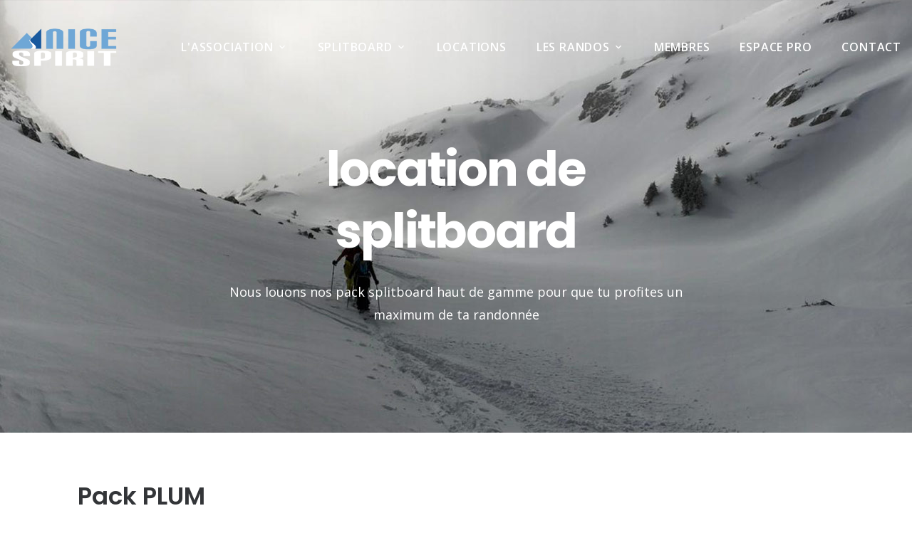

--- FILE ---
content_type: text/html; charset=UTF-8
request_url: https://www.nicespirit.ch/location-de-splitboard
body_size: 9744
content:
<!DOCTYPE html>
<html class="wide wow-animation" lang="">
<head>
    <title>Location de splitboard - Association Suisse de Splitboard - NiceSpirit</title>
    <meta charset="utf-8">
    <meta name="viewport" content="width=device-width height=device-height initial-scale=1.0">
    <meta http-equiv="X-UA-Compatible" content="IE=edge">
    <link rel="icon" href="favicon.ico" type="image/x-icon">
    <link rel="stylesheet" type="text/css" href="//fonts.googleapis.com/css?family=Poppins:400,500,600,700%7COpen+Sans:400,600,700%7CMontserrat:400,500">
    <link rel="stylesheet" href="/css/bootstrap.css?v=10">
    <link rel="stylesheet" href="/css/fonts.css?v=2">
    <link rel="stylesheet" href="/css/style.css?v=2023121704">
    <style>.ie-panel{display: none;background: #212121;padding: 10px 0;box-shadow: 3px 3px 5px 0 rgba(0,0,0,.3);clear: both;text-align:center;position: relative;z-index: 1;} html.ie-10 .ie-panel, html.lt-ie-10 .ie-panel {display: block;}</style>
</head><body>

    <!-- HEADER -->
    
    <!-- CONTENT -->
    <div class="preloader">
    <div class="preloader-body">
        <div class="cssload-container">
            <div class="cssload-speeding-wheel"></div>
        </div>
        <p>Loading...</p>
    </div>
</div>
<div class="page">
<!-- Page Header-->

<header class="section page-header page-header-1 context-dark m-parallax">
    <div class="page-header-1-figure m-parallax-figure">
        <div class="page-header-1-image m-parallax-image" style="background-image: url(/blueway/model/data/2020/05/bg-image9.jpg);"></div>
    </div>
    <!-- RD Navbar-->
    <div class="rd-navbar-wrap">
        <nav class="rd-navbar rd-navbar-classic" data-layout="rd-navbar-fixed" data-sm-layout="rd-navbar-fixed" data-md-layout="rd-navbar-fixed" data-md-device-layout="rd-navbar-fixed" data-lg-layout="rd-navbar-static" data-lg-device-layout="rd-navbar-fixed" data-xl-layout="rd-navbar-static" data-xl-device-layout="rd-navbar-static" data-lg-stick-up-offset="1px" data-xl-stick-up-offset="1px" data-xxl-stick-up-offset="1px" data-lg-stick-up="true" data-xl-stick-up="true" data-xxl-stick-up="true">
            <div class="rd-navbar-main-outer">
                <div class="rd-navbar-main">
                    <!-- RD Navbar Panel-->
                    <div class="rd-navbar-panel">
                        <!-- RD Navbar Toggle-->
                        <button class="rd-navbar-toggle" data-rd-navbar-toggle=".rd-navbar-nav-wrap"><span></span></button>
                        <!-- RD Navbar Brand-->
                        <div class="rd-navbar-brand">
                            <!--Brand--><a class="brand" href="/"><img class="brand-logo-dark" src="/images/splitboard_randonnee_nicespirit.jpg" alt="" width="153" height="52"/>
                                <img class="brand-logo-light" src="/images/swiss_splitboard_association_light.png?v=2" alt="" width="153" height="52"/>
                                <img class="brand-logo-white" src="/images/swiss_splitboard_association_white-2.png?v=3" alt="" width="153" height="52"/>
                            </a>
                        </div>
                    </div>
                    <div class="rd-navbar-nav-wrap">
    <ul class="rd-navbar-nav">
                    <li class="rd-nav-item ">
                <a class="rd-nav-link" href="#">L'association</a>
                                    <ul class="rd-menu rd-navbar-dropdown">
                                                    <li class="rd-dropdown-item"><a class="rd-dropdown-link" href="/nicespirit">NiceSpirit</a>
                            </li>
                                                    <li class="rd-dropdown-item"><a class="rd-dropdown-link" href="/la-team">La Team</a>
                            </li>
                                            </ul>
                            </li>
                    <li class="rd-nav-item ">
                <a class="rd-nav-link" href="#">Splitboard</a>
                                    <ul class="rd-menu rd-navbar-dropdown">
                                                    <li class="rd-dropdown-item"><a class="rd-dropdown-link" href="/la-splitboard">C'est quoi la splitboard?</a>
                            </li>
                                                    <li class="rd-dropdown-item"><a class="rd-dropdown-link" href="/plum-splitboards">PLUM Splitboard</a>
                            </li>
                                            </ul>
                            </li>
                    <li class="rd-nav-item ">
                <a class="rd-nav-link" href="/splitboard-location-de-saison">Locations</a>
                            </li>
                    <li class="rd-nav-item ">
                <a class="rd-nav-link" href="#">Les randos</a>
                                    <ul class="rd-menu rd-navbar-dropdown">
                                                    <li class="rd-dropdown-item"><a class="rd-dropdown-link" href="/randonnees-en-splitboard">Saison 2025-2026</a>
                            </li>
                                                    <li class="rd-dropdown-item"><a class="rd-dropdown-link" href="/rando-privee">Rando privée</a>
                            </li>
                                            </ul>
                            </li>
                    <li class="rd-nav-item ">
                <a class="rd-nav-link" href="/membres">Membres</a>
                            </li>
                    <li class="rd-nav-item ">
                <a class="rd-nav-link" href="/espace-pro">Espace Pro</a>
                            </li>
                    <li class="rd-nav-item ">
                <a class="rd-nav-link" href="/contact">Contact</a>
                            </li>
            </ul>
</div>                </div>
            </div>
            <div class="rd-navbar-placeholder"></div>
        </nav>
    </div>
    <section class="breadcrumbs-custom">
        <div class="breadcrumbs-custom-inner">
            <div class="container">
                <div class="breadcrumbs-custom-main m-parallax-content">
                    <h2 class="breadcrumbs-custom-title">location de splitboard</h2>
                    <p class="big">Nous louons nos pack splitboard haut de gamme pour que tu profites un maximum de ta randonnée</p>
                </div>
            </div>
        </div>
    </section>
</header>

    <!--div class="row" style="position: fixed;left: 0;right: 0;top:44px;z-index: 1;display: block">
        <div class="col-md-12 alert-danger text-center" style="padding: 20px">
            <strong>INFORMATION</strong><br>
            Les locations pour une ou plusieurs journée durant la semaine du 17 au 23 février<br>
            seront à faire avant le JEUDI 13 février et à retirer ce jour-là.
        </div>
    </div-->
<section class="section section-sm bg-default">
    <div class="container">
        <div class="row row-50 justify-content-center align-items-center justify-content-xl-around">
            <div class="col-md-10 col-lg-6">
                <h3>Pack PLUM</h3>
                <div class="block-2 mt-20 mt-md-30 mt-lg-50">
                    <p><i>Une board PREMS, des peaux, des fixes Feyan Carbon, des bâtons, des couteaux et des tools.</i></p><p>Tailles disponibles: 150/156/160/164</p><p><strong>Les boots ne sont pas louées. Nous avons juste besoin de connaître ta pointure pour les fixations.</strong></p><p>Une caution de CHF 150.- par splitboard t'es demandée. Si la semelle est à refaire après ton utilisation, nous facturons le coût de service et te rendons le reste de la caution.</p><p>&nbsp;</p><table class="table rental">
                            <tbody>
                            <tr>
                                <th scope="row">1 jour</th>
                                <td>60 CHF</td>
                            </tr>
                            <tr>
                                <th scope="row">2 jours</th>
                                <td>90 CHF</td>
                            </tr>
                            <tr>
                                <th scope="row">3 jours</th>
                                <td>120 CHF</td>
                            </tr>
                            <tr>
                                <th scope="row">4 jours</th>
                                <td>150 CHF</td>
                            </tr>
                            <tr>
                                <th scope="row">5 jours</th>
                                <td>180 CHF</td>
                            </tr>
                            <tr>
                                <th scope="row">&gt;5  jours</th>
                                <td>Sur demande</td>
                            </tr>
                            <tr>
                                <th scope="row">Saison</th>
                                <td><a href="/splitboard-location-de-saison">Plus d'information</a></td>
                            </tr>
                            </tbody>
                        </table>
                </div>
                <a class=" button-square btn-md button button-primary mt-lg-40" href="#location-form" target="_blank">Formulaire de location</a>
            </div>
            <div class="col-md-10 col-lg-5">
                <figure class="figure-1" role="presentation">
                    <img src="/blueway/model/data/2020/05/crop/570_428/location_splitboard.png?v=1602851651" alt="" width="461" height="450"/>
                </figure>
            </div>
        </div>
    </div>
</section>
<section class="section section-lg bg-gray-100 text-center text-sm-left">
    <div class="container">
    <h3>Comment se passe la location?</h3>
        <ul class="list-group-1 row row-50">
            <li class="col-sm-6 col-lg-3">
                <article class="lg-1-item">
                    <div class="icon lg-1-item-icon linearicons-file-spreadsheet"></div>
                    <div class="lg-1-item-main">
                        <h4 class="lg-1-item-title"><span class="lg-1-item-counter"></span>Réserve un pack sur notre site</h4>
                        <p>Par email ou par téléphone, nous te confirmons la disponibilité du pack choisi.</p><p>Trouves dans ton espace membre la facture et les documents relatifs.</p>
                    </div>
                </article>
            </li>
            <li class="col-sm-6 col-lg-3">
                <article class="lg-1-item">
                    <div class="icon lg-1-item-icon linearicons-dolly"></div>
                    <div class="lg-1-item-main">
                        <h4 class="lg-1-item-title"><span class="lg-1-item-counter"></span>Récupère le matériel chez Bächli</h4>
                        <p>Pour les <strong>locations du week-end</strong>, viens chercher ton pack chez <a href="https://www.baechli-bergsport.ch/fr/Filiale/Lausanne.htm">Bächli à Lausanne,</a> &nbsp;<strong>le jeudi entre 17h et 18h30</strong>. Nous serons présents pour te donner toutes les explications.</p><p>Pour les locations en semaine, on s'arrange ensemble.</p>
                    </div>
                </article>
            </li>
            <li class="col-sm-6 col-lg-3">
                <article class="lg-1-item">
                    <div class="icon lg-1-item-icon linearicons-landscape"></div>
                    <div class="lg-1-item-main">
                        <h4 class="lg-1-item-title"><span class="lg-1-item-counter"></span>Ride en toute sécurité</h4>
                        <p>Fais-toi plaisir!!! Mais toujours en respectant la nature, les conditions météo et la sécurité de tous!</p><p>Si tu as besoin de matériel de sécurité, tu peux louer cela chez notre partenaire <a href="https://www.baechli-bergsport.ch/fr/Filiale/Lausanne.htm">Bächli à Lausanne</a>.</p>
                    </div>
                </article>
            </li>
            <li class="col-sm-6 col-lg-3">
                <article class="lg-1-item">
                    <div class="icon lg-1-item-icon linearicons-check"></div>
                    <div class="lg-1-item-main">
                        <h4 class="lg-1-item-title"><span class="lg-1-item-counter"></span>Retourne le tout chez Bächli</h4>
                        <p>Rends tout le matos chez <a href="https://www.baechli-bergsport.ch/fr/Filiale/Lausanne.htm">Bächli Sport à Lausanne</a> le lendemain de ta sortie (jours ouvrables).</p><p>Merci à toi!</p>
                    </div>
                </article>
            </li>
        </ul>
        <p style="text-align:center">
            <a class="button" href="/files/Location.pdf" target="_blank">En résumé</a>
        </p>
        <p style="text-align:center">
            <a class="button" href="/files/Location_CG.pdf" target="_blank">Conditions de location</a>
        </p>
    </div>
</section>
<section class="section section-sm bg-default text-center text-sm-left" style="padding-top: 50px !important;">
        <div class="container">
            <div class="row row-50 justify-content-center align-items-center">
                <div class="col-sm-12 col-lg-2">
                    <figure class="figure-1" role="presentation"><img src="/blueway/model/data/2020/05/crop/380_346/baechli_3.jpg?v=1602851651" alt="" >
                    </figure>
                </div>
                <div class="col-sm-12 col-lg-10">
                    <div class=" mt-20 mt-md-30 mt-lg-50">
                        <p>Notre partenaire d'équipement de sécurité et de matériel technique, Bächli Sport à Lausanne, vous conseille pour tous vos besoins d'équipement de randonnée!</p><p>N'hésitez pas à les contacter et vous déplacer chez eux pour louer:</p><ul class="list-marked"><li>Pelle</li><li>Sonde</li><li>DVA</li><li>Sac airbag</li></ul><p>Plus de détails sur <a href="https://www.baechli-bergsport.ch/fr/Filiale/Lausanne.htm">le site internet de Bächli</a></p>
                    </div>
                </div>
            </div>
        </div>
    </section><section class="section section-lg bg-gray-100 text-center text-sm-left">
        <div class="container">
            <ul class="list-group-1 row row-50">
                <li class="col-sm-6">
                    <article class="">
                        <div class="icon lg-1-item-icon linearicons-thumbs-up2"></div>
                        <div class="lg-1-item-main">
                            <h4>Petite association, grande flexibilité</h4><p>En tant qu'association, nous faisons cela de manière bénévole et essayons toujours de trouver un moyen de contenter tout le monde. Cependant, on travaille à côté et c'est pourquoi <strong>le retrait des locations du week-end se font le jeudi entre 17h et 19h</strong>.</p><p>Pour les locations de semaine, on trouvera toujours un moyen de s'arranger!</p>
                        </div>
                    </article>
                </li>
                <li class="col-sm-6">
                    <article class="">
                        <div class="icon lg-1-item-icon linearicons-cash-euro"></div>
                        <div class="lg-1-item-main">
                            <h4 class="lg-1-item-title">Moyens de paiement</h4>
                            <figure class="figure-1" role="presentation">
                                <img src="/blueway/model/data/2021/11/pay.png?v=2" alt="">
                            </figure>
                        </div>
                    </article>
                </li>
            </ul>
        </div>
    </section><section class="section section-lg bg-">
    <div class="container">
        <h3 id="location-form">Demande de location</h3>
        <!--div class="row">
            <div class="col-md-12 alert-danger text-center">
                Nous ne disposons plus d'aucune splitboard à louer pour la fin de saison 2020-21.<br>
                De retour dès la prochaine saison!
            </div>
        </div-->
        <em>(*) Champs obligatoires</em>
        <!-- RD Mailform-->
        <!--form class="rd-form rd-mailform form-lg" data-form-output="form-output-global" data-form-type="contact" method="post" action="bat/rd-mailform.php"-->
        <form class="" data-form-output="form-output-global" data-form-type="info-rental" id="info-rental">
            <div class="row row-30">
                <div class="col-lg-6">
                    <div class="form-wrap form-wrap-icon">
                        <input class="form-input" id="contact-name" type="text" name="name" data-constraints="@Required" value=""><span class="form-validation"></span>
                        <label class="form-label" for="contact-name">Nom*</label>
                        <div class="icon form-icon mdi mdi-account-outline text-primary"></div>
                    </div>
                </div>
                <div class="col-lg-6">
                    <div class="form-wrap form-wrap-icon">
                        <input class="form-input" id="contact-firstname" type="text" name="firstname" data-constraints="@Required" value=""><span class="form-validation"></span>
                        <label class="form-label" for="contact-firstname">Prénom*</label>
                        <div class="icon form-icon mdi mdi-account-outline text-primary"></div>
                    </div>
                </div>
                <div class="col-lg-6">
                    <div class="form-wrap form-wrap-icon">
                        <input class="form-input" id="contact-address" type="text" name="address" data-constraints="@Required" value=""><span class="form-validation"></span>
                        <label class="form-label" for="contact-address">Adresse*</label>
                        <div class="icon form-icon mdi mdi-account-location text-primary"></div>
                    </div>
                </div>
                <div class="col-lg-2">
                    <div class="form-wrap form-wrap-icon">
                        <input class="form-input" id="contact-zip" type="text" name="zip" data-constraints="@Required @Int" value=""><span class="form-validation"></span>
                        <label class="form-label" for="contact-zip">NPA*</label>
                        <div class="icon form-icon mdi mdi-account-location text-primary"></div>
                    </div>
                </div>
                <div class="col-lg-4">
                    <div class="form-wrap form-wrap-icon">
                        <input class="form-input" id="contact-location" type="text" name="location" data-constraints="@Required" value=""><span class="form-validation"></span>
                        <label class="form-label" for="contact-location">Ville*</label>
                        <div class="icon form-icon mdi mdi-account-location text-primary"></div>
                    </div>
                </div>
                <div class="col-lg-6">
                    <div class="form-wrap form-wrap-icon">
                        <input class="form-input" id="contact-phone" type="text" name="phone" data-constraints="@PhoneNumber" value=""><span class="form-validation"></span>
                        <label class="form-label" for="contact-phone">Téléphone*</label>
                        <div class="icon form-icon mdi mdi-phone text-primary"></div>
                    </div>
                </div>
                <div class="col-lg-6">
                    <div class="form-wrap form-wrap-icon">
                        <input class="form-input" id="contact-email" type="email" name="email" data-constraints="@Email @Required" value=""><span class="form-validation"></span>
                        <label class="form-label" for="contact-email">E-mail*</label>
                        <div class="icon form-icon mdi mdi-email-outline text-primary"></div>
                    </div>
                </div>
                <div class="col-lg-6">
                    <div class="form-wrap form-wrap-icon">
                            <input class="form-input" id="contact-date" type="text" name="date" data-constraints="@Required"><span class="form-validation"></span>
                        <label class="form-label" for="contact-date">Date*</label>
                        <div class="icon form-icon mdi mdi-calendar text-primary"></div>
                    </div>
                </div>
                <div class="col-lg-6">
                    <div class="form-wrap form-wrap-icon">
                        <select name="contact-time" id="contact-time" class="form-input">
                            <option value="-">Durée en jour*</option>
                            <option value="1">1 jour</option>
                            <option value="2">2 jours</option>
                            <option value="3">3 jours</option>
                            <option value="4">4 jours</option>
                            <option value="5">5 jours</option>
                        </select>
                        <div class="icon form-icon mdi mdi-timelapse text-primary"></div>
                    </div>
                </div>
                <!--div class="col-lg-6">
                    <div class="form-wrap form-wrap-icon">
                        <input class="form-input" id="contact-time" type="number" min="1" max="5" name="time" data-constraints="@Required"><span class="form-validation"></span>
                        <label class="form-label" for="contact-time">Durée en jour*</label>
                        <div class="icon form-icon mdi mdi-timelapse text-primary"></div>
                    </div>
                </div-->
                <div class="col-lg-12">

                    <p>
                        <b>Les boots ne sont pas louées. Nous avons par contre besoin de connaitre la grandeur nécessaire des fixations, selon ta taille de boots.</b>
                    </p>
                    <p>
                        <b>Pour la taille de fixations, prend en compte la taille de boots mais aussi la largeur. Si tu as une boots large, choisi la taille au dessus.</b>
                    </p>
                </div>
            </div>
                                    <div class="row splitboard-rental-item" id="item-1">
                        <div class="col-sm-12 " >
                            <div class="row splitboard-rental-item-element">
                                <div class="col-sm-12 splitboard-rental-item-label">
                                    Splitboard n°1                                </div>
                                <div class="col-md-3 col-sm-12">
                                    <div class="form-wrap form-wrap-icon">
                                        <select name="size-1" id="size-1" class="form-input board-size">
                                            <option value="">Taille de la splitboard</option>
                                            <option value="150">150 cm</option>
                                            <option value="156">156 cm</option>
                                            <option value="160">160 cm</option>
                                            <option value="164">164 cm</option>
                                        </select>
                                        <div class="icon form-icon mdi mdi-arrow-up text-primary"></div>
                                    </div>
                                </div>
                                <div class="col-md-9 col-sm-12 availability"></div>
                                <div class="col-md-3 col-sm-12">
                                    <div class="form-wrap form-wrap-icon">
                                        <select name="sens-1" id="sens-1" class="form-input">
                                            <option value="-">Sens de ride</option>
                                            <option value="regular">Regular</option>
                                            <option value="goofy">Goofy</option>
                                        </select>
                                        <!--div class="icon form-icon mdi mdi-arrow-left text-primary"></div-->
                                        <div class="icon form-icon fa fa-arrows-h text-primary"></div>
                                    </div>
                                </div>
                                <div class="col-md-3 col-sm-12">
                                    <div class="form-wrap form-wrap-icon">
                                        <select name="boots-1" id="boots-1" class="form-input">
                                            <option value="">Taille des fix</option>
                                            <option value="S">S (37-41)</option>
                                            <option value="M">M (39-43)</option>
                                            <option value="L">L (42-47)</option>
                                        </select>
                                        <div class="icon form-icon mdi mdi-format-size text-primary"></div>
                                    </div>
                                </div>
                                <div class="col-md-3 col-sm-12">
                                    <div class="form-wrap form-wrap-icon">
                                        <select name="angle-front-1" id="angle-front-1" class="form-input">
                                            <option value="">Angle pied avant</option>
                                            <option value="30">+30</option>
                                            <option value="27">+27</option>
                                            <option value="24">+24</option>
                                            <option value="21">+21</option>
                                            <option value="18">+18</option>
                                            <option value="15">+15</option>
                                            <option value="12">+12</option>
                                            <option value="9">+9</option>
                                        </select>
                                        <div class="icon form-icon mdi mdi-arrow-top-left text-primary"></div>
                                    </div>
                                </div>
                                <div class="col-md-3 col-sm-12">
                                    <div class="form-wrap form-wrap-icon">
                                        <select name="angle-rear-1" id="angle-rear-1" class="form-input">
                                            <option value="">Angle pied arrière</option>
                                            <option value="9">+9</option>
                                            <option value="6">+6</option>
                                            <option value="3">+3</option>
                                            <option value="0">0</option>
                                            <option value="-3">-3</option>
                                            <option value="-6">-6</option>
                                            <option value="-9">-9</option>
                                            <option value="-12">-12</option>
                                            <option value="-15">-15</option>
                                            <option value="-18">-18</option>
                                            <option value="-21">-21</option>
                                            <option value="-24">-24</option>
                                        </select>
                                        <div class="icon form-icon mdi mdi-arrow-top-right text-primary"></div>
                                    </div>
                                </div>
                                <div class="col-md-3 addremove">
                                                                            <button type="button" class="btn button button-primary add-splitboard" data-next="2">Ajouter une splitboard</button>
                                                                    </div>
                                <div class="col-md-3 addremove">
                                                                    </div>
                            </div>
                        </div>
                    </div>
                                        <div class="row splitboard-rental-item" id="item-2">
                        <div class="col-sm-12 " >
                            <div class="row splitboard-rental-item-element">
                                <div class="col-sm-12 splitboard-rental-item-label">
                                    Splitboard n°2                                </div>
                                <div class="col-md-3 col-sm-12">
                                    <div class="form-wrap form-wrap-icon">
                                        <select name="size-2" id="size-2" class="form-input board-size">
                                            <option value="">Taille de la splitboard</option>
                                            <option value="150">150 cm</option>
                                            <option value="156">156 cm</option>
                                            <option value="160">160 cm</option>
                                            <option value="164">164 cm</option>
                                        </select>
                                        <div class="icon form-icon mdi mdi-arrow-up text-primary"></div>
                                    </div>
                                </div>
                                <div class="col-md-9 col-sm-12 availability"></div>
                                <div class="col-md-3 col-sm-12">
                                    <div class="form-wrap form-wrap-icon">
                                        <select name="sens-2" id="sens-2" class="form-input">
                                            <option value="-">Sens de ride</option>
                                            <option value="regular">Regular</option>
                                            <option value="goofy">Goofy</option>
                                        </select>
                                        <!--div class="icon form-icon mdi mdi-arrow-left text-primary"></div-->
                                        <div class="icon form-icon fa fa-arrows-h text-primary"></div>
                                    </div>
                                </div>
                                <div class="col-md-3 col-sm-12">
                                    <div class="form-wrap form-wrap-icon">
                                        <select name="boots-2" id="boots-2" class="form-input">
                                            <option value="">Taille des fix</option>
                                            <option value="S">S (37-41)</option>
                                            <option value="M">M (39-43)</option>
                                            <option value="L">L (42-47)</option>
                                        </select>
                                        <div class="icon form-icon mdi mdi-format-size text-primary"></div>
                                    </div>
                                </div>
                                <div class="col-md-3 col-sm-12">
                                    <div class="form-wrap form-wrap-icon">
                                        <select name="angle-front-2" id="angle-front-2" class="form-input">
                                            <option value="">Angle pied avant</option>
                                            <option value="30">+30</option>
                                            <option value="27">+27</option>
                                            <option value="24">+24</option>
                                            <option value="21">+21</option>
                                            <option value="18">+18</option>
                                            <option value="15">+15</option>
                                            <option value="12">+12</option>
                                            <option value="9">+9</option>
                                        </select>
                                        <div class="icon form-icon mdi mdi-arrow-top-left text-primary"></div>
                                    </div>
                                </div>
                                <div class="col-md-3 col-sm-12">
                                    <div class="form-wrap form-wrap-icon">
                                        <select name="angle-rear-2" id="angle-rear-2" class="form-input">
                                            <option value="">Angle pied arrière</option>
                                            <option value="9">+9</option>
                                            <option value="6">+6</option>
                                            <option value="3">+3</option>
                                            <option value="0">0</option>
                                            <option value="-3">-3</option>
                                            <option value="-6">-6</option>
                                            <option value="-9">-9</option>
                                            <option value="-12">-12</option>
                                            <option value="-15">-15</option>
                                            <option value="-18">-18</option>
                                            <option value="-21">-21</option>
                                            <option value="-24">-24</option>
                                        </select>
                                        <div class="icon form-icon mdi mdi-arrow-top-right text-primary"></div>
                                    </div>
                                </div>
                                <div class="col-md-3 addremove">
                                                                            <button type="button" class="btn button button-primary add-splitboard" data-next="3">Ajouter une splitboard</button>
                                                                    </div>
                                <div class="col-md-3 addremove">
                                                                            <button type="button" class="btn button button-primary remove-splitboard" data-id="2" title="Supprimer la splitboard">Supprimer cette splitboard</button>
                                                                    </div>
                            </div>
                        </div>
                    </div>
                                        <div class="row splitboard-rental-item" id="item-3">
                        <div class="col-sm-12 " >
                            <div class="row splitboard-rental-item-element">
                                <div class="col-sm-12 splitboard-rental-item-label">
                                    Splitboard n°3                                </div>
                                <div class="col-md-3 col-sm-12">
                                    <div class="form-wrap form-wrap-icon">
                                        <select name="size-3" id="size-3" class="form-input board-size">
                                            <option value="">Taille de la splitboard</option>
                                            <option value="150">150 cm</option>
                                            <option value="156">156 cm</option>
                                            <option value="160">160 cm</option>
                                            <option value="164">164 cm</option>
                                        </select>
                                        <div class="icon form-icon mdi mdi-arrow-up text-primary"></div>
                                    </div>
                                </div>
                                <div class="col-md-9 col-sm-12 availability"></div>
                                <div class="col-md-3 col-sm-12">
                                    <div class="form-wrap form-wrap-icon">
                                        <select name="sens-3" id="sens-3" class="form-input">
                                            <option value="-">Sens de ride</option>
                                            <option value="regular">Regular</option>
                                            <option value="goofy">Goofy</option>
                                        </select>
                                        <!--div class="icon form-icon mdi mdi-arrow-left text-primary"></div-->
                                        <div class="icon form-icon fa fa-arrows-h text-primary"></div>
                                    </div>
                                </div>
                                <div class="col-md-3 col-sm-12">
                                    <div class="form-wrap form-wrap-icon">
                                        <select name="boots-3" id="boots-3" class="form-input">
                                            <option value="">Taille des fix</option>
                                            <option value="S">S (37-41)</option>
                                            <option value="M">M (39-43)</option>
                                            <option value="L">L (42-47)</option>
                                        </select>
                                        <div class="icon form-icon mdi mdi-format-size text-primary"></div>
                                    </div>
                                </div>
                                <div class="col-md-3 col-sm-12">
                                    <div class="form-wrap form-wrap-icon">
                                        <select name="angle-front-3" id="angle-front-3" class="form-input">
                                            <option value="">Angle pied avant</option>
                                            <option value="30">+30</option>
                                            <option value="27">+27</option>
                                            <option value="24">+24</option>
                                            <option value="21">+21</option>
                                            <option value="18">+18</option>
                                            <option value="15">+15</option>
                                            <option value="12">+12</option>
                                            <option value="9">+9</option>
                                        </select>
                                        <div class="icon form-icon mdi mdi-arrow-top-left text-primary"></div>
                                    </div>
                                </div>
                                <div class="col-md-3 col-sm-12">
                                    <div class="form-wrap form-wrap-icon">
                                        <select name="angle-rear-3" id="angle-rear-3" class="form-input">
                                            <option value="">Angle pied arrière</option>
                                            <option value="9">+9</option>
                                            <option value="6">+6</option>
                                            <option value="3">+3</option>
                                            <option value="0">0</option>
                                            <option value="-3">-3</option>
                                            <option value="-6">-6</option>
                                            <option value="-9">-9</option>
                                            <option value="-12">-12</option>
                                            <option value="-15">-15</option>
                                            <option value="-18">-18</option>
                                            <option value="-21">-21</option>
                                            <option value="-24">-24</option>
                                        </select>
                                        <div class="icon form-icon mdi mdi-arrow-top-right text-primary"></div>
                                    </div>
                                </div>
                                <div class="col-md-3 addremove">
                                                                            <button type="button" class="btn button button-primary add-splitboard" data-next="4">Ajouter une splitboard</button>
                                                                    </div>
                                <div class="col-md-3 addremove">
                                                                            <button type="button" class="btn button button-primary remove-splitboard" data-id="3" title="Supprimer la splitboard">Supprimer cette splitboard</button>
                                                                    </div>
                            </div>
                        </div>
                    </div>
                                        <div class="row splitboard-rental-item" id="item-4">
                        <div class="col-sm-12 " >
                            <div class="row splitboard-rental-item-element">
                                <div class="col-sm-12 splitboard-rental-item-label">
                                    Splitboard n°4                                </div>
                                <div class="col-md-3 col-sm-12">
                                    <div class="form-wrap form-wrap-icon">
                                        <select name="size-4" id="size-4" class="form-input board-size">
                                            <option value="">Taille de la splitboard</option>
                                            <option value="150">150 cm</option>
                                            <option value="156">156 cm</option>
                                            <option value="160">160 cm</option>
                                            <option value="164">164 cm</option>
                                        </select>
                                        <div class="icon form-icon mdi mdi-arrow-up text-primary"></div>
                                    </div>
                                </div>
                                <div class="col-md-9 col-sm-12 availability"></div>
                                <div class="col-md-3 col-sm-12">
                                    <div class="form-wrap form-wrap-icon">
                                        <select name="sens-4" id="sens-4" class="form-input">
                                            <option value="-">Sens de ride</option>
                                            <option value="regular">Regular</option>
                                            <option value="goofy">Goofy</option>
                                        </select>
                                        <!--div class="icon form-icon mdi mdi-arrow-left text-primary"></div-->
                                        <div class="icon form-icon fa fa-arrows-h text-primary"></div>
                                    </div>
                                </div>
                                <div class="col-md-3 col-sm-12">
                                    <div class="form-wrap form-wrap-icon">
                                        <select name="boots-4" id="boots-4" class="form-input">
                                            <option value="">Taille des fix</option>
                                            <option value="S">S (37-41)</option>
                                            <option value="M">M (39-43)</option>
                                            <option value="L">L (42-47)</option>
                                        </select>
                                        <div class="icon form-icon mdi mdi-format-size text-primary"></div>
                                    </div>
                                </div>
                                <div class="col-md-3 col-sm-12">
                                    <div class="form-wrap form-wrap-icon">
                                        <select name="angle-front-4" id="angle-front-4" class="form-input">
                                            <option value="">Angle pied avant</option>
                                            <option value="30">+30</option>
                                            <option value="27">+27</option>
                                            <option value="24">+24</option>
                                            <option value="21">+21</option>
                                            <option value="18">+18</option>
                                            <option value="15">+15</option>
                                            <option value="12">+12</option>
                                            <option value="9">+9</option>
                                        </select>
                                        <div class="icon form-icon mdi mdi-arrow-top-left text-primary"></div>
                                    </div>
                                </div>
                                <div class="col-md-3 col-sm-12">
                                    <div class="form-wrap form-wrap-icon">
                                        <select name="angle-rear-4" id="angle-rear-4" class="form-input">
                                            <option value="">Angle pied arrière</option>
                                            <option value="9">+9</option>
                                            <option value="6">+6</option>
                                            <option value="3">+3</option>
                                            <option value="0">0</option>
                                            <option value="-3">-3</option>
                                            <option value="-6">-6</option>
                                            <option value="-9">-9</option>
                                            <option value="-12">-12</option>
                                            <option value="-15">-15</option>
                                            <option value="-18">-18</option>
                                            <option value="-21">-21</option>
                                            <option value="-24">-24</option>
                                        </select>
                                        <div class="icon form-icon mdi mdi-arrow-top-right text-primary"></div>
                                    </div>
                                </div>
                                <div class="col-md-3 addremove">
                                                                    </div>
                                <div class="col-md-3 addremove">
                                                                            <button type="button" class="btn button button-primary remove-splitboard" data-id="4" title="Supprimer la splitboard">Supprimer cette splitboard</button>
                                                                    </div>
                            </div>
                        </div>
                    </div>
                                    <!--div class="col-md-3 splitboard-rental-item" id="item-1">
                    <div class="splitboard-rental-item-element">
                        <table width="100%">
                            <tr>
                                <td colspan="2" class="splitboard-rental-item-label">Splitboard n°1</td>
                            </tr>
                            <tr>
                                <td width="60%">Taille*</td>
                                <td>
                                    <select name="size-1" id="size-1">
                                        <option value="">Choisir...</option>
                                        <option value="150">150</option>
                                        <option value="156">156</option>
                                        <option value="160">160</option>
                                        <option value="164">164</option>
                                    </select>
                                </td>
                            </tr>
                            <tr>
                                <td>Sens*</td>
                                <td>
                                    <select name="sens-1" id="sens-1">
                                        <option value="">Choisir...</option>
                                        <option value="goofy">Goofy</option>
                                        <option value="regular">Regular</option>
                                    </select>
                                </td>
                            </tr>
                            <tr>
                                <td>Taille  des fix.*</td>
                                <td>
                                    <select name="boots-1" id="boots-1">
                                        <option value="">Choisir...</option>
                                        <option value="S">S (37-41)</option>
                                        <option value="M">M (39-42)</option>
                                        <option value="L">L (41-47+)</option>
                                    </select>
                                </td>
                            </tr>
                            <tr>
                                <td>Angle avant*</td>
                                <td>
                                    <select name="angle-front-1" id="angle-front-1">
                                        <option value="">Choisir...</option>
                                        <option   value="3">3</option><option   value="6">6</option><option   value="9">9</option><option   value="12">12</option><option   value="15">15</option><option  selected value="18">18</option><option   value="21">21</option><option   value="24">24</option><option   value="27">27</option><option   value="30">30</option><option   value="33">33</option><option   value="36">36</option><option   value="39">39</option><option   value="42">42</option>                                    </select>
                                </td>
                            </tr>
                            <tr>
                                <td>Angle arrière*</td>
                                <td>
                                    <select name="angle-rear-1" id="angle-rear-1">
                                        <option value="">Choisir...</option>
                                        <option  value="-30">-30</option><option  value="-27">-27</option><option  value="-24">-24</option><option  value="-21">-21</option><option  value="-18">-18</option><option  value="-15">-15</option><option  value="-12">-12</option><option  value="-9">-9</option><option selected value="-6">-6</option><option  value="-3">-3</option><option  value="0">0</option><option  value="3">3</option><option  value="6">6</option><option  value="9">9</option><option  value="12">12</option><option  value="15">15</option><option  value="18">18</option><option  value="21">21</option><option  value="24">24</option><option  value="27">27</option><option  value="30">30</option>                                    </select>
                                </td>
                            </tr>
                            <tr>
                                <td colspan="2" class="item-add"><button type="button" class="btn button-sm button-primary add-splitboard" data-next="2">Ajouter une splitboard</button></td>
                            </tr>
                        </table>
                    </div>
                </div>
                <div class="col-md-3 splitboard-rental-item" id="item-2">
                    <div class="splitboard-rental-item-element">
                        <table width="100%">
                            <tr>
                                <td colspan="2" class="splitboard-rental-item-label">Splitboard n°2</td>
                            </tr>
                            <tr>
                                <td width="60%">Taille*</td>
                                <td>
                                    <select name="size-2" id="size-2">
                                        <option value="">Choisir...</option>
                                        <option value="150">150</option>
                                        <option value="156">156</option>
                                        <option value="160">160</option>
                                        <option value="164">164</option>
                                    </select>
                                </td>
                            </tr>
                            <tr>
                                <td>Sens*</td>
                                <td>
                                    <select name="sens-2" id="sens-2">
                                        <option value="">Choisir...</option>
                                        <option value="goofy">Goofy</option>
                                        <option value="regular">Regular</option>
                                    </select>
                                </td>
                            </tr>
                            <tr>
                                <td>Taille  des fix.*</td>
                                <td>
                                    <select name="boots-2" id="boots-2">
                                        <option value="">Choisir...</option>
                                        <option value="S">S (37-41)</option>
                                        <option value="M">M (39-42)</option>
                                        <option value="L">L (41-47+)</option>
                                    </select>
                                </td>
                            </tr>
                            <tr>
                                <td>Angle avant*</td>
                                <td>
                                    <select name="angle-front-1" id="angle-front-2">
                                        <option value="">Choisir...</option>
                                        <option   value="3">3</option><option   value="6">6</option><option   value="9">9</option><option   value="12">12</option><option   value="15">15</option><option  selected value="18">18</option><option   value="21">21</option><option   value="24">24</option><option   value="27">27</option><option   value="30">30</option><option   value="33">33</option><option   value="36">36</option><option   value="39">39</option><option   value="42">42</option>                                    </select>
                                </td>
                            </tr>
                            <tr>
                                <td>Angle arrière*</td>
                                <td>
                                    <select name="angle-rear-1" id="angle-rear-2">
                                        <option value="">Choisir...</option>
                                        <option  value="-30">-30</option><option  value="-27">-27</option><option  value="-24">-24</option><option  value="-21">-21</option><option  value="-18">-18</option><option  value="-15">-15</option><option  value="-12">-12</option><option  value="-9">-9</option><option selected value="-6">-6</option><option  value="-3">-3</option><option  value="0">0</option><option  value="3">3</option><option  value="6">6</option><option  value="9">9</option><option  value="12">12</option><option  value="15">15</option><option  value="18">18</option><option  value="21">21</option><option  value="24">24</option><option  value="27">27</option><option  value="30">30</option>                                    </select>
                                </td>
                            </tr>
                            <tr>
                                <td colspan="2" class="item-add"><button type="button" class="btn button-sm button-primary add-splitboard" data-next="3">Ajouter une splitboard</button>
                                    <button type="button" class="btn button-sm button-primary remove-splitboard" data-id="2" title="Supprimer la splitboard">-</button>
                                </td>
                            </tr>
                        </table>
                    </div>
                </div>
                <div class="col-md-3 splitboard-rental-item" id="item-3">
                    <div class="splitboard-rental-item-element">
                        <table width="100%">
                            <tr>
                                <td colspan="2" class="splitboard-rental-item-label">Splitboard n°3</td>
                            </tr>
                            <tr>
                                <td width="60%">Taille*</td>
                                <td>
                                    <select name="size-3" id="size-3">
                                        <option value="">Choisir...</option>
                                        <option value="150">150</option>
                                        <option value="156">156</option>
                                        <option value="160">160</option>
                                        <option value="164">164</option>
                                    </select>
                                </td>
                            </tr>
                            <tr>
                                <td>Sens*</td>
                                <td>
                                    <select name="sens-3" id="sens-3">
                                        <option value="">Choisir...</option>
                                        <option value="goofy">Goofy</option>
                                        <option value="regular">Regular</option>
                                    </select>
                                </td>
                            </tr>
                            <tr>
                                <td>Taille  des fix.*</td>
                                <td>
                                    <select name="boots-3" id="boots-3">
                                        <option value="">Choisir...</option>
                                        <option value="S">S (37-41)</option>
                                        <option value="M">M (39-42)</option>
                                        <option value="L">L (41-47+)</option>
                                    </select>
                                </td>
                            </tr>
                            <tr>
                                <td>Angle avant*</td>
                                <td>
                                    <select name="angle-front-1" id="angle-front-3">
                                        <option value="">Choisir...</option>
                                        <option   value="3">3</option><option   value="6">6</option><option   value="9">9</option><option   value="12">12</option><option   value="15">15</option><option  selected value="18">18</option><option   value="21">21</option><option   value="24">24</option><option   value="27">27</option><option   value="30">30</option><option   value="33">33</option><option   value="36">36</option><option   value="39">39</option><option   value="42">42</option>                                    </select>
                                </td>
                            </tr>
                            <tr>
                                <td>Angle arrière*</td>
                                <td>
                                    <select name="angle-rear-1" id="angle-rear-3">
                                        <option value="">Choisir...</option>
                                        <option  value="-30">-30</option><option  value="-27">-27</option><option  value="-24">-24</option><option  value="-21">-21</option><option  value="-18">-18</option><option  value="-15">-15</option><option  value="-12">-12</option><option  value="-9">-9</option><option selected value="-6">-6</option><option  value="-3">-3</option><option  value="0">0</option><option  value="3">3</option><option  value="6">6</option><option  value="9">9</option><option  value="12">12</option><option  value="15">15</option><option  value="18">18</option><option  value="21">21</option><option  value="24">24</option><option  value="27">27</option><option  value="30">30</option>                                    </select>
                                </td>
                            </tr>
                            <tr>
                                <td colspan="2" class="item-add"><button type="button" class="btn button-sm button-primary add-splitboard" data-next="4">Ajouter une splitboard</button>
                                    <button type="button" class="btn button-sm button-primary remove-splitboard" data-id="3" title="Supprimer la splitboard">-</button>
                                </td>
                            </tr>
                        </table>
                    </div>
                </div>
                <div class="col-md-3 splitboard-rental-item" id="item-4">
                    <div class="splitboard-rental-item-element">
                        <table width="100%">
                            <tr>
                                <td colspan="2" class="splitboard-rental-item-label">Splitboard n°4</td>
                            </tr>
                            <tr>
                                <td width="60%">Taille*</td>
                                <td>
                                    <select name="size-4" id="size-4">
                                        <option value="">Choisir...</option>
                                        <option value="150">150</option>
                                        <option value="156">156</option>
                                        <option value="160">160</option>
                                        <option value="164">164</option>
                                    </select>
                                </td>
                            </tr>
                            <tr>
                                <td>Sens*</td>
                                <td>
                                    <select name="sens-4" id="sens-4">
                                        <option value="">Choisir...</option>
                                        <option value="goofy">Goofy</option>
                                        <option value="regular">Regular</option>
                                    </select>
                                </td>
                            </tr>
                            <tr>
                                <td>Taille  des fix.*</td>
                                <td>
                                    <select name="boots-4" id="boots-4">
                                        <option value="">Choisir...</option>
                                        <option value="S">S (37-41)</option>
                                        <option value="M">M (39-42)</option>
                                        <option value="L">L (41-47+)</option>
                                    </select>
                                </td>
                            </tr>
                            <tr>
                                <td>Angle avant*</td>
                                <td>
                                    <select name="angle-front-4" id="angle-front-4">
                                        <option value="">Choisir...</option>
                                        <option value="3">3</option><option value="6">6</option><option value="9">9</option><option value="12">12</option><option value="15">15</option><option value="18">18</option><option value="21">21</option><option value="24">24</option><option value="27">27</option><option value="30">30</option><option value="33">33</option><option value="36">36</option><option value="39">39</option><option value="42">42</option>                                    </select>
                                </td>
                            </tr>
                            <tr>
                                <td>Angle arrière*</td>
                                <td>
                                    <select name="angle-rear-4" id="angle-rear-4">
                                        <option value="">Choisir...</option>
                                        <option value="-30">-30</option><option value="-27">-27</option><option value="-24">-24</option><option value="-21">-21</option><option value="-18">-18</option><option value="-15">-15</option><option value="-12">-12</option><option value="-9">-9</option><option value="-6">-6</option><option value="-3">-3</option><option value="0">0</option><option value="3">3</option><option value="6">6</option><option value="9">9</option><option value="12">12</option><option value="15">15</option><option value="18">18</option><option value="21">21</option><option value="24">24</option><option value="27">27</option><option value="30">30</option>                                    </select>
                                </td>
                            </tr>
                            <tr>
                                <td></td>
                                <td class="item-add">
                                    <button type="button" class="btn button-sm button-primary remove-splitboard" data-id="4" title="Supprimer la splitboard">-</button>
                                </td>
                            </tr>
                        </table>
                    </div>
                </div-->
            <div class="row">
                <div class="col-12">
                    <div class="form-wrap form-wrap-icon">
                        <label class="form-label" for="contact-message">Message</label>
                        <textarea class="form-input" id="contact-message" name="message" data-constraints=""></textarea>
                        <div class="icon form-icon mdi mdi-message-outline text-primary"></div>
                    </div>
                </div>
            </div>
            <div class="form-wrap form-wrap-button">
                <button id="split-rental" class="button button-lg button-primary" type="button">Envoyer la demande</button><br><br>
                <em>En effectuant une demande de location, tu acceptes les <a href="/files/Location_CG.pdf" target="_blank">conditions générales de location</a>.</em><br>
                                <em>En effectuant une demande, cela va créer automatiquement un compte NiceSpirit avec les informations que tu as saisies ci-dessus. Tu recevras un email de récapitulation et nous te contacterons dans les deux jours pour te confirmer la réservation.</em>
                            </div>
        </form>
    </div>
    <div class="modal fade" id="loginAccountModal" tabindex="-1" role="dialog" data-backdrop="static" aria-labelledby="loginAccountModalLabel" aria-hidden="true">
        <div class="modal-dialog modal-sm" role="document">
            <div class="modal-content">
                <div class="modal-header">
                    <h5 class="modal-title" id="exampleModalLabel">Connexion</h5>
                    <button type="button" class="close" data-dismiss="modal" aria-label="Close">
                        <span aria-hidden="true"></span>
                    </button>
                </div>
                <div class="modal-body">
                    <p>Cette adresse email est déjà associée à un compte. Si c'est bien ton compte, connecte-toi!</p>
                    <form class="rd-form rd-mailform form-lg" novalidate="novalidate">
                        <input type="hidden" name="booking" id="booking" value="">
                        <div class="form-wrap form-wrap-icon">
                            <input class="form-input form-control-has-validation" id="contact-email-2" type="email" name="email" data-constraints="@Email @Required"><span class="form-validation"></span>
                            <label class="form-label rd-input-label" for="contact-email-2">E-mail</label>
                            <div class="icon form-icon mdi mdi-email-outline"></div>
                        </div>
                        <div class="form-wrap form-wrap-icon">
                            <input class="form-input form-control-has-validation" id="contact-password" type="password" name="password" data-constraints="@Required"><span class="form-validation"></span>
                            <label class="form-label rd-input-label" for="contact-password">Mot de passe</label>
                            <div class="icon form-icon mdi mdi-key"></div>
                        </div>
                        <div id="login-msg" class="hide"></div>
                    </form>
                </div>
                <div class="modal-footer">
                    <button type="button" class="btn btn-secondary" data-dismiss="modal">Annuler</button>
                    <button type="button" id="login-member-btn" data-callback="rent-splitboard" data-id="" class="btn btn-primary" data-action="" data-booking="">Login</button>
                </div>
            </div>
        </div>
    </div>
    <div class="modal fade" id="bookingNoAccountModal" tabindex="-1" role="dialog" data-backdrop="static" aria-labelledby="bookingNoAccountModalLabel" aria-hidden="true">
        <div class="modal-dialog modal-dialog-centered" role="document">
            <div class="modal-content">
                <div class="modal-header">
                    <h5 class="modal-title" id="exampleModalLabel">Demande de location</h5>
                    <button type="button" class="close" data-dismiss="modal" aria-label="Close">
                        <span aria-hidden="true"></span>
                    </button>
                </div>
                <div class="modal-body">
                    Vous devez tout d'abord créer un compte avant de pouvoir réserver une sortie et/ou être connecté.
                </div>
                <div class="modal-footer">
                    <button type="button" class="btn btn-secondary" data-dismiss="modal">Annuler</button>
                    <button type="button" id="btn-action" class="btn btn-primary btn-choose-action" data-action="create-account" data-booking="">Créer un compte</button>
                    <button type="button" id="btn-action-2" class="btn btn-primary btn-choose-action" data-action="login-account" data-booking="">Connexion</button>
                </div>
            </div>
        </div>
    </div>
    <div class="modal fade" id="createAccountModal" tabindex="-1" role="dialog" data-backdrop="static" aria-labelledby="createAccountModalLabel" aria-hidden="true">
        <div class="modal-dialog modal-dialog-centered" role="document">
            <div class="modal-content">
                <div class="modal-header">
                    <h5 class="modal-title" id="exampleModalLabel">Nouveau compte NiceSpirit</h5>
                    <button type="button" class="close" data-dismiss="modal" aria-label="Close">
                        <span aria-hidden="true"></span>
                    </button>
                </div>
                <div class="modal-body">
                    <form class="rd-form rd-mailform form-lg form-control-has-validation" data-form-output="form-output-global"
                          data-form-type="member" id="member-sub">

                        <input type="hidden" name="action" value="subscription" />
                        <div class="row row-30">
                            <div class="col-lg-4">
                                <div class="form-wrap form-wrap-icon">
                                    <input class="form-input form-control-has-validation" id="contact-name-2" type="text" name="name" data-constraints="@Required"><span class="form-validation"></span>
                                    <label class="form-label rd-input-label" for="contact-name-2">Nom</label>
                                    <div class="icon form-icon mdi mdi-account-outline"></div>
                                </div>
                            </div>
                            <div class="col-lg-4">
                                <div class="form-wrap form-wrap-icon">
                                    <input class="form-input form-control-has-validation" id="contact-firstname" type="text" name="firstname" data-constraints="@Required"><span class="form-validation"></span>
                                    <label class="form-label rd-input-label" for="contact-firstname">Prénom</label>
                                    <div class="icon form-icon mdi mdi-account-outline"></div>
                                </div>
                            </div>
                            <div class="col-lg-4">
                                <div class="form-wrap form-wrap-icon">
                                    <input class="form-input form-control-has-validation" id="contact-email" type="email" name="email" data-constraints="@Email @Required"><span class="form-validation"></span>
                                    <label class="form-label rd-input-label" for="contact-email">E-mail</label>
                                    <div class="icon form-icon mdi mdi-at"></div>
                                </div>
                            </div>
                            <div class="col-lg-6">
                                <div class="form-wrap form-wrap-icon">
                                    <input class="form-input" id="contact-address" type="text" name="address" data-constraints=""><span class="form-validation"></span>
                                    <label class="form-label" for="contact-address">Adresse*</label>
                                    <div class="icon form-icon mdi mdi-account-location text-primary"></div>
                                </div>
                            </div>
                            <div class="col-lg-2">
                                <div class="form-wrap form-wrap-icon">
                                    <input class="form-input" id="contact-zip" type="text" name="zip" data-constraints=""><span class="form-validation"></span>
                                    <label class="form-label" for="contact-zip">NPA*</label>
                                    <div class="icon form-icon mdi mdi-account-location text-primary"></div>
                                </div>
                            </div>
                            <div class="col-lg-4">
                                <div class="form-wrap form-wrap-icon">
                                    <input class="form-input" id="contact-location" type="text" name="location" data-constraints=""><span class="form-validation"></span>
                                    <label class="form-label" for="contact-location">Ville*</label>
                                    <div class="icon form-icon mdi mdi-account-location text-primary"></div>
                                </div>
                            </div>
                            <div class="col-lg-8">
                                <div class="form-wrap form-wrap-icon">
                                    <input class="form-input" id="contact-phone" type="text" name="phone" data-constraints="@PhoneNumber" value=""><span class="form-validation"></span>
                                    <label class="form-label" for="contact-phone">Téléphone*</label>
                                    <div class="icon form-icon mdi mdi-phone text-primary"></div>
                                </div>
                            </div>
                            <div class="col-lg-8 hidden">
                                <div class="form-wrap form-wrap-icon">
                                    <input class="form-input form-control-has-validation" id="contact-phone" type="tel" name="phone" data-constraints=""><span class="form-validation"></span>
                                    <label class="form-label rd-input-label" for="contact-phone">Télépone</label>
                                    <div class="icon form-icon mdi mdi-at"></div>
                                </div>
                            </div>
                            <div class="col-lg-6">
                                <div class="form-wrap form-wrap-icon">
                                    <input class="form-input form-control-has-validation" id="pwd" type="password" name="pwd" data-constraints="@Required"><span class="form-validation">8 caractères au minimum</span>
                                    <label class="form-label rd-input-label" for="pwd">Mot de passe</label>
                                    <div class="icon form-icon mdi mdi-lock-outline"></div>
                                </div>
                            </div>
                            <div class="col-lg-6">
                                <div class="form-wrap form-wrap-icon">
                                    <input class="form-input form-control-has-validation" id="pwd2" type="password" name="pwd2" data-constraints="@Required"><span class="form-validation"></span>
                                    <label class="form-label rd-input-label" for="pwd2">Répéter mot de passe</label>
                                    <div class="icon form-icon mdi mdi-lock-outline"></div>
                                </div>
                            </div>
                        </div>
                    </form>
                </div>
                <div class="modal-footer">
                    <button type="button" class="btn btn-secondary" data-dismiss="modal">Annuler</button>
                    <button type="button" id="member-subscribe" data-callback="rental" data-id="" class="btn btn-primary" data-action="" data-booking="">Créer le compte</button>
                </div>
            </div>
        </div>
    </div>
    <div class="modal fade" id="loadingModal" tabindex="-1" role="dialog" data-backdrop="static" aria-labelledby="loadingModalLabel" aria-hidden="true">
        <div class="modal-dialog modal-dialog-centered" role="document">
            <div class="modal-content">
                <div class="modal-body">
                    En cours de traitement....
                </div>
            </div>
        </div>
    </div>
</section><section class="section section-lg bg-default">
    <div class="container">
        <h4>Merci à nos partenaires</h4>
        <!-- Owl Carousel-->
        <div class="owl-carousel owl-2 owl-loaded" data-items="1" data-sm-items="2" data-md-items="3" data-lg-items="4" data-xl-items="5" data-dots="true" data-nav="false" data-stage-padding="0" data-loop="false" data-margin="30" data-mouse-drag="false" style="">
            <div class="owl-stage-outer">
                <div class="owl-stage" style="transform: translate3d(0px, 0px, 0px); transition: all 0s ease 0s; width: 1200px;">
                    <div class="owl-item" style="width: 210px; margin-right: 30px;">
    <a class="link-image" href="https://www.fixation-plum.com/fr/34-les-splitboards" target="_blank">
        <img src="/blueway/model/data/2020/05/crop/380_346/plum_splitboards.jpg?v=1602851651" alt="" width="228" height="162">
    </a>
</div><div class="owl-item" style="width: 210px; margin-right: 30px;">
    <a class="link-image" href="https://www.baechli-bergsport.ch/fr/Filiale/Lausanne.htm" target="_blank">
        <img src="/blueway/model/data/2020/05/crop/380_346/baechli_2.jpg?v=1602851651" alt="" width="228" height="162">
    </a>
</div><div class="owl-item" style="width: 210px; margin-right: 30px;">
    <a class="link-image" href="https://www.crazyflykites.com/" target="_blank">
        <img src="/blueway/model/data/2020/05/crop/380_346/crazyfly_kiteboarding_2.png?v=1602851651" alt="" width="228" height="162">
    </a>
</div><div class="owl-item" style="width: 210px; margin-right: 30px;">
    <a class="link-image" href="https://www.peterlynnkiteboarding.com/water/products/foil-kites" target="_blank">
        <img src="/blueway/model/data/2020/05/crop/380_346/peter_lynn_2.png?v=1602851651" alt="" width="228" height="162">
    </a>
</div><div class="owl-item" style="width: 210px; margin-right: 30px;">
    <a class="link-image" href="https://swissgrapes.ch/" target="_blank">
        <img src="/blueway/model/data/2020/05/crop/380_346/swissgrapes.png?v=1602851651" alt="" width="228" height="162">
    </a>
</div>
                </div>
            </div>
        </div>
    </div>
</section></div>
    <!-- FOOTER -->
    <!-- Page Footer-->
<footer class="section footer-classic footer-classic-md">
    <div class="footer-classic-main">
        <div class="container">
            <div class="footer-classic-layout justify-conte2nt-sm-around justify-content-md-between">
                <div class="footer-classic-layout-item">
                    <!--Brand--><a class="brand" href="/"><img class="brand-logo-dark" src="/images/Splitboard-Association_380.png" alt="" />
                    </a>
                    <div class="footer-classic-item-block footer-classic-item-block-1">
                        <p class="text-white-07 block-1">NiceSpirit, l'association suisse de splitboard ouverte à tous les snowboarders et splitboarders souhaitant partager ce sport.</p>
                    </div>
                </div>
                <div class="footer-classic-layout-item">
                    <h4 class="footer-classic-title inset-3">En bref</h4>
                    <div class="footer-classic-item-block footer-classic-item-block-3">
                        <ul class="list-marked__creative">
                            <li><a href="/randonnees-en-splitboard">Initiation à la splitboard</a></li>
                            <li><a href="/splitboard-location-de-saison">Location de splitboard</a></li>
                            <li><a href="/randonnees-en-splitboard">Prévention et sécurité en hors-piste</a></li>
                            <li><a href="/randonnees-en-splitboard">Randonnées et variantes</a></li>
                            <li><a href="/kitesurf">NiceSpirit KiteBoarding</a></li>
                        </ul>
                    </div>
                </div>
                <div class="footer-classic-layout-item">
                    <h4 class="footer-classic-title inset-3">Espace Pro</h4>
                    <div class="footer-classic-item-block">
                        <ul class="list list-1">
                            <li><a href="/espace-pro">Devenir sponsor ou partenaire</a></li>
                            <li><a href="/espace-pro">Organiser un Team Building</a></li>
                        </ul>
                        <ul class="list-inline list-inline-md">
                            <li><a class="link-2 icon mdi mdi-instagram" href="https://www.instagram.com/nicespirit.ch"></a></li>
                            <li><a class="link-2 icon mdi mdi-facebook" href="https://www.facebook.com/nicespirit.ch"></a></li>
                        </ul>
                    </div>
                </div>
            </div>
        </div>
    </div>
    <div class="container mt-0">
        <div class="divider-2"></div>
    </div>
    <div class="footer-classic-aside">
        <div class="container">
            <p class="rights"><span>&copy;&nbsp;</span><span class="copyright-year"></span><span>&nbsp;</span><span>NiceSpirit</span><span>. All rights reserved.&nbsp;</span></p>
        </div>
    </div>
</footer>
<script src="/js/moment.js?v=4"></script>
<script src="/js/core.min.js?v=123456"></script>
<script src="/js/script.js?v=123456"></script>
<script src="/js/spa.core.js?v=8765"></script>
<script>
    (function(i,s,o,g,r,a,m){i['GoogleAnalyticsObject']=r;i[r]=i[r]||function(){
        (i[r].q=i[r].q||[]).push(arguments)},i[r].l=1*new Date();a=s.createElement(o),
        m=s.getElementsByTagName(o)[0];a.async=1;a.src=g;m.parentNode.insertBefore(a,m)
    })(window,document,'script','/js/google-analytics.js','ga');

    ga('create', 'UA-16538738-1', 'auto');
    ga('send', 'pageview');

</script>
<!--Start of Tawk.to Script-->
<!--script type="text/javascript">
    var Tawk_API=Tawk_API||{}, Tawk_LoadStart=new Date();
    (function(){
        var s1=document.createElement("script"),s0=document.getElementsByTagName("script")[0];
        s1.async=true;
        s1.src='https://embed.tawk.to/5c614ef16cb1ff3c14cbf366/default';
        s1.charset='UTF-8';
        s1.setAttribute('crossorigin','*');
        s0.parentNode.insertBefore(s1,s0);
    })();
</script-->
<!--End of Tawk.to Script-->
</body>
</html>


--- FILE ---
content_type: text/css
request_url: https://www.nicespirit.ch/css/style.css?v=2023121704
body_size: 44157
content:
@charset "UTF-8";
.context-dark, .context-dark h1, .context-dark h2, .context-dark h3, .context-dark h4, .context-dark h5, .context-dark h6, .context-dark [class*=heading-] {
    color: #fff
}

a:focus, button:focus {
    outline: none !important
}

/*a.active {
    color: #69A4D0 !important;
}*/

button::-moz-focus-inner {
    border: 0
}

*:focus {
    outline: none
}

blockquote {
    padding: 0;
    margin: 0
}

input, button, select, textarea {
    outline: none
}

label {
    margin-bottom: 0
}

p {
    margin: 0
}

ul, ol {
    list-style: none;
    padding: 0;
    margin: 0
}

ul li, ol li {
    display: block
}

dl {
    margin: 0
}

dt, dd {
    line-height: inherit
}

dt {
    font-weight: inherit
}

dd {
    margin-bottom: 0
}

cite {
    font-style: normal
}

form {
    margin-bottom: 0
}

blockquote {
    padding-left: 0;
    border-left: 0
}

address {
    margin-top: 0;
    margin-bottom: 0
}

figure {
    margin-bottom: 0
}

html p a:hover {
    text-decoration: none
}

body {
    font-family: open sans, -apple-system, BlinkMacSystemFont, segoe ui, Roboto, helvetica neue, Arial, sans-serif;
    font-size: 16px;
    font-weight: 400;
    line-height: 1.6;
    color: rgba(51, 53, 56, .5);
    background-color: #fff;
    -webkit-text-size-adjust: none;
    -webkit-font-smoothing: subpixel-antialiased;
    text-align: justify;
}

h1, h2, h3, h4, h5, h6, [class*=heading-] {
    margin-top: 0;
    margin-bottom: 0;
    font-weight: 600;
    color: #333538;
    font-family: poppins, serif
}

h1 a, h2 a, h3 a, h4 a, h5 a, h6 a, [class*=heading-] a {
    color: inherit
}

h1 a:hover, h2 a:hover, h3 a:hover, h4 a:hover, h5 a:hover, h6 a:hover, [class*=heading-] a:hover {
    color: #69A4D0
}

h1, .heading-1 {
    font-size: 32px;
    line-height: 1.5
}

@media (min-width: 768px) {
    h1, .heading-1 {
        font-size: 40px
    }
}

@media (min-width: 992px) {
    h1, .heading-1 {
        font-size: 56px
    }
}

@media (min-width: 1200px) {
    h1, .heading-1 {
        font-size: 70px;
        line-height: 1.08571
    }
}

h2, .heading-2 {
    font-size: 28px;
    line-height: 1.3;
    letter-spacing: -.02em
}

@media (min-width: 768px) {
    h2, .heading-2 {
        font-size: 36px
    }
}

@media (min-width: 992px) {
    h2, .heading-2 {
        font-size: 40px
    }
}

@media (min-width: 1200px) {
    h2, .heading-2 {
        font-size: 45px;
        line-height: 1.24444
    }
}

h3, .heading-3 {
    font-size: 22px;
    line-height: 1.5
}

@media (min-width: 768px) {
    h3, .heading-3 {
        font-size: 26px;
        line-height: 1.17647
    }
}

@media (min-width: 1200px) {
    h3, .heading-3 {
        font-size: 34px
    }
}

h4, .heading-4 {
    font-size: 19px;
    line-height: 1.3
}

@media (min-width: 768px) {
    h4, .heading-4 {
        font-size: 21px
    }
}

@media (min-width: 1200px) {
    h4, .heading-4 {
        font-size: 22px;
        line-height: 1.36364
    }
}

h5, .heading-5 {
    font-size: 16px;
    line-height: 1.4
}

@media (min-width: 768px) {
    h5, .heading-5 {
        font-size: 18px;
        line-height: 1.44444
    }
}

h6, .heading-6 {
    font-size: 15px;
    line-height: 1.5
}

@media (min-width: 576px) {
    h6, .heading-6 {
        font-size: 16px
    }
}

.heading-7 {
    font-size: 16px;
    line-height: 1.3;
    font-weight: 300;
    text-transform: uppercase;
    letter-spacing: .25em
}

@media (min-width: 768px) {
    .heading-7 {
        font-size: 18px;
        line-height: 1.33333
    }
}

xsmall, .xsmall {
    font-size: 11px;
}
small, .small {
    display: block;
    font-size: 13px;
    line-height: 1.38462
}

mark, .mark {
    padding: 3px 5px;
    color: #fff;
    background: #69A4D0
}

.big {
    font-size: 15px;
    line-height: 1.6
}

@media (min-width: 576px) {
    .big {
        font-size: 16px
    }
}

@media (min-width: 768px) {
    .big {
        font-size: 18px;
        line-height: 1.77778
    }
}

.smaller {
    font-size: 15px
}

.text-xxl {
    font-size: 120px;
    line-height: .9;
    font-weight: 700;
    letter-spacing: -.02em
}

@media (min-width: 768px) {
    .text-xxl {
        font-size: 150px
    }
}

@media (min-width: 1200px) {
    .text-xxl {
        font-size: 200px
    }
}

.lead {
    font-size: 24px;
    line-height: 34px;
    font-weight: 300
}

code {
    padding: 10px 5px;
    border-radius: .2rem;
    font-size: 90%;
    color: #222;
    background: #eef3f9
}

/*p [data-toggle=tooltip] {
    padding-left: .25em;
    padding-right: .25em;
    color: #69A4D0
}*/

p [style*=max-width] {
    display: inline-block
}

::selection {
    background: #69A4D0;
    color: #fff
}

::-moz-selection {
    background: #69A4D0;
    color: #fff
}

.text-1 {
    font-size: 40px;
    line-height: 1;
    letter-spacing: -.04em
}

.mar-top-10 {
    margin-top: 10px;
}
.mar-bot-10 {
    margin-bottom: 10px;
}
.mar-top-20 {
    margin-top: 20px;
}
.mar-bot-20 {
    margin-bottom: 20px;
}

@media (min-width: 576px) {
    .text-1 {
        font-size: 54px
    }
}

@media (min-width: 768px) {
    .text-1 {
        font-size: 67px
    }
}

* + .text-1 {
    margin-top: 10px
}

@media (min-width: 768px) {
    * + .text-1 {
        margin-top: 15px
    }

    .text-1 + h4 {
        margin-top: 10px
    }
}

@media (min-width: 1200px) {
    * + .text-1 {
        margin-top: 30px
    }

    .text-1 + h4 {
        margin-top: 26px
    }
}

.text-2 {
    font-size: 16px;
    font-weight: 600;
    color: #767676
}

* + .text-2 {
    margin-top: 15px
}

@media (min-width: 768px) {
    .text-2 {
        font-size: 18px
    }
}

@media (min-width: 1200px) {
    .text-2 {
        font-size: 21px
    }
}

@media (min-width: 1600px) {
    .text-2 {
        font-size: 24px
    }
}

.brand {
    display: inline-block
}

.brand .brand-logo-light {
    display: none
}

.brand .brand-logo-dark {
    display: block
}

.brand .brand-logo-white {
    display: none
}

a {
    transition: all .3s ease-in-out
}

a, a:focus, a:active, a:hover {
    text-decoration: none
}

a, a:focus, a:active {
    color: #69A4D0
}

a:hover {
    color: #1877bc
}

a[href*=tel], a[href*=callto], a[href*=mailto] {
    white-space: nowrap
}

.link-hover {
    color: #1877bc
}

.link-press {
    color: #1877bc
}

.link-black, .link-black:active, .link-black:focus {
    color: #000
}

.link-black:hover {
    color: #69A4D0
}

.privacy-link {
    display: inline-block
}

.privacy-link:hover {
    color: #000
}

* + .privacy-link {
    margin-top: 40px
}

.link-1 {
    display: inline-block;
    position: relative;
    text-align: center;
    width: 47px;
    height: 47px;
    font-size: 22px;
    line-height: 45px;
    border: 1px solid #c4c4c4;
    border-radius: 50%;
    color: #000
}

.link-1::after {
    content: '';
    pointer-events: none;
    position: absolute;
    top: -2px;
    left: -2px;
    z-index: -1;
    width: 100%;
    height: 100%;
    border-radius: 50%;
    box-sizing: content-box;
    padding: 2px;
    transition: transform .2s, opacity .3s;
    transform: scale(1.2);
    opacity: 0;
    background: #69A4D0
}

.link-1.link-1-social[class*=facebook] {
    color: #135dec
}

.link-1.link-1-social[class*=facebook]::after {
    background: #135dec
}

.link-1.link-1-social[class*=google] {
    color: #f83023
}

.link-1.link-1-social[class*=google]::after {
    background: #f83023
}

.link-1.link-1-social[class*=twitter] {
    color: #35b7e0
}

.link-1.link-1-social[class*=twitter]::after {
    background: #35b7e0
}

.link-1.link-1-social[class*=instagram] {
    color: #ff3951
}

.link-1.link-1-social[class*=instagram]::after {
    background: #ff3951
}

.link-1.link-1-social[class*=facebook] {
    color: #135dec
}

.link-1.link-1-social[class*=facebook]::after {
    background: #135dec
}

.link-1.link-1-social[class*=behance] {
    color: #2c3ab6
}

.link-1.link-1-social[class*=behance]::after {
    background: #2c3ab6
}

.link-1.link-1-social[class*=youtube] {
    color: #f83023
}

.link-1.link-1-social[class*=youtube]::after {
    background: #f83023
}

.link-1.link-1-social:hover {
    color: #fff
}

.link-1:hover {
    color: #fff;
    background-color: transparent
}

.link-1:hover::after {
    transform: scale(1);
    opacity: 1
}

.context-dark .link-1 {
    color: #fff;
    border-color: #fff
}

.context-dark .link-1::after {
    background: #fff
}

.context-dark .link-1:hover {
    color: #69A4D0
}

.link-image {
    position: relative;
    display: flex;
    align-items: center;
    justify-content: center;
    width: 100%;
    transition: .22s;
    text-align: center;
    max-width: 320px;
    margin-left: auto;
    margin-right: auto
}

.link-image::before {
    content: '';
    position: absolute;
    top: 0;
    right: 0;
    bottom: 0;
    left: 0;
    box-shadow: 0 0 20px 0 rgba(0, 0, 0, .25);
    border-radius: 8px;
    background: #fff;
    transition: .22s;
    opacity: 0;
    visibility: hidden;
    transform: scale(.9, .9)
}

.link-image img {
    display: block;
    flex-shrink: 0;
    transform: translate3d(0, 0, 0);
    opacity: .5;
    transition: .22s
}

.link-image:hover::before {
    opacity: 1;
    visibility: visible;
    transform: scale(1, 1)
}

.link-image:hover img {
    opacity: 1
}

.link-2 {
    font-size: 22px;
    line-height: 1;
    color: #767676
}

.link-2:hover {
    color: #69A4D0
}

.link-2[class*=instagram]:hover {
    color: #ff3951
}

.link-2[class*=facebook]:hover {
    color: #135dec
}

.link-2[class*=youtube]:hover {
    color: #f83023
}

.block-centered {
    margin-left: auto;
    margin-right: auto
}

.block-1 {
    max-width: 370px
}

.block-2 {
    max-width: 600px
}

.block-3 {
    max-width: 520px
}

.block-4 {
    max-width: 400px
}

@media (min-width: 992px) {
    .block-4 {
        max-width: 480px
    }
}

.block-5 {
    max-width: 540px
}

@media (min-width: 992px) {
    .block-5 {
        max-width: 480px
    }
}

.block-6 {
    max-width: 600px
}

@media (max-width: 575.98px) {
    .block-7 {
        max-width: 370px;
        margin-left: auto;
        margin-right: auto
    }
}

@media (min-width: 576px) and (max-width: 767.98px) {
    .block-7 {
        max-width: 390px
    }
}

@media (min-width: 1200px) and (max-width: 1599.98px) {
    .block-7 {
        padding-left: 50px;
        max-width: 410px
    }
}

@media (min-width: 1600px) {
    .block-7 {
        margin-right: -30px
    }
}

@media (min-width: 1200px) {
    .block-8 {
        max-width: 780px;
        margin-left: auto;
        margin-right: auto
    }
}

@media (min-width: 1200px) {
    .block-9 {
        max-width: 640px;
        margin-left: auto;
        margin-right: auto
    }
}

.more-t-show {
    display: none;
}

.show-more {
    text-align: center;
    padding: 20px 0;
}


.box-1 {
    padding-right: 45px
}

.box-1-address {
    letter-spacing: -.02em;
    color: rgba(51, 53, 56, .5)
}

.box-1-tel {
    letter-spacing: .03em;
    font-weight: 600
}

* + .box-1-address {
    margin-top: 10px
}

* + .box-1-tel {
    margin-top: 10px
}

@media (min-width: 768px) {
    * + .box-1-address {
        margin-top: 15px
    }
}

@media (min-width: 1200px) {
    .box-1 {
        padding-right: 0
    }
}

.box-2 {
    position: relative;
    padding: 25px 20px;
    border-radius: 4px;
    text-align: center;
    background: #fff;
    box-shadow: 0 4px 12px 0 rgba(0, 0, 0, .25)
}

.box-2 textarea.form-input {
    height: 120px
}

.box-2-inner {
    max-width: 460px;
    margin-left: auto;
    margin-right: auto
}

@media (min-width: 1200px) {
    .box-2 {
        padding: 56px 30px
    }

    .box-2 * + .rd-form {
        margin-top: 40px
    }

    .box-2 * + .form-wrap {
        margin-top: 27px
    }

    .box-2 * + .form-wrap-button {
        margin-top: 55px
    }
}

.box-3 {
    position: relative;
    overflow: hidden;
    display: flex;
    align-items: center;
    justify-content: center;
    text-align: center;
    padding: 30px;
    min-height: 300px
}

@media (min-width: 992px) {
    [class*=cell] .box-3 {
        margin-left: 30px
    }
}

a.box-3-play {
    position: relative;
    display: flex;
    align-items: center;
    justify-content: center;
    width: 75px;
    height: 75px;
    line-height: 75px;
    background: #fff;
    border-radius: 50%
}

a.box-3-play .icon {
    font-size: 22px;
    line-height: inherit;
    color: #69A4D0
}

a.box-3-play::before, a.box-3-play::after {
    content: '';
    position: absolute;
    border-radius: 50%;
    border: 1px solid;
    pointer-events: none
}

a.box-3-play::before {
    top: -14%;
    left: -14%;
    width: 128%;
    height: 128%;
    border-color: rgba(255, 255, 255, .5);
    transition: .5s
}

a.box-3-play::after {
    top: -28%;
    left: -28%;
    width: 158%;
    height: 158%;
    border-color: rgba(255, 255, 255, .3);
    transition: .7s
}

a.box-3-play:hover::before {
    transform: scale(.75)
}

a.box-3-play:hover::after {
    transform: scale(.6)
}

.box-4-outer {
    position: relative
}

.box-4 {
    padding: 25px 20px;
    border-radius: 4px 4px 0 0;
    background: #fff;
    box-shadow: 0 0 4px rgba(0, 0, 0, .15);
    text-align: left
}

.box-4-toggle {
    background: 0 0;
    border: none;
    display: inline-block;
    padding: 0;
    outline: none;
    outline-offset: 0;
    cursor: pointer;
    -webkit-appearance: none;
    min-width: 50px;
    height: 50px;
    padding: 5px 25px;
    line-height: 40px;
    background: #fff;
    box-shadow: 0 0 4px rgba(0, 0, 0, .15);
    border-radius: 4px;
    text-align: center;
    transition: .22s
}

.box-4-toggle::-moz-focus-inner {
    border: none;
    padding: 0
}

.box-4-toggle > * + * {
    margin-left: 8px
}

.box-4-toggle.active {
    background: #fcfcfc
}

@media (min-width: 768px) {
    .box-4 {
        padding: 35px 30px 45px
    }
}

@media (max-width: 991.98px) {
    .box-4-outer {
        text-align: right
    }

    .box-4-outer .box-4 {
        position: absolute;
        z-index: 4;
        right: 0;
        top: 100%;
        margin-top: 10px;
        opacity: 0;
        visibility: hidden;
        transition: .22s;
        max-width: 100%;
        width: 370px
    }

    .box-4-outer .box-4.active {
        opacity: 1;
        visibility: visible
    }

    .box-4-outer.stay .box-4.stay {
        opacity: 1;
        visibility: visible;
        position: relative;
    }
}

@media (min-width: 992px) {
    .box-4-toggle {
        display: none
    }

    .box-4-inner {
        max-width: 280px;
        margin-left: auto;
        margin-right: auto
    }
}

@media (min-width: 1200px) {
    .box-4 {
        padding-top: 65px;
        padding-bottom: 80px
    }

    .box-4 * + .rd-form {
        margin-top: 45px
    }
}

@media (min-width: 576px) {
    .box-float-1:before, .box-float-1:after {
        content: " ";
        display: table
    }

    .box-float-1:after {
        clear: both
    }

    .box-float-1 img {
        max-width: 160px;
        margin-right: 25px;
        float: left
    }

    .box-float-1 > * + * {
        margin-top: 0
    }
}

.box-5-aside {
    padding: 15px;
    border-radius: 4px 4px 0 0;
    background: #fff;
    box-shadow: 0 0 12px rgba(0, 0, 0, .25);
    text-align: center
}

.box-5-rating {
    font-size: 30px;
    line-height: 1;
    font-weight: 600;
    color: #69A4D0
}

.box-5-main .progress-bar-linear-wrap {
    position: relative;
    border-radius: 4px
}

.box-5-main .progress-bar-linear-wrap::before {
    content: '';
    position: absolute;
    top: 0;
    right: 0;
    bottom: 0;
    left: 0;
    border-radius: 4px;
    background: #fff;
    border: 1px solid rgba(196, 196, 196, .5)
}

.box-5-main .progress-bar-linear {
    position: relative;
    padding: 10px;
    border-radius: 4px 0 0 4px
}

.box-5-main .progress-title, .box-5-main .progress-value {
    font-size: 14px;
    line-height: 1.2
}

.box-5-main .progress-value {
    position: absolute;
    top: 50%;
    right: 9px;
    transform: translate3d(0, -50%, 0)
}

.box-5-main .progress-value::after {
    display: none
}

.box-5-main .progress-linear .progress-bar-linear-wrap {
    height: auto;
    background-color: transparent
}

.box-5-main .progress-linear .progress-value {
    font-weight: 500;
    color: #fff
}

.box-5-list > li + li {
    margin-top: 15px
}

* + .box-5-title {
    margin-top: 10px
}

* + .box-5-main {
    margin-top: 30px
}

@media (min-width: 576px) {
    .box-5-main .progress-header {
        width: 180px;
        padding: 3px 8px;
        background: #69A4D0
    }

    .box-5-main .progress-bar-linear-wrap {
        margin: 0;
        flex-grow: 1
    }

    .box-5-main .progress-title {
        color: #fff
    }

    .box-5-main .progress-linear {
        display: flex;
        border: 1px solid rgba(196, 196, 196, .5);
        border-radius: 4px
    }

    .box-5-main .progress-linear .progress-bar-linear-wrap {
        height: auto;
        border: 0
    }

    .box-5-main .progress-linear .progress-bar-linear {
        height: 100%;
        border-radius: 0
    }

    .box-5-main .progress-linear .progress-header {
        margin: 0;
        transform: none
    }

    .box-5-main .progress-linear .progress-header > * {
        margin-top: 0
    }
}

@media (min-width: 768px) {
    .box-5 {
        display: flex;
        align-items: flex-start
    }

    .box-5-aside {
        width: 208px;
        padding: 40px 25px;
        flex-shrink: 0
    }

    .box-5-main {
        width: 100%;
        flex-grow: 1
    }

    .box-5-rating {
        font-size: 45px
    }

    .box-5-list > li + li {
        margin-top: 21px
    }

    * + .box-5-main {
        margin-top: 0;
        margin-left: 24px
    }

    * + .box-5-title {
        margin-top: 15px
    }
}

@media (min-width: 1200px) {
    .box-5 .progress-title, .box-5 .progress-value {
        font-size: 16px
    }
}

.box-6 {
    padding: 20px 20px 30px;
    border-radius: 6px;
    background: #fff
}

* + .box-6 {
    margin-top: 30px
}

@media (min-width: 768px) {
    .box-6 {
        padding: 33px 42px 40px
    }

    * + .box-6 {
        margin-top: 50px
    }
}

.box-inline-1 {
    display: flex;
    align-items: center;
    font-size: 22px;
    margin-left: -8px
}

.box-inline-1 > * {
    margin-left: 8px
}

.box-inline-1 > * {
    display: inline-block
}

.box-inline-1 .icon {
    color: rgba(0, 0, 0, .4)
}

.box-inline-1 a {
    letter-spacing: .03em
}

.box-inline-1 a, .box-inline-1 a:active, .box-inline-1 a:focus {
    color: #69A4D0
}

.box-inline-1 a:hover {
    color: #3e3e3e
}

* + .box-inline-1 {
    margin-top: 11px
}

@media (min-width: 768px) {
    .box-inline-1 {
        font-size: 24px;
        margin-left: -14px
    }

    .box-inline-1 > * {
        margin-left: 14px
    }
}

@media (min-width: 992px) {
    .box-inline-1 {
        font-size: 30px
    }
}

.box-7 {
    padding: 25px 20px;
    border-radius: 5px;
    background: #fff
}

* + .box-7 {
    margin-top: 25px
}

@media (min-width: 992px) {
    .box-7 {
        max-width: 700px;
        padding: 35px 40px 55px;
        margin-right: 30px
    }
}

.box-8 {
    padding: 20px;
    background: #fff;
    border-radius: 4px;
    box-shadow: 0 0 4px 0 rgba(0, 0, 0, .15)
}

.box-8 .list-pricing-title {
    font-weight: 400
}

@media (max-width: 575.98px) {
    .box-8 {
        max-width: 370px;
        margin-left: auto;
        margin-right: auto
    }
}

@media (min-width: 768px) {
    .box-8 .list-pricing > li + li {
        margin-top: 14px
    }
}

@media (min-width: 1200px) {
    .box-8 {
        padding: 35px 30px 35px 40px
    }
}

.box-9 {
    padding: 25px 0;
    text-align: center
}

.box-9 > * + * {
    margin-top: 20px
}

.box-9-group {
    display: flex;
    flex-wrap: wrap;
    justify-content: center;
    margin-left: -8px;
    margin-right: -8px;
    margin-bottom: -16px
}

.box-9-group > * {
    padding-left: 8px;
    padding-right: 8px
}

.box-9-group > * {
    margin-bottom: 16px
}

.box-9-item {
    width: 50%;
    padding: 0 10px;
    flex-shrink: 0;
    text-align: center
}

.box-9-link {
    display: block
}

.box-9-link > * + * {
    margin-top: 4px
}

.box-9-link-inner {
    position: relative;
    display: inline-flex;
    vertical-align: middle;
    width: 50px;
    border-radius: 50%;
    color: rgba(0, 0, 0, .4);
    border: 1px solid rgba(0, 0, 0, .2)
}

.box-9-link-inner::before {
    content: '';
    width: 100%;
    padding-bottom: 100%;
    border-radius: 50%;
    opacity: 0;
    visibility: hidden;
    margin-left: -100%
}

.box-9-link-inner::after {
    content: '';
    position: absolute;
    top: 0;
    right: 0;
    bottom: 0;
    left: 0;
    border-radius: 50%;
    opacity: 0;
    visibility: hidden;
    background: #69A4D0;
    transform: scale(1.1);
    transition: .22s
}

.box-9-link-inner .icon {
    position: relative;
    z-index: 1;
    display: flex;
    align-items: center;
    justify-content: center;
    padding: 10px;
    font-size: 24px;
    transition: .22s;
    border-radius: 50%
}

.box-9-link-inner:hover {
    border-color: #69A4D0
}

.box-9-link-inner:hover::after {
    opacity: 1;
    visibility: visible;
    transform: scale(1)
}

.box-9-link-inner:hover .icon {
    color: #fff
}

.box-9-link-inner::before, .box-9-link-inner .icon {
    width: 100%;
    flex-shrink: 0
}

.box-9-title {
    line-height: 1.45;
    color: #000
}

@media (min-width: 480px) {
    .box-9-item {
        width: 25%
    }
}

@media (min-width: 768px) {
    .box-9 {
        display: flex;
        align-items: flex-start;
        justify-content: space-between;
        text-align: left
    }

    .box-9 > * + * {
        margin-top: 0;
        margin-left: 15px
    }

    .box-9-aside {
        display: flex;
        align-items: center
    }

    .box-9-aside > * + * {
        margin-left: 20px
    }

    .box-9-arrow {
        flex-shrink: 0
    }

    .box-9-group-outer {
        flex-grow: 1
    }

    .box-9-group {
        justify-content: flex-start
    }

    .box-9-item {
        width: 25%
    }

    .box-9-link-inner {
        width: 77px
    }

    .box-9-link .icon {
        font-size: 30px
    }

    .ie-10 .box-9-link-inner, .ie-11 .box-9-link-inner, .ie-edge .box-9-link-inner {
        height: 77px
    }
}

@media (min-width: 992px) {
    .box-9 {
        padding: 40px 0
    }

    .box-9 > * + * {
        margin-left: 20px
    }

    .box-9-item {
        width: 12.5%
    }

    .box-9-link .icon {
        padding: 10px
    }
}

@media (min-width: 992px) and (max-width: 1199.98px) {
    .box-9-link-inner {
        width: 70px
    }

    .box-9-title {
        font-size: 15px
    }
}

@media (min-width: 1200px) {
    .box-9 {
        align-items: center
    }

    .box-9 > * + * {
        margin-left: 35px
    }

    .box-9-group {
        justify-content: space-between
    }

    .box-9-link .icon {
        font-size: 38px
    }

    .box-9-title {
        display: none
    }
}

.intro-box {
    position: relative;
    text-align: left;
}

.intro-box > * {
    position: relative
}

.intro-box .intro-title {
    font-size: 34px;
    line-height: 1;
    font-family: poppins, serif;
    font-weight: 700;
    letter-spacing: -.05em;
    z-index: 2
}

@media (min-width: 576px) {
    .intro-box .intro-title {
        font-size: 46px
    }
}

@media (min-width: 768px) {
    .intro-box .intro-title {
        font-size: 60px
    }
}

@media (min-width: 992px) {
    .intro-box .intro-title {
        font-size: 76px
    }
}

@media (min-width: 1200px) {
    .intro-box .intro-title {
        font-size: 97px
    }
}

.intro-box .intro-caption {
    font-size: 24px;
    font-weight: 500;
    font-family: montserrat, sans-serif;
    line-height: 1.3;
    letter-spacing: -.02em;
    margin-top: 17px;
    z-index: 2
}

@media (min-width: 1200px) {
    .intro-box .intro-caption {
        font-size: 30px
    }
}

.intro-box .floating-text {
    user-select: none;
    line-height: 0;
    letter-spacing: -.05em;
    font-weight: 700;
    font-family: poppins, serif;
    color: rgba(255, 255, 255, .25);
    position: absolute;
    top: 50%;
    left: 15px;
    transform: translateY(-50%);
    font-size: 150px;
    z-index: 1
}

@media (min-width: 768px) {
    .intro-box .floating-text {
        font-size: 200px
    }
}

@media (min-width: 992px) {
    .intro-box .floating-text {
        font-size: 340px
    }
}

@media (min-width: 1200px) {
    .intro-box .floating-text {
        left: -130px;
        font-size: 400px
    }
}



@media (min-width: 1200px) {

}

.box-call [class*=heading-] {
    font-weight: 400
}
.box-call .heading-4 {
    padding-bottom: 40px
}

.box-call p {
    margin-top: 5px;
    text-align: center;
}

.box-call .info-group {
    font-size: 22px;
    margin-top: 20px;
    margin-left: -15px
}

.box-call .info-group > * {
    margin-left: 15px
}

.box-call .info-group .icon {
    color: rgba(0, 0, 0, .4)
}

.box-call .info-group a {
    font-family: poppins, serif;
    letter-spacing: -.02em
}

.box-call .info-group a, .box-call .info-group a:focus, .box-call .info-group a:active {
    color: #69A4D0
}

.box-call .info-group a:hover {
    color: #3e3e3e
}

html .group > * + * {
    margin-top: 0
}

html .group-sm {
    margin-bottom: -10px;
    margin-left: -15px
}

html .group-sm:empty {
    margin-bottom: 0;
    margin-left: 0
}

html .group-sm > * {
    display: inline-block;
    margin-top: 0;
    margin-bottom: 10px;
    margin-left: 15px
}

html .group-lg {
    margin-bottom: -20px;
    margin-left: -35px
}

html .group-lg:empty {
    margin-bottom: 0;
    margin-left: 0
}

html .group-lg > * {
    display: inline-block;
    margin-top: 0;
    margin-bottom: 20px;
    margin-left: 35px
}

html .group-1 {
    margin-bottom: -15px;
    margin-left: -22px
}

html .group-1:empty {
    margin-bottom: 0;
    margin-left: 0
}

html .group-1 > * {
    display: inline-block;
    margin-top: 0;
    margin-bottom: 15px;
    margin-left: 22px
}

html .group-2 {
    margin-bottom: -15px;
    margin-left: -30px
}

html .group-2:empty {
    margin-bottom: 0;
    margin-left: 0
}

html .group-2 > * {
    display: inline-block;
    margin-top: 0;
    margin-bottom: 15px;
    margin-left: 30px
}

@media (min-width: 768px) {
    html .group-2 {
        margin-left: -45px
    }

    html .group-2 > * {
        margin-left: 45px
    }
}

html .group-3 {
    margin-bottom: -15px;
    margin-left: -20px
}

html .group-3:empty {
    margin-bottom: 0;
    margin-left: 0
}

html .group-3 > * {
    display: inline-block;
    margin-top: 0;
    margin-bottom: 15px;
    margin-left: 20px
}

@media (min-width: 992px) {
    html .group-3 {
        margin-left: -35px
    }

    html .group-3 > * {
        margin-left: 35px
    }
}

@media (min-width: 576px) {
    html .group-4 {
        margin-bottom: -30px;
        margin-left: -30px
    }

    html .group-4:empty {
        margin-bottom: 0;
        margin-left: 0
    }

    html .group-4 > * {
        display: inline-block;
        margin-top: 0;
        margin-bottom: 30px;
        margin-left: 30px
    }
}

html .group-middle {
    display: inline-table
}

html .group-middle > * {
    vertical-align: middle
}

* + .group-sm {
    margin-top: 30px
}

* + .group-lg {
    margin-top: 30px
}

.unit {
    display: flex;
    flex: 0 1 100%;
    margin-bottom: -30px;
    margin-left: -20px
}

.unit > * {
    margin-bottom: 30px;
    margin-left: 20px
}

.unit:empty {
    margin-bottom: 0;
    margin-left: 0
}

.unit-body {
    flex: 0 1 auto
}

.unit-left, .unit-right {
    flex: 0 0 auto;
    max-width: 100%
}

.unit-spacing-xs {
    margin-bottom: -15px;
    margin-left: -7px
}

.unit-spacing-xs > * {
    margin-bottom: 15px;
    margin-left: 7px
}

.list > li + li {
    margin-top: 10px
}

.list-xs > li + li {
    margin-top: 5px
}

.list-sm > li + li {
    margin-top: 11px
}

.list-md > li + li {
    margin-top: 20px
}

.list-lg > li + li {
    margin-top: 25px
}

.list-xl > li + li {
    margin-top: 30px
}

.list-1 {
    line-height: 1.25
}

.list-1 > li + li {
    margin-top: 13px
}

@media (min-width: 768px) {
    .list-xl > li + li {
        margin-top: 62px
    }
}

@media (min-width: 1200px) {
    .list-1 {
        font-size: 18px
    }
}

.list {
    color: #767676
}

.list a {
    color: inherit
}

.list-inline > li {
    display: inline-block
}

html .list-inline-md {
    transform: translate3d(0, -8px, 0);
    margin-bottom: -8px;
    margin-left: -10px;
    margin-right: -10px
}

html .list-inline-md > * {
    margin-top: 8px;
    padding-left: 10px;
    padding-right: 10px
}

@media (min-width: 992px) {
    html .list-inline-md {
        margin-left: -18px;
        margin-right: -18px
    }

    html .list-inline-md > * {
        padding-left: 18px;
        padding-right: 18px
    }
}

* + .list-inline-md {
    margin-top: 20px
}

@media (min-width: 992px) {
    * + .list-inline-md {
        margin-top: 27px
    }
}

@media (min-width: 1200px) {
    * + .list-inline-md {
        margin-top: 40px
    }
}

.list-terms dt {
    font-weight: 600
}

.list-terms dt + dd {
    margin-top: 10px
}

.list-terms dd + dt {
    margin-top: 25px
}

@media (min-width: 768px) {
    .list-terms dt + dd {
        margin-top: 18px
    }

    .list-terms dd + dt {
        margin-top: 38px
    }
}

.index-list {
    counter-reset: li
}

.index-list > li .list-index-counter:before {
    content: counter(li, decimal-leading-zero);
    counter-increment: li
}

.list-marked {
    text-align: left;
    color: #000
}

.list-marked > li {
    text-indent: -25px;
    padding-left: 25px
}

.list-marked > li::before {
    position: relative;
    display: inline-block;
    left: 25px;
    top: -1px;
    min-width: 25px;
    content: '\f222';
    font: 400 15px/24px 'Material Design Icons';
    color: #69A4D0
}

.list-marked > li.li-alternate::before {
    content: '\f69a';
    color: #3e3e3e
}

.list-file > li::before {
    position: relative;
    display: inline-block;
    left: 25px;
    top: -1px;
    min-width: 25px;
    content: '\f309';
    font: 400 15px/24px 'Material Design Icons';
    color: #69A4D0
}

.list-rider > li::before {
    position: relative;
    display: inline-block;
    left: 25px;
    top: -1px;
    min-width: 25px;
    content: '\f103';
    font: 400 15px/24px 'Material Design Icons';
    color: #69A4D0
}

.list-marked a {
    color: inherit
}

.list-marked > li + li {
    margin-top: 10px
}

* + .list-marked {
    margin-top: 15px
}

p + .list-marked {
    margin-top: 10px
}

.list-ordered {
    counter-reset: li;
    text-align: left;
    color: #000
}

.list-ordered > li {
    position: relative;
    padding-left: 25px
}

.list-ordered > li:before {
    content: counter(li, decimal) ".";
    counter-increment: li;
    position: absolute;
    top: 0;
    left: 0;
    display: inline-block;
    width: 15px
}

.list-ordered > li + li {
    margin-top: 9px
}

* + .list-ordered {
    margin-top: 15px
}

.list-palette {
    display: flex;
    flex-wrap: wrap;
    margin-bottom: -9px;
    margin-left: -9px
}

.list-palette:empty {
    margin-bottom: 0;
    margin-left: 0
}

.list-palette > * {
    display: inline-block;
    margin-top: 0;
    margin-bottom: 9px;
    margin-left: 9px
}

.list-palette > li {
    width: 40px;
    height: 40px
}

@media (min-width: 768px) {
    .list-palette > li {
        width: 54px;
        height: 54px
    }
}

* + .list-palette {
    margin-top: 20px
}

@media (min-width: 992px) {
    .list-palette {
        max-width: 190px
    }
}

.list-group-1 {
    counter-reset: li
}

.lg-1-item {
    max-width: 250px;
    margin: 0 auto;
    color: #353535
}

.lg-1-item-icon {
    font-size: 33px;
    color: #69A4D0
}

.lg-1-item-counter {
    font-weight: 400;
    color: #69A4D0
}

.lg-1-item-counter::before {
    content: counter(li, decimal-leading-zero) ".";
    counter-increment: li;
    display: inline-block;
    margin-right: 5px
}

.lg-1-item-main .lg-1-item-title {
    font-weight: 400
}

.lg-1-item-main p {
    color: #767676
}

* + .lg-1-item-main {
    margin-top: 10px
}

* + .lg-1-item-title {
    margin-top: 10px
}

@media (min-width: 768px) {
    .lg-1-item {
        margin-left: 0
    }

    * + .lg-1-item-main {
        margin-top: 15px
    }

    * + .lg-1-item-title {
        margin-top: 15px
    }
}

@media (min-width: 768px) and (max-width: 991.98px) {
    .col-sm-6.col-lg-3 .lg-1-item {
        display: flex;
        max-width: 100%
    }

    .col-sm-6.col-lg-3 .lg-1-item > * + * {
        margin-top: 0;
        margin-left: 30px
    }

    .col-sm-6.col-lg-3 .lg-1-item-icon {
        flex-shrink: 0
    }
}

@media (min-width: 992px) {
    .desktop .lg-1-item:hover .lg-1-item-icon {
        transform: translateY(-5px)
    }

    .desktop .lg-1-item-icon {
        position: relative;
        transition: .4s
    }
}

@media (min-width: 1200px) {
    .lg-1-item-icon {
        font-size: 44px
    }

    * + .lg-1-item-title {
        margin-top: 22px
    }
}

@media (min-width: 1200px) {
    .lg-1-item-icon {
        font-size: 60px
    }
}

.list-group-2 {
    counter-reset: li
}

.lg-2-item-counter::before {
    content: counter(li);
    counter-increment: li
}

.lg-2-item {
    display: flex;
    align-items: center;
    max-width: 370px;
    margin-left: auto;
    margin-right: auto
}

.lg-2-item > * + * {
    margin-left: 20px
}

.lg-2-item span.icon {
    font-size: 60px;
    color: #69A4D0
}

.lg-2-item-aside {
    position: relative;
    width: 60px;
    height: 60px;
    line-height: 60px;
    flex-shrink: 0;
    border-radius: 6px;
    text-align: center;
    background: #69A4D0
}

.lg-2-item-icon {
    font-size: 30px;
    line-height: inherit;
    color: #fff
}

.lg-2-item-counter {
    position: absolute;
    top: -10px;
    right: -10px;
    display: block;
    width: 24px;
    height: 24px;
    line-height: 24px;
    border-radius: 50%;
    font-size: 16px;
    color: #000;
    background: #fff;
    text-align: center;
    box-shadow: 0 2px 4px 0 rgba(0, 0, 0, .35)
}

.lg-2-item-main {
    color: #767676
}

.lg-2-item-main * + p {
    margin-top: 6px
}

.lg-2-item-main p {
    line-height: 26px
}

.lg-2-item-title {
    line-height: 1.3
}

@media (min-width: 768px) {
    .lg-2-item {
        margin-left: 0
    }

    .lg-2-item > * + * {
        margin-left: 35px
    }

    .lg-2-item-aside {
        width: 66px;
        height: 66px;
        line-height: 66px
    }
}

@media (min-width: 992px) {
    .lg-2-item-aside {
        width: 76px;
        height: 76px;
        line-height: 76px
    }

    .lg-2-item-counter {
        width: 28px;
        height: 28px;
        line-height: 28px;
        font-size: 18px
    }
}

@media (min-width: 992px) and (max-width: 1199.98px) {
    .lg-2-item-title {
        font-size: 19px
    }
}

.list-categories a {
    display: flex;
    flex-wrap: wrap;
    align-items: center;
    justify-content: space-between
}

.list-categories a > * {
    display: inline-block;
    vertical-align: middle;
    transition: inherit
}

.list-categories a > * + * {
    margin-left: 15px
}

.list-categories > li + li {
    margin-top: 10px
}

.list-categories .lc-text {
    color: #000;
    font-weight: 500
}

.list-categories .lc-counter {
    color: #767676
}

.list-categories a:hover .lc-text {
    color: #69A4D0
}

* + .list-categories {
    margin-top: 15px
}

@media (min-width: 768px) {
    * + .list-categories {
        margin-top: 27px
    }
}

.list-pricing a {
    display: flex;
    flex-wrap: wrap;
    align-items: center;
    justify-content: space-between;
    line-height: 1.2;
    margin-bottom: -5px;
    margin-left: -10px;
    transition: none;
    color: #767676
}

.list-pricing a:empty {
    margin-bottom: 0;
    margin-left: 0
}

.list-pricing a > * {
    display: inline-block;
    margin-top: 0;
    margin-bottom: 5px;
    margin-left: 10px
}

.list-pricing a > * {
    transition: .2s
}

.list-pricing a:hover > * {
    color: #69A4D0
}

.list-pricing .list-pricing-title {
    font-weight: 500;
    color: #000
}

.list-pricing > li + li {
    margin-top: 10px
}

@media (min-width: 768px) {
    .list-pricing .list-pricing-title {
        font-size: 16px
    }
}

@media (min-width: 992px) {
    .list-pricing .list-pricing-title {
        font-size: 17px
    }
}

@media (min-width: 1200px) {
    .list-pricing .list-pricing-title {
        font-size: 18px
    }
}

.list-number {
    display: flex;
    align-items: center
}

.list-number li {
    display: flex;
    align-items: center;
    justify-content: center;
    margin-right: 11px;
    width: 60px;
    height: 60px;
    padding: 5px;
    background: #eef3f9;
    border-radius: 4px;
    border: 1px solid rgba(196, 196, 196, .5);
    color: #000;
    font-size: 20px;
    text-align: center
}

.list-number li:last-child {
    margin-right: 0
}

@media (min-width: 768px) {
    .list-number li {
        width: 75px;
        height: 75px;
        font-size: 40px
    }
}

.list-marked__creative li a {
    position: relative;
    padding-right: 17px;
    display: block;
    font-size: 16px
}

.list-marked__creative li a, .list-marked__creative li a:focus, .list-marked__creative li a:active {
    color: #333538
}

.list-marked__creative li a:hover {
    color: #69A4D0
}

.list-marked__creative li a:before {
    content: '\f237';
    position: absolute;
    right: 0;
    top: 0;
    font-size: 17px;
    font-family: material design icons;
    color: inherit
}

.list-marked__creative li + li {
    margin-top: 15px
}

img {
    display: inline-block;
    max-width: 100%;
    height: auto
}

.img-responsive {
    width: 100%
}

.icon {
    display: inline-block
}

.icon::before {
    position: relative;
    display: inline-block;
    font-weight: 400;
    font-style: normal;
    speak: none;
    text-transform: none
}

.icon-circle {
    border-radius: 50%
}

.table-custom {
    width: 100%;
    max-width: 100%;
    text-align: left;
    background: #fff;
    border-collapse: collapse
}

.table-custom th, .table-custom td {
    color: #555;
    background: #fff
}

.table-custom th {
    padding: 35px 24px;
    font-size: 14px;
    font-weight: 700;
    letter-spacing: .05em;
    text-transform: uppercase;
    background: #ddd
}

@media (max-width: 991.98px) {
    .table-custom th {
        padding-top: 20px;
        padding-bottom: 20px
    }
}

.table-custom td {
    padding: 17px 24px
}

.table-custom tbody tr:first-child td {
    border-top: 0
}

.table-custom tr td {
    border-bottom: 1px solid #c4c4c4
}

.table-custom tfoot td {
    font-weight: 700
}

* + .table-custom-responsive {
    margin-top: 30px
}

@media (min-width: 768px) {
    * + .table-custom-responsive {
        margin-top: 40px
    }
}

.table-custom.table-custom-primary thead th {
    color: #fff;
    background: #69A4D0;
    border: 0
}

.table-custom.table-custom-primary tbody tr:hover td {
    background: #ddd
}

.table-custom.table-custom-bordered tr td:first-child {
    border-left: 0
}

.table-custom.table-custom-bordered tr td:last-child {
    border-right: 0
}

.table-custom.table-custom-bordered td {
    border: 1px solid #c4c4c4
}

.table-custom.table-custom-bordered tbody > tr:first-of-type > td {
    border-top: 0
}

.table-custom.table-custom-striped {
    border-bottom: 1px solid #c4c4c4
}

.table-custom.table-custom-striped tbody tr:nth-of-type(odd) td {
    background: 0 0
}

.table-custom.table-custom-striped tbody tr:nth-of-type(even) td {
    background: #ddd
}

.table-custom.table-custom-striped tbody td {
    border: 0
}

.table-custom.table-custom-striped tfoot td:not(:first-child) {
    border-left: 0
}

@media (max-width: 991.98px) {
    .table-custom-responsive {
        display: block;
        width: 100%;
        overflow-x: auto;
        -ms-overflow-style: -ms-autohiding-scrollbar
    }

    .table-custom-responsive.table-bordered {
        border: 0
    }
}

hr {
    margin-top: 0;
    margin-bottom: 0;
    border-top: 1px solid #ddd
}

.divider {
    font-size: 0;
    line-height: 0
}

.divider::after {
    content: '';
    display: inline-block;
    width: 60px;
    height: 2px;
    background-color: #69A4D0
}

.divider-small::after {
    height: 1px;
    width: 165px;
    background: rgba(0, 0, 0, .3)
}

* + .divider-small {
    margin-top: 20px
}

.divider-small + h4 {
    margin-top: 20px
}

@media (min-width: 768px) {
    * + .divider-small {
        margin-top: 35px
    }

    .divider-small + h4 {
        margin-top: 35px
    }
}

@media (min-width: 1200px) {
    * + .divider-small {
        margin-top: 50px
    }

    .divider-small + h4 {
        margin-top: 50px
    }
}

.divider-1::after {
    height: 1px;
    width: 55px;
    background: #c4c4c4
}

* + .divider-1 {
    margin-top: 20px
}

@media (min-width: 768px) {
    * + .divider-1 {
        margin-top: 40px
    }
}

.divider-2::after {
    content: '';
    display: block;
    width: 100%;
    height: 1px;
    border-bottom: 1px solid rgba(196, 196, 196, .75)
}

.divider-3::after {
    content: '';
    display: block;
    width: 100%;
    height: 1px;
    border-bottom: 1px solid rgba(0, 0, 0, .1)
}

* + .divider-3 {
    margin-top: 30px
}

.button {
    position: relative;
    overflow: hidden;
    display: inline-block;
    padding: 14px 23px;
    font-size: 14px;
    line-height: 1.3;
    border: 1px solid;
    font-family: poppins, serif;
    font-weight: 600;
    letter-spacing: .05em;
    text-transform: uppercase;
    border-radius: 100px;
    white-space: nowrap;
    text-overflow: ellipsis;
    text-align: center;
    cursor: pointer;
    vertical-align: middle;
    user-select: none;
    transition: 250ms all ease-in-out
}

.button-block {
    display: block;
    width: 100%
}

.button-square {
    border-radius: 0
}

.button-default, .button-default:focus {
    color: #c4c4c4;
    background-color: #555;
    border-color: #555
}

.button-default:hover, .button-default:active {
    color: #fff;
    background-color: #69A4D0;
    border-color: #69A4D0
}

.button-default.button-ujarak::before {
    background: #69A4D0
}

.button-primary, .button-primary:focus {
    color: #fff;
    background-color: #69A4D0;
    border-color: #69A4D0
}

.button-primary:hover, .button-primary:active {
    color: #fff;
    background-color: #3e3e3e;
    border-color: #3e3e3e
}

.button-primary.button-ujarak::before {
    background: #3e3e3e
}

.button-light {
    border: 0
}

.button-light, .button-light:focus {
    color: #fff;
    background-color: rgba(0, 0, 0, .2);
    border-color: rgba(0, 0, 0, .2)
}

.button-light:hover, .button-light:active {
    color: #fff;
    background-color: #3e3e3e;
    border-color: #3e3e3e
}

.button-light.button-ujarak::before {
    background: #3e3e3e
}

.button-style-1, .button-style-1:focus {
    color: #000;
    background-color: #eef3f9;
    border-color: rgba(196, 196, 196, .5)
}

.button-style-1:hover, .button-style-1:active {
    color: #fff;
    background-color: #69A4D0;
    border-color: #69A4D0
}

.button-style-1.button-ujarak::before {
    background: #69A4D0
}

.button-white-inverse, .button-white-inverse:focus {
    color: #333538;
    background-color: #fff;
    border-color: #fff
}

.button-white-inverse:hover, .button-white-inverse:active {
    color: #fff;
    background-color: #333538;
    border-color: #333538
}

.button-white-inverse.button-ujarak::before {
    background: #333538
}

.button-default-outline, .button-default-outline:focus {
    color: #000;
    background-color: transparent;
    border-color: #353535
}

.button-default-outline:hover, .button-default-outline:active {
    color: #fff;
    background-color: #69A4D0;
    border-color: #69A4D0
}

.button-default-outline.button-ujarak::before {
    background: #69A4D0
}

.button-gray-300-outline, .button-gray-300-outline:focus {
    color: #c4c4c4;
    background-color: transparent;
    border-color: #c4c4c4
}

.button-gray-300-outline:hover, .button-gray-300-outline:active {
    color: #fff;
    background-color: #69A4D0;
    border-color: #69A4D0
}

.button-gray-300-outline.button-ujarak::before {
    background: #69A4D0
}

.button-xs {
    padding: 1px 6px;
    font-size: 14px;
    line-height: 1.3
}

.button-sm {
    padding: 10px 23px;
    font-size: 14px;
    line-height: 1.3
}

.button-lg {
    padding: 20px 30px;
    font-size: 14px;
    line-height: 1.3
}

@media (min-width: 768px) {
    .button-lg {
        min-width: 160px
    }
}

.button-large {
    display: flex;
    align-items: center;
    justify-content: center
}

@media (min-width: 992px) {
    .button-large {
        height: 60px
    }
}

@media (min-width: 1600px) {
    .button-large {
        height: 80px
    }
}

.button.button-icon {
    display: inline-flex;
    justify-content: center;
    align-items: center;
    vertical-align: middle
}

.button.button-icon .icon {
    position: relative;
    display: inline-block;
    vertical-align: middle;
    color: inherit;
    font-size: 1.55em;
    line-height: 1em
}

.button.button-icon-left .icon {
    padding-right: 8px
}

.button.button-icon-right {
    flex-direction: row-reverse
}

.button.button-icon-right .icon {
    padding-left: 8px
}

.button.button-icon.button-link .icon {
    top: 5px;
    font-size: 1em
}

.btn-primary {
    border-radius: 3px;
    font-family: poppins, serif;
    font-weight: 600;
    letter-spacing: .05em;
    text-transform: uppercase;
    transition: .33s
}

.btn-primary, .btn-primary:active, .btn-primary:focus {
    color: #fff;
    background: #69A4D0;
    border-color: #69A4D0
}

.btn-primary:hover {
    color: #fff;
    background: #000;
    border-color: #000
}

.button-gallery .button-gallery-inner {
    height: 0;
    width: 0;
    opacity: 0;
    visibility: hidden
}

.button-gallery .button-gallery-inner img {
    opacity: 0
}

.button-gallery .button-gallery-inner a:first-child {
    position: absolute;
    top: 0;
    right: 0;
    bottom: 0;
    left: 0;
    visibility: visible
}

.button-1 {
    border: 0;
    padding-left: 0;
    padding-right: 0;
    overflow: visible
}

.button-1::after {
    content: '';
    position: absolute;
    left: 50%;
    transform: translate3d(-50%, 0, 0);
    width: 100%;
    bottom: 0;
    height: 1px;
    background: #767676;
    transition: .22s
}

.button-1, .button-1:active, .button-1:focus {
    color: #767676
}

@media (min-width: 992px) {
    .desktop .button-1:hover {
        color: #69A4D0
    }

    .desktop .button-1:hover::after {
        width: 110%;
        background: #69A4D0
    }
}

.button-2 {
    padding: 20px;
    min-width: 80px
}

@media (min-width: 1200px) {
    .button-2 {
        padding: 22px 15px
    }
}

.button-to-bottom {
    position: relative;
    display: inline-flex;
    align-items: center;
    justify-content: center;
    width: 44px;
    height: 44px;
    border-radius: 50%;
    background: #eef3f9;
    font-size: 0;
    line-height: 0
}

.button-to-bottom svg {
    fill: #69A4D0
}

.context-dark .button-to-bottom {
    background: #fff
}

.context-dark .button-to-bottom::before, .context-dark .button-to-bottom::after {
    border-color: #fff
}

* + .button-to-bottom {
    margin-top: 20px
}

@media (min-width: 768px) {
    .button-to-bottom {
        width: 60px;
        height: 60px
    }

    .button-to-bottom::before, .button-to-bottom::after {
        content: '';
        position: absolute;
        border: 1px solid #eef3f9;
        border-radius: inherit
    }

    .button-to-bottom::before {
        left: -14%;
        top: -14%;
        width: 128%;
        height: 128%;
        opacity: .5
    }

    .button-to-bottom::after {
        left: -28.66667%;
        top: -28.66667%;
        width: 157.33333%;
        height: 157.33333%;
        opacity: .3
    }

    * + .button-to-bottom {
        margin-top: 30px
    }
}

@media (min-width: 992px) {
    .desktop .button-to-bottom::before, .desktop .button-to-bottom::after {
        transition: .4s
    }

    .desktop .button-to-bottom:hover::before, .desktop .button-to-bottom:hover::after {
        transform: scale(.8);
        opacity: 0
    }

    * + .button-to-bottom {
        margin-top: 50px
    }
}

@media (min-width: 1600px) {
    .button-to-bottom {
        width: 76px;
        height: 76px
    }
}

.btn-md {
    display: inline-flex;
    flex-direction: column;
    justify-content: center;
    align-items: center;
    min-width: 170px;
    height: 60px
}

.btn-lg {
    display: inline-flex;
    flex-direction: column;
    align-items: center;
    justify-content: center;
    min-width: 240px;
    height: 60px
}

.ie-10 .btn-md, .ie-11 .btn-md {
    width: 170px
}

.ie-10 .btn-lg, .ie-11 .btn-lg {
    width: 240px
}

.rd-form {
    position: relative;
    text-align: left
}

* + .rd-form {
    margin-top: 20px
}

input:-webkit-autofill ~ label, input:-webkit-autofill ~ .form-validation, input:-webkit-autofill ~ .form-icon {
    color: #000 !important
}

.form-wrap {
    position: relative
}

.form-wrap.has-error .form-input {
    border-color: #f5543f
}

.form-wrap.has-focus .form-input {
    border-color: #69A4D0
}

.form-wrap-icon .form-input, .form-wrap-icon .form-label {
    padding-left: 40px
}

.form-icon {
    position: absolute;
    top: 15px;
    left: 0;
    color: #c4c4c4;
    font-size: 20px;
    line-height: 1
}

.form-lg .form-icon {
    top: 20px;
    font-size: 24px
}

.context-dark .form-icon {
    color: #fff
}

.form-element {
    display: flex;
    align-items: center;
    margin-bottom: -15px;
    margin-left: -15px
}

.form-element:empty {
    margin-bottom: 0;
    margin-left: 0
}

.form-element > * {
    display: inline-block;
    margin-top: 0;
    margin-bottom: 15px;
    margin-left: 15px
}

.form-element .button {
    margin-top: 0
}

* + .form-element {
    margin-top: 30px
}

* + .form-wrap {
    margin-top: 20px
}

* + .form-wrap-checkbox {
    margin-top: 25px
}

* + .form-wrap-group {
    margin-top: 35px
}

* + .form-wrap-button {
    margin-top: 35px
}

.form-wrap-checkbox + .form-wrap-group {
    margin-top: 25px
}

@media (min-width: 768px) {
    * + .form-element {
        margin-top: 45px
    }

    * + .form-wrap-checkbox {
        margin-top: 40px
    }

    * + .form-wrap-group {
        margin-top: 50px
    }

    * + .form-wrap-button {
        margin-top: 55px
    }

    .form-wrap-checkbox + .form-wrap-group {
        margin-top: 40px
    }
}

.form-input {
    display: block;
    width: 100%;
    min-height: 50px;
    padding: 11px 19px;
    font-size: 16px;
    font-weight: 400;
    line-height: 27px;
    color: #000;
    border: 0;
    background-color: transparent;
    background-image: none;
    border-radius: 0;
    -webkit-appearance: none;
    transition: .3s ease-in-out;
    border-bottom: 1px solid #c4c4c4
}

.form-input:focus {
    outline: 0
}

.context-dark .form-label, .context-dark .form-input {
    color: #fff
}

.context-dark .form-input {
    border-bottom-color: rgba(255, 255, 255, .3)
}

textarea.form-input {
    height: 150px;
    min-height: 50px;
    max-height: 255px;
    resize: vertical
}

.form-label, .form-label-outside {
    margin-bottom: 0;
    color: rgba(51, 53, 56, .5);
    font-weight: 400
}

.form-label {
    position: absolute;
    top: 25px;
    left: 0;
    right: 0;
    padding-left: 19px;
    padding-right: 19px;
    font-size: 16px;
    font-weight: 400;
    line-height: 27px;
    color: #000;
    pointer-events: none;
    text-align: left;
    z-index: 9;
    transition: .25s;
    will-change: transform;
    transform: translateY(-50%)
}

.form-label.focus {
    opacity: 0
}

.form-label.auto-fill {
    color: #000
}

.form-label-outside {
    width: 100%;
    margin-bottom: 4px
}

[data-x-mode=true] .form-label {
    pointer-events: auto
}

.form-validation {
    position: absolute;
    left: 16px;
    bottom: -13px;
    z-index: 1;
    margin-top: 2px;
    font-size: 9px;
    font-weight: 400;
    line-height: 12px;
    letter-spacing: 0;
    color: #f5543f;
    transition: .3s
}

.form-validation-left .form-validation {
    top: 100%;
    bottom: 0;
    right: auto;
    left: 0;
    margin-left: 0
}

#form-output-global {
    position: fixed;
    bottom: 30px;
    left: 15px;
    z-index: 2000;
    visibility: hidden;
    transform: translate3d(-500px, 0, 0);
    transition: .3s all ease
}

#form-output-global.active {
    visibility: visible;
    transform: translate3d(0, 0, 0)
}

@media (min-width: 576px) {
    #form-output-global {
        left: 30px
    }
}

.form-output {
    position: absolute;
    top: 100%;
    left: 0;
    font-size: 10px;
    font-weight: 400;
    line-height: 1.2;
    margin-top: 2px;
    transition: .3s;
    opacity: 0;
    visibility: hidden
}

.form-output.active {
    opacity: 1;
    visibility: visible
}

.form-output.error {
    color: #f5543f
}

.form-output.success {
    color: #98bf44
}

.radio .radio-custom, .radio-inline .radio-custom, .checkbox .checkbox-custom, .checkbox-inline .checkbox-custom {
    opacity: 0
}

.radio .radio-custom, .radio .radio-custom-dummy, .radio-inline .radio-custom, .radio-inline .radio-custom-dummy, .checkbox .checkbox-custom, .checkbox .checkbox-custom-dummy, .checkbox-inline .checkbox-custom, .checkbox-inline .checkbox-custom-dummy {
    position: absolute;
    left: 0;
    width: 14px;
    height: 14px;
    outline: none;
    cursor: pointer
}

.radio .radio-custom-dummy, .radio-inline .radio-custom-dummy, .checkbox .checkbox-custom-dummy, .checkbox-inline .checkbox-custom-dummy {
    pointer-events: none;
    background: #fff
}

.radio .radio-custom-dummy::after, .radio-inline .radio-custom-dummy::after, .checkbox .checkbox-custom-dummy::after, .checkbox-inline .checkbox-custom-dummy::after {
    position: absolute;
    opacity: 0;
    transition: .22s
}

.radio .radio-custom:focus, .radio-inline .radio-custom:focus, .checkbox .checkbox-custom:focus, .checkbox-inline .checkbox-custom:focus {
    outline: none
}

.radio, .radio-inline, .checkbox, .checkbox-inline {
    position: relative;
    cursor: pointer;
    color: #000
}

.radio input, .radio-inline input, .checkbox input, .checkbox-inline input {
    position: absolute;
    width: 1px;
    height: 1px;
    padding: 0;
    overflow: hidden;
    clip: rect(0, 0, 0, 0);
    white-space: nowrap;
    border: 0
}

.radio-custom:checked + .radio-custom-dummy:after {
    opacity: 1
}

.radio, .radio-inline {
    padding-left: 23px;
    padding-right: 15px;
}

.radio .radio-custom-dummy, .radio-inline .radio-custom-dummy {
    top: 5px;
    left: 0;
    width: 18px;
    height: 18px;
    border-radius: 50%;
    border: 1px solid #999
}

.radio .radio-custom-dummy::after, .radio-inline .radio-custom-dummy::after {
    content: '';
    top: 3px;
    right: 3px;
    bottom: 3px;
    left: 3px;
    background: #555;
    border-radius: inherit
}

.checkbox, .checkbox-inline {
    padding-left: 30px;
    color: #000
}

.checkbox .checkbox-custom-dummy, .checkbox-inline .checkbox-custom-dummy {
    position: absolute;
    top: 5px;
    left: 0;
    width: 17px;
    height: 17px;
    border: 1px solid #c4c4c4;
    box-shadow: inset 2px 3px 2px 0 rgba(0, 0, 0, .25)
}

.checkbox .checkbox-custom-dummy::before, .checkbox-inline .checkbox-custom-dummy::before {
    position: absolute;
    top: 50%;
    left: 50%;
    transform: translate3d(-50%, -50%, 0);
    content: '\f222';
    font-family: material design icons;
    font-size: 14px;
    color: #000;
    opacity: 0;
    visibility: hidden;
    transition: .1s
}

.checkbox input:checked + .checkbox-custom-dummy::before, .checkbox-inline input:checked + .checkbox-custom-dummy::before {
    opacity: 1;
    visibility: visible
}

.checkbox-modern {
    font-size: 13px;
    font-weight: 400
}

.checkbox-modern .checkbox-custom-dummy {
    content: '';
    top: 4px;
    left: 0;
    width: 14px;
    height: 14px;
    margin: 0;
    background: #c4c4c4;
    transition: .1s
}

.checkbox-modern input:checked + .checkbox-custom-dummy {
    background: #69A4D0
}

.toggle-custom {
    padding-left: 60px;
    -webkit-appearance: none
}

.toggle-custom:checked ~ .checkbox-custom-dummy::after {
    background: #69A4D0;
    transform: translate(20px, -50%)
}

.toggle-custom ~ .checkbox-custom-dummy {
    position: relative;
    display: inline-block;
    margin-top: -1px;
    width: 44px;
    height: 20px;
    background: 0 0;
    cursor: pointer
}

.toggle-custom ~ .checkbox-custom-dummy::after {
    content: '';
    position: absolute;
    display: inline-block;
    width: 16px;
    height: 16px;
    left: 0;
    top: 50%;
    background: #999;
    transform: translate(4px, -50%);
    opacity: 1;
    transition: .22s
}

.form-inline {
    display: block;
    margin-bottom: -15px
}

.form-inline > * {
    margin-bottom: 15px
}

.form-inline .form-label {
    display: block
}

.form-inline .form-button {
    min-height: 50px
}

.form-inline .button {
    display: block;
    width: 100%
}

@media (min-width: 480px) {
    .form-inline {
        display: flex;
        align-items: stretch;
        margin-left: -40px
    }

    .form-inline > * {
        margin-left: 40px
    }

    .form-inline .form-wrap {
        flex-grow: 1
    }

    .form-inline .form-button {
        flex-shrink: 0
    }

    .form-inline .button {
        width: auto
    }
}

.form-sm .form-input, .form-sm .button {
    padding-top: 9px;
    padding-bottom: 9px;
    min-height: 40px
}

.form-sm .form-validation {
    top: -16px
}

.form-sm .form-label {
    top: 20px
}

.form-sm * + .button {
    margin-top: 10px
}

.form-lg .form-input, .form-lg .form-label {
    font-size: 16px
}

.form-lg .form-input, .form-lg .select2-container .select2-choice {
    min-height: 60px
}

.form-lg .form-button {
    min-height: 60px
}

.form-lg .form-label {
    top: 30px
}

@media (min-width: 576px) {
    .form-lg .form-input, .form-lg .form-label {
        font-size: 17px
    }
}

.form-1 {
    position: relative;
    padding-bottom: 25px
}

.form-1::after {
    content: '';
    position: absolute;
    left: 50%;
    bottom: 0;
    transform: translate3d(-50%, 0, 0);
    width: 100vw;
    border-bottom: 1px solid #767676
}

.form-1 .form-wrap-outer {
    position: relative
}

.form-1 .form-wrap-outer::before {
    content: '';
    position: absolute;
    right: 0;
    left: 0;
    bottom: 0;
    border: 1px solid #767676;
    border-width: 1px 0 0
}

.form-1 .form-label, .form-1 .form-input {
    font-weight: 600
}

.form-1 .form-input {
    border: 0
}

.form-1 * + .form-button {
    margin-top: 25px
}

.context-dark .form-1::after {
    border-bottom-color: rgba(255, 255, 255, .3)
}

@media (min-width: 576px) {
    .form-1 {
        display: flex;
        flex-wrap: wrap
    }

    .form-1 .form-wrap-outer {
        width: 50%
    }

    .form-1 .form-button {
        flex-shrink: 0
    }
}

@media (min-width: 576px) and (max-width: 767.98px) {
    .form-wrap-outer:first-child {
        width: 100%
    }
}

@media (min-width: 768px) and (max-width: 991.98px) {
    .form-1 .form-wrap-outer {
        width: calc((100% / 3) - 20px)
    }

    .form-1 .form-button {
        margin: 0
    }

    .form-1 .button {
        padding-left: 10px;
        padding-right: 10px;
        min-width: 0;
        width: 60px;
        font-size: 0
    }

    .form-1 .button .icon {
        padding: 0;
        font-size: 24px
    }
}

@media (min-width: 768px) {
    .form-1 {
        flex-wrap: nowrap;
        padding: 20px 0
    }

    .form-1 .form-wrap-outer {
        flex-grow: 1;
        padding: 0 20px;
        width: auto
    }

    .form-1 .form-wrap-outer::before {
        content: '';
        position: absolute;
        left: 0;
        right: auto;
        top: -20px;
        bottom: -19px;
        border-width: 0 0 0 1px
    }

    .form-1 .form-wrap-outer:first-child {
        width: auto;
        padding-left: 0
    }

    .form-1 .form-wrap-outer:first-child::before {
        display: none
    }

    .form-1 .form-wrap-outer:last-child {
        padding-right: 0
    }

    .form-1 .form-button {
        margin-top: 0
    }

    .form-1 .context-dark .form-wrap-outer::before {
        border-color: rgba(255, 255, 255, .3)
    }
}

@media (min-width: 1600px) {
    .form-1 {
        padding: 30px 0
    }

    .form-1 .form-wrap-outer {
        padding: 0 45px
    }

    .form-1 .form-wrap-outer::before {
        top: -30px;
        bottom: -29px
    }
}

.form-2 {
    display: flex;
    flex-wrap: wrap;
    max-width: 810px;
    transform: translate3d(0, -10px, 0);
    margin-bottom: -10px;
    margin-left: -5px;
    margin-right: -5px
}

.form-2 > * {
    margin-top: 10px;
    padding-left: 5px;
    padding-right: 5px
}

.form-2 .form-wrap-outer, .form-2 .form-button {
    display: flex;
    width: 100%
}

.form-2 .form-wrap, .form-2 .form-button .button {
    height: 60px
}

.form-2 .form-wrap {
    display: flex;
    width: 100%
}

.form-2 .form-icon {
    color: rgba(0, 0, 0, .25)
}

.form-2 .form-input, .form-2 .form-label {
    padding-left: 50px;
    color: #000
}

.form-2 .form-icon, .form-2 .form-label {
    top: 50%
}

.form-2 .form-icon {
    left: 14px;
    transform: translateY(-50%)
}

.form-2 .form-input {
    border-radius: 5px;
    background: #fff;
    border-color: #fff
}

.form-2 .form-validation {
    right: 5px;
    top: 5px;
    bottom: auto
}

.form-2 .form-button, .form-2 .form-button .button {
    width: 100%
}

.form-2 .button {
    padding: 15px 20px
}

@media (min-width: 480px) and (max-width: 767px) {
    .form-2 .form-wrap-outer:first-child {
        width: 100%;
        max-width: 100%
    }

    .form-2 .form-wrap-outer:nth-child(2) {
        width: 45%
    }

    .form-2 .form-wrap-outer:nth-child(3) {
        width: 35%
    }

    .form-2 .form-wrap-outer:nth-child(4) {
        width: 20%
    }
}

@media (min-width: 768px) {
    .form-2 {
        flex-wrap: nowrap
    }

    .form-2 .form-wrap-outer {
        display: flex;
        width: auto;
        max-width: 255px
    }

    .form-2 .form-wrap-outer-sm {
        max-width: 160px
    }

    .form-2 .form-button .button {
        width: auto;
        height: 60px
    }
}

@media (min-width: 992px) {
    .form-2 .form-wrap, .form-2 .form-button .button {
        height: 75px
    }

    .form-2 .form-outer-wrap {
        max-width: 255px
    }

    .form-2 .form-wrap-outer-sm {
        max-width: 160px
    }

    .form-2 .form-input, .form-2 .form-label {
        padding-left: 60px
    }

    .form-2 .form-icon {
        left: 25px
    }
}

.form-inline-1 .form-label, .form-inline-1 .form-input {
    font-size: 15px
}

.form-inline-1 .form-label {
    margin-top: -2px
}

.form-inline-1 .form-input {
    padding-right: 73px;
    border: 1px solid #c4c4c4;
    border-radius: 4px;
    color: #000
}

.form-inline-1 .button {
    position: absolute;
    top: 0;
    bottom: 0;
    right: 0;
    width: 60px;
    padding: 0 20px 0 0;
    border: 0;
    margin: 0;
    background-color: transparent;
    font-size: 30px;
    color: #69A4D0
}

.form-inline-1 .button:hover {
    color: #3e3e3e
}

.recaptcha div {
    display: block;
    transform-origin: 0 0
}

.recaptcha iframe {
    display: block
}

.post-classic {
    display: block;
    max-width: 560px;
    margin-left: auto;
    margin-right: auto;
    text-align: center
}

.post-classic .post-classic-title {
    font-weight: 400
}

.post-classic-figure {
    position: relative;
    overflow: hidden;
    display: block;
    border-radius: 3px
}

.post-classic-image {
    width: 100%
}

.post-classic-time, .tour-price {
    display: block;
    font-weight: 600;
    color: #69A4D0
}

.post-classic-divider {
    font-size: 0;
    line-height: 0
}

.post-classic-divider::after {
    content: '';
    display: inline-block;
    width: 45px;
    height: 1px;
    background: #c4c4c4
}

* + .post-classic-time, * + .tour-price {
    margin-top: 10px
}

* + .post-classic-divider {
    margin-top: 10px
}

* + .post-classic-title {
    margin-top: 10px
}

@media (min-width: 576px) and (max-width: 767.98px) {
    .post-classic-title {
        font-size: 15px
    }
}

@media (min-width: 992px) {
    * + .post-classic-time, * + .tour-price {
        margin-top: 25px
    }

    * + .post-classic-divider {
        margin-top: 15px
    }
}

@media (min-width: 992px) {
    .desktop .post-classic-image {
        transition: .33s linear
    }

    .desktop .post-classic-figure:hover .post-classic-image {
        transform: scale(1.05, 1.05)
    }
}

.post-corporate-meta {
    display: flex;
    align-items: center;
    flex-wrap: wrap;
    color: #000;
    font-weight: 600;
    line-height: 20px;
    margin-bottom: -10px;
    margin-left: -20px
}

.post-corporate-meta:empty {
    margin-bottom: 0;
    margin-left: 0
}

.post-corporate-meta > * {
    display: inline-block;
    margin-top: 0;
    margin-bottom: 10px;
    margin-left: 20px
}

.post-corporate-meta > li {
    display: inline-flex;
    align-content: center
}

.post-corporate-meta > li > * {
    display: inline-block;
    vertical-align: middle
}

.post-corporate-meta > li > * + * {
    margin-left: 7px
}

.post-corporate-meta .icon {
    font-size: 16px;
    color: rgba(0, 0, 0, .4)
}

.post-corporate-divider {
    border-bottom: 1px solid #c4c4c4
}

.post-corporate-gallery {
    display: flex;
    flex-wrap: wrap;
    margin-bottom: -1.3%
}

.post-corporate-gallery > * {
    margin-bottom: 1.3%
}

.post-corporate-thumbnail {
    position: relative;
    overflow: hidden;
    display: flex;
    align-items: center;
    justify-content: center;
    width: 100%;
    background: #000
}

.post-corporate-thumbnail::after {
    content: '';
    display: block;
    padding-bottom: 100%;
    opacity: 0;
    visibility: hidden
}

.post-corporate-thumbnail::before {
    position: relative;
    z-index: 1;
    content: '\ec22';
    font-family: linearicons;
    font-size: 30px;
    color: #fff;
    opacity: 0;
    visibility: hidden;
    transition: .44s
}

.post-corporate-thumbnail:hover::before {
    opacity: 1;
    visibility: visible
}

.post-corporate-thumbnail:hover .post-corporate-thumbnail-image {
    opacity: .8
}

.post-corporate-thumbnail-image {
    position: absolute;
    top: 50%;
    left: 50%;
    transform: translate(-50%, -50%);
    display: block;
    min-height: 101%;
    min-width: 101%;
    width: auto;
    height: auto;
    max-width: none;
    transition: .33s
}

@supports (object-fit:cover) {
    .post-corporate-thumbnail-image {
        left: 0;
        top: 0;
        width: 100%;
        height: 100%;
        transform: none;
        object-fit: cover;
        object-position: center center
    }
}

.post-corporate-thumbnail-1::after {
    padding-bottom: 51.5625%
}

.post-corporate-thumbnail-2::after {
    padding-bottom: 119.06475%
}

.post-corporate-thumbnail-3::after {
    padding-bottom: 62.5%
}

.post-corporate-tags {
    margin-bottom: -15px;
    margin-left: -15px
}

.post-corporate-tags:empty {
    margin-bottom: 0;
    margin-left: 0
}

.post-corporate-tags > * {
    display: inline-block;
    margin-top: 0;
    margin-bottom: 15px;
    margin-left: 15px
}

.post-corporate-tags > li {
    display: inline-block;
    vertical-align: middle
}

.post-corporate-tags a {
    display: block;
    padding: 8px 18px;
    border-radius: 5px;
    border: 1px solid #000;
    text-transform: uppercase;
    font-size: 10px;
    font-weight: 500;
    letter-spacing: .01em
}

.post-corporate-tags a, .post-corporate-tags a:active, .post-corporate-tags a:focus {
    color: #000;
    background-color: transparent
}

.post-corporate-tags a:hover {
    color: #fff;
    background: #69A4D0;
    border-color: #69A4D0
}

@-moz-document url-prefix() {
    .post-corporate-tags a {
        padding-top: 9px;
        padding-bottom: 7px
    }
}

@media (min-width: 576px) {
    .post-corporate-thumbnail-2 {
        max-width: 36.2%
    }

    .post-corporate-thumbnail-3 {
        max-width: 62.5%
    }

    .post-corporate-thumbnail-2 + .post-corporate-thumbnail-3 {
        margin-left: 1.3%
    }
}

.post-corporate-footer {
    display: flex;
    flex-wrap: wrap;
    justify-content: space-between;
    align-items: center;
    margin-bottom: -15px;
    margin-left: -30px
}

.post-corporate-footer:empty {
    margin-bottom: 0;
    margin-left: 0
}

.post-corporate-footer > * {
    display: inline-block;
    margin-top: 0;
    margin-bottom: 15px;
    margin-left: 30px
}

* + .post-corporate-meta {
    margin-top: 20px
}

* + .post-corporate-divider {
    margin-top: 15px
}

* + .post-corporate-title {
    margin-top: 35px
}

* + .post-corporate-gallery {
    margin-top: 20px
}

* + .post-corporate-tags {
    margin-top: 20px
}

* + .post-corporate-footer {
    margin-top: 25px
}

.post-corporate-tags + .post-corporate-divider {
    margin-top: 35px
}

@media (min-width: 768px) {
    .post-corporate-meta {
        font-size: 18px;
        margin-left: -60px
    }

    .post-corporate-meta > * {
        margin-left: 60px
    }

    .post-corporate-meta .icon {
        font-size: 20px
    }

    * + .post-corporate-meta {
        margin-top: 32px
    }

    * + .post-corporate-divider {
        margin-top: 32px
    }

    * + .post-corporate-title {
        margin-top: 44px
    }

    * + .post-corporate-gallery {
        margin-top: 40px
    }

    .post-corporate-gallery + * {
        margin-top: 30px
    }

    * + .post-corporate-tags {
        margin-top: 35px
    }

    * + .post-corporate-footer {
        margin-top: 35px
    }
}

@media (min-width: 1200px) {
    * + .post-corporate-title {
        margin-top: 62px
    }

    .post-corporate-title + * {
        margin-top: 35px
    }

    .post-corporate-gallery + * {
        margin-top: 45px
    }

    * + .post-corporate-tags {
        margin-top: 45px
    }

    .post-corporate-tags + .post-corporate-divider {
        margin-top: 45px
    }
}

.post-minimal {
    position: relative;
    display: flex;
    align-items: center
}

.post-minimal > * {
    position: relative;
    z-index: 1
}

.post-minimal > * + * {
    margin-left: 15px
}

.post-minimal-media {
    position: relative;
    overflow: hidden;
    display: block;
    border-radius: 6px;
    flex-shrink: 0;
    max-width: 80px
}

.post-minimal-media::after {
    content: '';
    position: absolute;
    z-index: 1;
    top: 0;
    right: 0;
    bottom: 0;
    left: 0;
    background: rgba(0, 0, 0, .1);
    opacity: 0;
    visibility: hidden;
    transition: .22s
}

.post-minimal-image {
    border-radius: 6px
}

.post-minimal-title {
    font-weight: 400;
    transition: .33s
}

.post-minimal-time {
    display: block;
    line-height: 1.1;
    font-weight: 600;
    color: #69A4D0
}

* + .post-minimal-time {
    margin-top: 9px
}

* + .post-minimal {
    margin-top: 30px
}

* + .group-post-minimal {
    margin-top: 35px
}

@media (min-width: 480px) and (max-width: 575px) {
    .post-minimal-image {
        max-width: 60px
    }

    .post-minimal-title {
        font-size: 14px
    }
}

@media (min-width: 992px) {
    .desktop .post-minimal-media:hover::after {
        opacity: 1;
        visibility: visible
    }
}

.post-info {
    max-width: 715px;
    color: #000
}


.post-info-large {
    max-width: 100%;
    color: #000
}

.post-info-large .tour-modern-main {
    width: 100%;
}

.post-info-details {
    display: flex;
    flex-wrap: wrap;
    align-items: center;
    margin-bottom: -8px;
    margin-left: -18px
}

.post-info-details:empty {
    margin-bottom: 0;
    margin-left: 0
}

.post-info-details > * {
    display: inline-block;
    margin-top: 0;
    margin-bottom: 8px;
    margin-left: 18px
}

.post-info-meta {
    padding: 8px 12px;
    border-radius: 4px;
    border: 1px solid rgba(196, 196, 196, .75);
    background: #fff
}

.post-info-meta-list {
    transform: translate3d(0, -8px, 0);
    margin-bottom: -8px;
    margin-left: -15px;
    margin-right: -15px;
    color: #000
}

.post-info-meta-list > * {
    margin-top: 8px;
    padding-left: 15px;
    padding-right: 15px
}

.post-info-meta-list > li {
    position: relative;
    display: inline-flex;
    align-items: center;
    vertical-align: middle;
    letter-spacing: -.02em
}

.post-info-meta-list > li:not(:last-child)::after {
    position: absolute;
    top: 50%;
    transform: translate3d(0, -50%, 0);
    right: 0;
    content: '';
    height: 18px;
    width: 1px;
    background: #c4c4c4
}

.post-info-meta-list > li > * + * {
    margin-left: 7px
}

.post-info-meta-list .icon {
    font-size: 20px;
    color: #767676
}

div.post-info-details > * + * {
    margin-top: 0
}

.post-info-price {
    display: inline-block;
    border-radius: 5px;
    padding: 3px 14px;
    font-size: 18px;
    line-height: 1.2;
    font-weight: 600;
    letter-spacing: -.02em;
    color: #fff;
    background: #69A4D0
}

.post-info-table {
    width: 100%
}

.post-info-table tr {
    border-top: 1px solid #c4c4c4
}

.post-info-table tr:last-child {
    border-bottom: 1px solid #c4c4c4
}

.post-info-table td {
    padding: 21px 15px
}

.post-info-table td:first-child {
    min-width: 110px;
    padding-left: 0;
    font-weight: 400;
    white-space: nowrap;
    font-size: 22px
}

.post-info-table td:last-child {
    min-width: 300px
}

@media (max-width: 575.98px) {
    .post-info-table tr {
        padding: 17px 0;
        display: block
    }

    .post-info-table td {
        padding: 0;
        display: block
    }

    .post-info-table td + td {
        margin-top: 8px
    }
}

* + .post-info-details {
    margin-top: 30px
}

* + .post-info-meta {
    margin-top: 25px
}

* + .post-info-table {
    margin-top: 25px
}

@media (min-width: 576px) {
    .post-info-meta {
        padding: 15px 20px
    }
}

@media (min-width: 768px) {
    .post-info-meta {
        padding: 15px 25px
    }

    .post-info-meta-list {
        font-size: 18px;
        margin-left: -26px;
        margin-right: -26px
    }

    .post-info-meta-list > * {
        padding-left: 26px;
        padding-right: 26px
    }

    .post-info-meta-list .icon {
        font-size: 22px
    }
}

@media (min-width: 1200px) {
    .post-info-price {
        font-size: 24px
    }

    * + .post-info-details {
        margin-top: 40px
    }

    * + .post-info-meta {
        margin-top: 35px
    }

    .post-info-meta + * {
        margin-top: 30px
    }

    * + .post-info-table {
        margin-top: 45px
    }
}

.post-light-group {
    margin-bottom: -30px
}

.post-light-group > * {
    margin-bottom: 30px
}

.post-light {
    max-width: 400px;
    margin-bottom: -20px
}

.post-light > * {
    margin-bottom: 20px
}

.post-light-media {
    position: relative;
    overflow: hidden;
    display: block;
    flex-shrink: 0;
    border-radius: 5px;
    background: #767676;
    width: 80px
}

.post-light-main {
    position: relative;
    top: -5px
}

.post-light-footer {
    display: flex;
    align-items: center;
    margin-left: -40px
}

.post-light-footer > * {
    margin-left: 40px
}

.post-light-link {
    fill: #69A4D0
}

.post-light-link:hover {
    fill: #3e3e3e
}

* + .post-light-group {
    margin-top: 25px
}

* + .post-light-footer {
    margin-top: 10px
}

@media (min-width: 480px) {
    .post-light-group {
        margin-bottom: -35px
    }

    .post-light-group > * {
        margin-bottom: 35px
    }

    .post-light {
        display: flex;
        align-items: flex-start
    }

    .post-light > * + * {
        margin-left: 20px
    }
}

@media (min-width: 576px) {
    .post-light-media {
        width: 90px
    }
}

@media (min-width: 768px) {
    .post-light-footer {
        margin-left: -70px
    }

    .post-light-footer > * {
        margin-left: 70px
    }

    * + .post-light-group {
        margin-top: 35px
    }

    * + .post-light-footer {
        margin-top: 15px
    }
}

@media (min-width: 992px) {
    .post-light > * + * {
        margin-left: 30px
    }

    .post-light-media {
        width: 115px
    }

    .desktop .post-light-media {
        position: relative
    }

    .desktop .post-light-media::after {
        content: '';
        position: absolute;
        top: 0;
        right: 0;
        bottom: 0;
        left: 0;
        background: rgba(0, 0, 0, .15);
        transition: .22s;
        opacity: 0
    }

    .desktop .post-light-media:hover::after {
        opacity: 1
    }

    .desktop .post-light-image {
        transition: .22s
    }
}

@media (min-width: 1200px) {
    .post-light-group {
        margin-bottom: -55px
    }

    .post-light-group > * {
        margin-bottom: 55px
    }

    * + .post-light-group {
        margin-top: 55px
    }
}

.post-creative {
    display: flex;
    flex-direction: column;
    align-items: center
}

.post-creative-image {
    position: relative;
    overflow: hidden;
    width: 100%;
    max-height: 243px;
    background-color: #c4c4c4;
    background-position: center center;
    background-size: cover;
    border-radius: 3px;
    box-shadow: 0 16px 18px 0 rgba(0, 0, 0, .15)
}

.post-creative-image::before {
    content: '';
    position: absolute;
    top: 0;
    right: 0;
    bottom: 0;
    left: 0;
    background: rgba(0, 0, 0, .1);
    opacity: 0;
    transition: .33s
}

.post-creative-image::after {
    content: '';
    display: block;
    width: 100%;
    padding-bottom: 111.11111%;
    opacity: 0;
    visibility: hidden
}

.post-creative-image:hover::before {
    opacity: 1
}

.post-creative-main {
    position: relative;
    width: calc(100% - 30px);
    min-height: 100px;
    padding: 20px 15px 0;
    margin-top: -50px;
    border-radius: 3px;
    background: #fff
}

.post-creative-title {
    font-size: 16px;
    font-weight: 500;
    line-height: 1.5;
    color: #000
}

.post-creative-title a {
    color: inherit
}

.post-creative-title a:hover {
    color: #69A4D0
}

.post-creative-time {
    display: block;
    font-size: 14px;
    font-weight: 600;
    color: #69A4D0
}

* + .post-creative-time {
    margin-top: 10px
}

@media (max-width: 575.98px) {
    .post-creative {
        max-width: 370px;
        margin-left: auto;
        margin-right: auto
    }
}

@media (min-width: 992px) {
    .desktop .post-creative:hover .post-creative-image {
        transform: translateY(5px)
    }

    .desktop .post-creative:hover .post-creative-main {
        transform: translateY(-10px)
    }

    .desktop .post-creative-image {
        transition: .44s
    }

    .desktop .post-creative-main {
        transition: .22s
    }
}

@media (min-width: 992px) and (max-width: 1199.98px) {
    .post-creative-main {
        margin-left: 8px;
        margin-right: 8px
    }
}

@media (min-width: 1200px) {
    .post-creative-main {
        padding: 27px 35px 0 20px
    }

    .post-creative-title {
        font-size: 18px
    }

    .post-creative-time {
        font-size: 16px
    }
}

.quote-primary-text {
    font-style: italic;
    font-weight: 300;
    font-size: 16px;
    line-height: 1.70833;
    letter-spacing: .02em;
    color: #353535
}

.quote-primary-line {
    stroke: #69A4D0
}

.quote-primary-footer {
    display: flex;
    flex-wrap: wrap;
    align-items: center;
    margin-bottom: -5px;
    margin-left: -25px
}

.quote-primary-footer:empty {
    margin-bottom: 0;
    margin-left: 0
}

.quote-primary-footer > * {
    display: inline-block;
    margin-top: 0;
    margin-bottom: 5px;
    margin-left: 25px
}

* + .quote-primary {
    margin-top: 25px
}

* + .quote-primary-footer {
    margin-top: 8px
}

@media (min-width: 768px) {
    .quote-primary-text {
        font-size: 20px
    }

    * + .quote-primary {
        margin-top: 30px
    }

    * + .quote-primary-footer {
        margin-top: 15px
    }
}

@media (min-width: 992px) {
    .quote-primary-text {
        font-size: 22px
    }
}

@media (min-width: 1200px) {
    .quote-primary-text {
        font-size: 24px
    }

    * + .quote-primary {
        margin-top: 45px
    }

    * + .quote-primary-footer {
        margin-top: 22px
    }
}

.quote-classic {
    padding: 24px 15px;
    background: #fff;
    border-radius: 10px;
    text-align: left;
    box-shadow: 0 9px 28px 0 rgba(0, 0, 0, .2)
}

.quote-classic-inner {
    max-width: 380px;
    margin-left: auto;
    margin-right: auto
}

.quote-classic-header {
    display: flex;
    flex-wrap: wrap;
    justify-content: space-between;
    align-items: center;
    margin-bottom: -8px;
    margin-left: -15px
}

.quote-classic-header:empty {
    margin-bottom: 0;
    margin-left: 0
}

.quote-classic-header > * {
    display: inline-block;
    margin-top: 0;
    margin-bottom: 8px;
    margin-left: 15px
}

.quote-classic-profile {
    display: flex;
    align-items: center
}

.quote-classic-profile .quote-classic-cite {
    font-weight: 400
}

.quote-classic-profile > * + * {
    margin-left: 22px
}

.quote-classic-links {
    position: relative;
    top: -5px;
    display: flex;
    align-items: center
}

.quote-classic-links > * + * {
    margin-left: 10px
}

.quote-classic-social-link {
    font-size: 22px;
    line-height: 1;
    color: rgba(51, 53, 56, .5)
}

.quote-classic-social-link[class*=facebook] {
    color: #135dec
}

.quote-classic-social-link:hover {
    color: #69A4D0
}

.quote-classic-avatar {
    width: 100%;
    max-width: 56px;
    border-radius: 50%
}

.quote-classic-text {
    padding-left: 10px;
    color: #333538
}

.quote-classic-time {
    display: block;
    text-align: right;
    color: rgba(0, 0, 0, .4)
}

* + .quote-classic-text {
    margin-top: 10px
}

* + .quote-classic-time {
    margin-top: 10px
}

@media (min-width: 576px) {
    .quote-classic {
        padding: 40px 25px
    }

    * + .quote-classic-text {
        margin-top: 15px
    }
}

@media (min-width: 992px) {
    .quote-classic {
        padding-top: 50px;
        padding-bottom: 40px
    }

    .quote-classic-avatar {
        max-width: 84px
    }

    .quote-classic-social-link {
        font-size: 30px
    }

    .quote-classic-text {
        font-size: 16px;
        line-height: 1.72222
    }

    .quote-classic-time {
        font-size: 13px;
        font-weight: 500;
        color: #333538;
        letter-spacing: .04em;
        text-transform: uppercase;
        font-family: poppins, serif
    }

    * + .quote-classic-text {
        margin-top: 20px
    }

    * + .quote-classic-time {
        margin-top: 20px
    }
}

.quote-light-sm .quote-light-cite {
    padding-left: 110px
}

.quote-light-sm .quote-light-cite::before {
    display: none
}

.quote-light-mark {
    fill: #69A4D0
}

.quote-light-text {
    font-size: 15px;
    line-height: 1.7;
    font-weight: 300;
    font-style: italic;
    letter-spacing: .02em
}

.quote-light-text q::before, .quote-light-text q::after {
    content: ''
}

.quote-light-cite {
    position: relative;
    display: block;
    line-height: 1.3;
    font-weight: 600;
    color: #000
}

.quote-light-cite::before {
    content: '';
    display: inline-block;
    vertical-align: middle;
    width: 30px;
    margin-right: 20px;
    height: 1px;
    background: #767676
}

.quote-light-avatar {
    position: relative;
    overflow: hidden;
    width: 100%;
    max-width: 94px;
    border-radius: 5px
}

.quote-light-avatar img {
    display: block;
    width: 100%
}

.ie-10 .quote-light-avatar img, .ie-11 .quote-light-avatar img, .ie-edge .quote-light-avatar img {
    transform: translate3d(0, 0, 0)
}

button.quote-light-avatar {
    background: 0 0;
    border: none;
    display: inline-block;
    padding: 0;
    outline: none;
    outline-offset: 0;
    cursor: pointer;
    -webkit-appearance: none;
    display: block;
    transition: .22s
}

button.quote-light-avatar::-moz-focus-inner {
    border: none;
    padding: 0
}

button.quote-light-avatar:hover {
    box-shadow: 0 4px 10px 0 rgba(0, 0, 0, .3)
}

button.quote-light-avatar.active {
    box-shadow: 0 8px 20px 0 rgba(0, 0, 0, .35)
}

* + .quote-light-main {
    margin-top: 13px
}

* + .quote-light-cite {
    margin-top: 13px
}

@media (min-width: 480px) {
    .quote-light {
        display: flex;
        align-items: flex-start
    }

    .quote-light > * + * {
        margin-left: 20px
    }

    .quote-light-mark {
        flex-shrink: 0
    }

    * + .quote-light-main {
        margin-top: 0
    }
}

@media (min-width: 576px) {
    .quote-light-sm .quote-light-cite {
        padding-left: 130px
    }

    .quote-light-text {
        font-size: 17px
    }
}

@media (min-width: 768px) {
    .quote-light > * + * {
        margin-left: 30px
    }

    .quote-light-sm .quote-light-text {
        font-size: 16px
    }

    .quote-light-sm > * + * {
        margin-left: 23px
    }

    .quote-light-mark {
        position: relative;
        top: 10px
    }

    .quote-light-text {
        font-size: 20px;
        line-height: 1.7
    }

    .quote-light-cite {
        font-size: 18px
    }

    .quote-light-cite::before {
        width: 70px;
        margin-right: 40px
    }

    * + .quote-light-cite {
        margin-top: 20px
    }
}

@media (min-width: 992px) {
    .quote-light-sm .quote-light-text {
        font-size: 17px
    }

    * + .quote-light-cite {
        margin-top: 25px
    }
}

@media (min-width: 1200px) {
    .quote-light-sm .quote-light-text {
        font-size: 18px
    }

    .quote-light-sm * + .quote-light-cite {
        margin-top: 30px
    }

    .quote-light-text {
        font-size: 24px
    }

    * + .quote-light-cite {
        margin-top: 50px
    }
}

.figure-light figcaption {
    padding-top: 10px;
    color: #999
}

@media (min-width: 1200px) {
    .figure-1 {
        position: relative
    }
}

.thumbnail-1 {
    position: relative;
    display: flex;
    width: 100%;
    min-height: 300px;
    background: #eef3f9
}

.thumbnail-1::after {
    content: '';
    display: block;
    width: 100%;
    padding-bottom: 56.25%;
    opacity: 0;
    visibility: hidden
}

.thumbnail-1::before {
    content: '';
    position: absolute;
    top: 0;
    right: 0;
    bottom: 0;
    left: 0;
    background: linear-gradient(rgba(196, 196, 196, 0) 0%, #000000 100%);
    opacity: .2
}

.thumbnail-1.video-playing .thumbnail-1-play .icon::before {
    opacity: 0;
    visibility: hidden
}

.thumbnail-1.video-playing .thumbnail-1-play .icon::after {
    opacity: 1;
    visibility: visible
}

.thumbnail-1::after, .thumbnail-1-inner {
    width: 100%;
    flex-shrink: 0
}

.thumbnail-1-inner {
    display: flex;
    align-items: center;
    justify-content: center;
    padding: 30px
}

.thumbnail-1-play {
    position: relative;
    z-index: 1;
    display: flex;
    align-items: center;
    justify-content: center;
    width: 75px;
    height: 75px;
    line-height: 75px;
    border-radius: 50%;
    border: 5px solid rgba(255, 255, 255, .3)
}

.thumbnail-1-play .icon {
    position: relative;
    font-size: 28px;
    line-height: inherit;
    color: #fff
}

.thumbnail-1-play .icon::before, .thumbnail-1-play .icon::after {
    position: absolute;
    top: 50%;
    left: 50%;
    transform: translate3d(-50%, -50%, 0);
    font-family: material design icons;
    transition: .22s
}

.thumbnail-1-play .icon::before {
    content: '\f4f9'
}

.thumbnail-1-play .icon::after {
    content: '\f4d3';
    opacity: 0;
    visibility: hidden
}

.thumbnail-1-play::before, .thumbnail-1-play::after {
    content: '';
    position: absolute;
    border-radius: 50%;
    pointer-events: none;
    margin-right: -1px;
    margin-bottom: -1px
}

.thumbnail-1-play::before {
    top: -20%;
    left: -20%;
    width: 140%;
    height: 140%;
    border: 3px solid rgba(255, 255, 255, .3);
    transition: .5s
}

.thumbnail-1-play::after {
    top: -30%;
    left: -30%;
    width: 160%;
    height: 160%;
    border: 2px solid rgba(255, 255, 255, .3);
    transition: .7s
}

@media (min-width: 992px) {
    .thumbnail-1-play {
        width: 126px;
        height: 126px;
        line-height: 126px
    }

    .thumbnail-1-play .icon {
        font-size: 36px
    }

    .thumbnail-1-play::before {
        top: -12%;
        left: -12%;
        width: 124%;
        height: 124%
    }

    .thumbnail-1-play::after {
        top: -20%;
        left: -20%;
        width: 140%;
        height: 140%
    }
}

@media (min-width: 992px) and (min-width: 992px) {
    .thumbnail-1-play:hover::before, .thumbnail-1-play:hover::after {
        opacity: 0
    }

    .thumbnail-1-play:hover::before {
        transform: scale(.9)
    }

    .thumbnail-1-play:hover::after {
        transform: scale(.8)
    }
}

.thumbnail-light {
    position: relative;
    display: block;
    overflow: hidden;
    max-width: 383px;
    margin-right: auto;
    margin-left: auto
}

.thumbnail-light:before {
    content: '';
    position: absolute;
    top: 0;
    right: 0;
    bottom: 0;
    left: 0;
    background: linear-gradient(260.09deg, rgba(39, 65, 84, 0.65) 4.54%, rgba(39, 65, 84, 0.63) 34.94%, rgba(39, 65, 84, 0.58) 98.29%);
    z-index: 1;
    opacity: 0;
    transition: all ease .25s
}

.thumbnail-light .caption {
    position: absolute;
    top: 50%;
    width: 94%;
    left: 50%;
    transform: translate(-50%, -50%);
    font-size: 18px;
    text-transform: uppercase;
    color: #fff;
    z-index: 2;
    text-align: center;
    opacity: 0;
    transition: all ease .25s
}

.thumbnail-light:hover:before {
    opacity: 1;
    transition: all ease .25s
}

.thumbnail-light:hover .caption {
    opacity: 1;
    transition: all ease .25s
}

.breadcrumbs-custom {
    position: relative;
    display: flex;
    text-align: center
}

.breadcrumbs-custom::before {
    content: '';
    position: absolute;
    top: 0;
    right: 0;
    bottom: 0;
    left: 0;
    background: linear-gradient(225deg, rgba(21, 21, 21, 0.4) 36.97%, rgba(21, 21, 21, 0.26) 100%)
}

.breadcrumbs-custom-image {
    position: absolute;
    top: 0;
    right: 0;
    bottom: 0;
    left: 0
}

.breadcrumbs-custom-inner {
    display: flex;
    flex-direction: column;
    justify-content: space-around;
    width: 100%;
    min-height: 25.52083vw;
    padding: 35px 0 40px
}

.breadcrumbs-custom-main {
    position: relative;
    z-index: 1;
    max-width: 700px;
    margin-left: auto;
    margin-right: auto
}

.breadcrumbs-custom-line {
    display: inline-block;
    margin-left: auto;
    margin-right: auto;
    stroke: #69A4D0
}

.breadcrumbs-custom-title {
    font-weight: 700;
    font-size: 40px;
    line-height: 1.3;
    letter-spacing: -.03em
}

@media (min-width: 576px) {
    .breadcrumbs-custom-title {
        font-size: 50px
    }
}

@media (min-width: 768px) {
    .breadcrumbs-custom-title {
        font-size: 67px
    }
}

* + .breadcrumbs-custom-title {
    margin-top: 10px
}

.context-dark .breadcrumbs-custom-line {
    stroke: #fff
}

@media (min-width: 768px) {
    .breadcrumbs-custom-inner {
        padding: 70px 0 100px
    }
}

@media (min-width: 992px) {
    .breadcrumbs-custom * + .group {
        margin-top: 45px
    }

    * + .breadcrumbs-custom-title {
        margin-top: 20px
    }
}

@media (min-width: 1200px) {
    .breadcrumbs-custom-inner {
        padding: 60px 0 150px
    }
}

@media (min-width: 2050px) {
    .breadcrumbs-custom-inner {
        min-height: 490px
    }
}

.pagination {
    display: block;
    margin-bottom: -9px;
    margin-left: -9px
}

.pagination:empty {
    margin-bottom: 0;
    margin-left: 0
}

.pagination > * {
    display: inline-block;
    margin-top: 0;
    margin-bottom: 9px;
    margin-left: 9px
}

.page-item {
    display: inline-block;
    vertical-align: middle;
    text-align: center
}

.page-item:first-child .page-link, .page-item:last-child .page-link {
    border-radius: 50%
}

.page-link {
    display: inline-block;
    min-width: 42px;
    height: 42px;
    border-radius: 50%
}

.page-link:focus {
    box-shadow: none
}

.page-link:hover, .page-link:focus, .page-link:active {
    color: #fff;
    background-color: #69A4D0;
    border-color: #69A4D0
}

.page-item.active > .page-link, .page-item.active > .page-link:hover, .page-item.active > .page-link:focus, .page-item.active > .page-link:active {
    color: #fff
}

.page-item.disabled > .page-link, .page-item.disabled > .page-link:hover, .page-item.disabled > .page-link:focus, .page-item.disabled > .page-link:active {
    color: #c4c4c4
}

.page-item-control .icon::before {
    font-family: fontawesome;
    font-size: 11px;
    line-height: 24px
}

.page-item-control:first-child .icon::before {
    content: '\f053';
    margin-left: -1px
}

.page-item-control:last-child .icon::before {
    content: '\f054';
    margin-right: -1px
}

* + .pagination-outer {
    margin-top: 35px
}

@media (min-width: 992px) {
    * + .pagination-outer {
        margin-top: 55px
    }
}

.snackbars {
    padding: 9px 16px;
    margin-left: auto;
    margin-right: auto;
    color: #fff;
    text-align: left;
    background-color: #353535;
    border-radius: 0;
    box-shadow: 0 1px 4px 0 rgba(0, 0, 0, .15);
    font-size: 14px
}

.snackbars .icon-xxs {
    font-size: 18px
}

.snackbars p span:last-child {
    padding-left: 14px
}

.snackbars-left {
    display: inline-block;
    margin-bottom: 0
}

.snackbars-right {
    display: inline-block;
    float: right;
    text-transform: uppercase
}

.snackbars-right:hover {
    text-decoration: underline
}

@media (min-width: 576px) {
    .snackbars {
        max-width: 540px;
        padding: 12px 15px;
        font-size: 15px
    }
}

.footer-classic {
    background-color: #393939
}

.footer-classic .list {
    font-size: 14px;
    font-weight: 500
}

.footer-classic .list a, .footer-classic .list a:focus, .footer-classic .list a:active {
    color: #fff
}

.footer-classic .list a:hover {
    color: #69A4D0
}

.footer-classic .link-2, .footer-classic .link-2:focus, .footer-classic .link-2:active {
    color: #fff
}

.footer-classic .link-2:hover {
    color: #69A4D0
}

.footer-classic-main {
    padding: 50px 0
}

.footer-classic-layout {
    margin-bottom: -45px
}

.footer-classic-layout > * {
    margin-bottom: 45px
}

.footer-classic-layout-item .list-marked__creative {
    min-width: 240px;
    max-width: 240px
}

.footer-classic-layout-item .list-marked__creative li a, .footer-classic-layout-item .list-marked__creative li a:focus, .footer-classic-layout-item .list-marked__creative li a:active {
    color: #fff
}

.footer-classic-layout-item .list-marked__creative li a:hover {
    color: #69A4D0
}

.footer-classic-layout-item .list-marked__creative li a:before {
    color: rgba(255, 255, 255, .5)
}

.footer-classic-layout-item .list-marked__creative li a:hover:before {
    color: inherit
}

.footer-classic-title {
    font-weight: 400;
    color: #69A4D0
}

.footer-classic-aside {
    padding: 35px 0;
    text-align: center
}

* + .footer-classic-item-block {
    margin-top: 15px
}

@media (max-width: 575.98px) {
    .footer-classic-layout-item {
        max-width: 370px;
        margin-left: auto;
        margin-right: auto
    }
}

@media (max-width: 991.98px) {
    .footer-classic-title {
        font-size: 17px
    }
}

@media (min-width: 576px) {
    .footer-classic-layout {
        display: flex;
        flex-wrap: wrap;
        justify-content: space-between;
        margin-left: -10px;
        margin-right: -10px
    }

    .footer-classic-layout > * {
        padding-left: 10px;
        padding-right: 10px
    }
}

@media (min-width: 768px) {
    .footer-classic-main {
        padding: 80px 0
    }

    .footer-classic-aside {
        padding: 45px 0
    }

    * + .footer-classic-item-block {
        margin-top: 25px
    }
}

@media (min-width: 992px) {
    .footer-classic .list {
        font-size: 18px
    }
}

@media (min-width: 1200px) {
    .footer-classic-main {
        padding: 105px 0 140px
    }

    .footer-classic-md .footer-classic-main {
        padding-bottom: 80px
    }

    .footer-classic-item-block-1 {
        min-width: 420px
    }

    .footer-classic-item-block-2 {
        min-width: 420px
    }

    .footer-classic-aside {
        padding: 55px 0
    }

    * + .footer-classic-item-block {
        margin-top: 35px
    }
}

.footer-modern a, .footer-modern a:active, .footer-modern a:focus {
    color: #767676
}

.footer-modern a:hover {
    color: #69A4D0
}

.footer-modern-main {
    padding: 35px 0
}

.footer-modern-title {
    font-size: 14px;
    font-weight: 600;
    letter-spacing: .1em;
    text-transform: uppercase
}

.footer-modern-aside {
    padding: 20px 0 35px;
    text-align: center
}

.footer-modern-aside-layout {
    margin-bottom: -20px
}

.footer-modern-aside-layout > * {
    margin-bottom: 20px
}

.footer-modern-aside-layout > * {
    margin-top: 0
}

* + .footer-modern-item-block {
    margin-top: 16px
}

@media (max-width: 575.98px) {
    .footer-modern {
        max-width: 400px;
        margin-left: auto;
        margin-right: auto
    }
}

@media (min-width: 768px) {
    .footer-modern-main {
        padding: 65px 0 40px
    }
}

@media (min-width: 768px) and (max-width: 991.98px) {
    .footer-classic-md .footer-classic-main {
        max-width: 520px;
        margin-left: auto;
        margin-right: auto
    }
}

@media (min-width: 768px) {
    * + .footer-modern-item-block {
        margin-top: 25px
    }
}

@media (min-width: 992px) {
    .footer-modern-aside-layout {
        display: flex;
        align-items: center;
        justify-content: space-between;
        flex-wrap: wrap;
        margin-left: -20px
    }

    .footer-modern-aside-layout > * {
        margin-left: 20px
    }

    .footer-modern-title {
        font-size: 16px
    }
}

@media (min-width: 1200px) {
    .footer-modern {
        padding-bottom: 80px
    }

    .footer-modern-main {
        padding: 95px 0 65px
    }

    .footer-modern-aside {
        padding: 30px 0
    }

    .footer-modern-aside .rights {
        font-size: 16px
    }

    .footer-modern-title {
        font-size: 18px
    }

    * + .footer-modern-item-block {
        margin-top: 35px
    }
}

@media (min-width: 992px) {
    .layout-1-aside {
        position: relative
    }

    .layout-1-aside::before {
        content: '';
        position: absolute;
        top: 0;
        left: 0;
        height: 630px;
        width: 1px;
        background: #c4c4c4;
        max-height: 100%
    }

    .layout-1-aside-inner {
        max-width: 250px;
        margin-left: auto;
        margin-right: auto
    }
}

.blog-layout > * + * {
    margin-top: 60px
}

.blog-layout-aside {
    margin-bottom: -45px
}

.blog-layout-aside > * {
    margin-bottom: 45px
}

* + .blog-layout-main-item {
    margin-top: 45px
}

@media (min-width: 480px) and (max-width: 991px) {
    .blog-layout-aside {
        columns: 2;
        break-inside: avoid;
        column-gap: 30px
    }

    .blog-layout-aside-item {
        display: inline-block;
        width: 100%
    }
}

@media (min-width: 768px) {
    .blog-layout-aside {
        margin-bottom: -60px
    }

    .blog-layout-aside > * {
        margin-bottom: 60px
    }

    * + .blog-layout-main-item {
        margin-top: 60px
    }
}

@media (min-width: 992px) {
    .blog-layout {
        display: flex
    }

    .blog-layout > * + * {
        margin-left: 80px
    }

    .blog-layout-aside {
        width: 250px;
        flex-shrink: 0
    }
}

@media (min-width: 1200px) {
    .blog-layout > * + * {
        margin-left: 130px
    }

    .blog-layout-aside {
        width: 270px;
        margin-bottom: -80px
    }

    .blog-layout-aside > * {
        margin-bottom: 80px
    }

    * + .blog-layout-main-item {
        margin-top: 80px
    }
}

.layout-2 {
    border: 1px solid transparent;
    margin-bottom: -15px;
    text-align: center
}

.layout-2 > * {
    margin-bottom: 15px
}

@media (min-width: 480px) {
    .layout-2 {
        display: flex;
        flex-wrap: wrap;
        align-items: center;
        justify-content: space-between;
        margin-left: -20px
    }

    .layout-2 > * {
        margin-left: 20px
    }

    .layout-2 > * {
        vertical-align: middle
    }

    .layout-2-item {
        flex-shrink: 0
    }
}

.layout-3-aside {
    max-width: 300px
}

* + .layout-3-main {
    margin-top: 30px
}

@media (max-width: 575.98px) {
    .layout-3-aside {
        margin-left: auto;
        margin-right: auto
    }
}

@media (min-width: 992px) {
    .layout-3-main [class*=col]:nth-child(odd) {
        padding-top: 6%
    }

    * + .layout-3-main {
        margin-top: 0
    }
}

@media (min-width: 1200px) {
    .layout-3-main [class*=col]:nth-child(odd) {
        padding-top: 9%
    }

    * + .layout-3-main {
        margin-top: -30px
    }
}

.profile-classic {
    position: relative;
    overflow: hidden;
    max-width: 275px;
    margin-left: auto;
    margin-right: auto;
    border-radius: 4px;
    text-align: center;
    box-shadow: 0 4px 12px 0 rgba(0, 0, 0, .25)
}

.profile-classic-image {
    width: 100%
}

.profile-classic-main {
    position: relative;
    padding: 15px 15px 20px;
    background: #fff
}

.profile-classic-main::after {
    content: '';
    position: absolute;
    left: 50%;
    transform: translate3d(-50%, 0, 0);
    top: -11px;
    width: 0;
    height: 0;
    border-style: solid;
    border-width: 0 11px 11px 8px;
    border-color: transparent transparent #fff transparent
}

.profile-classic-position {
    font-style: italic;
    font-weight: 400;
    color: rgba(0, 0, 0, .4);
    letter-spacing: .03em
}

.profile-classic-name {
    font-weight: 400
}

.profile-classic-unit {
    display: inline-flex;
    align-items: center
}

.profile-classic-unit .icon {
    font-size: 18px;
    color: rgba(0, 0, 0, .4)
}

.profile-classic-unit a {
    display: inline-block
}

.profile-classic-unit a, .profile-classic-unit a:active, .profile-classic-unit a:focus {
    color: #69A4D0
}

.profile-classic-unit a:hover {
    color: #000
}

.profile-classic-unit > * + * {
    margin-left: 11px
}

* + .profile-classic-name {
    margin-top: 5px
}

* + .profile-classic-unit {
    margin-top: 8px
}

.profile-light {
    display: flex;
    align-items: center
}

.profile-light > * + * {
    margin-left: 20px
}

.profile-light-image {
    max-width: 66px;
    border-radius: 50%
}

.profile-light-position {
    line-height: 1.2;
    font-style: italic;
    color: #767676
}

.profile-light-name {
    font-size: 18px;
    line-height: 1.25;
    font-weight: 400
}

* + .profile-light-name {
    margin-top: 10px
}

@media (min-width: 576px) {
    .profile-light > * + * {
        margin-left: 28px
    }
}

@media (min-width: 768px) {
    .profile-light > * + * {
        margin-left: 35px
    }

    .profile-light-image {
        max-width: 95px
    }

    .profile-light-name {
        font-size: 22px
    }
}

@media (min-width: 1200px) {
    .profile-light-position {
        font-size: 16px
    }

    .profile-light-name {
        font-size: 22px
    }
}

.tour-light {
    position: relative;
    display: flex;
    border-radius: 5px;
    max-width: 270px;
    margin-left: auto;
    margin-right: auto;
    color: #fff
}

.tour-light::before {
    content: '';
    position: absolute;
    top: 0;
    right: 0;
    bottom: 0;
    left: 0;
    background: linear-gradient(to bottom, rgba(0, 0, 0, 0.1) 0%, rgba(0, 0, 0, 0.6) 100%);
    opacity: .8;
    border-radius: 5px;
    transition: .33s
}

.tour-light::after {
    content: '';
    display: block;
    padding-bottom: 143.11594%;
    opacity: 0;
    visibility: hidden
}

.tour-light::after, .tour-light-inner {
    flex-shrink: 0;
    width: 100%
}

.tour-light-inner {
    position: relative;
    z-index: 1;
    display: flex;
    flex-direction: column;
    justify-content: space-between;
    padding: 15px 0 30px
}

.tour-light-inner > * + * {
    margin-top: 25px
}

.tour-light-inset {
    padding: 0 22px
}

.tour-light-badge {
    display: inline-block;
    padding: 9px 18px;
    line-height: 1.2;
    font-weight: 600;
    letter-spacing: -.02em;
    text-transform: uppercase;
    text-align: center;
    color: #fff;
    background: #3e3e3e
}

.tour-light-pricing {
    display: flex;
    flex-wrap: wrap;
    align-items: center;
    margin-bottom: -5px;
    margin-left: -18px
}

.tour-light-pricing:empty {
    margin-bottom: 0;
    margin-left: 0
}

.tour-light-pricing > * {
    display: inline-block;
    margin-top: 0;
    margin-bottom: 5px;
    margin-left: 18px
}

.tour-light-price {
    font-weight: 600;
    letter-spacing: -.02em
}

.tour-light-price-old {
    font-size: 18px;
    text-decoration: line-through
}

.tour-light-price-new {
    font-size: 24px
}

.tour-light-title {
    line-height: 1.2;
    font-weight: 600;
    transition: .22s
}

.tour-light-title a:hover {
    color: #fff;
    text-decoration: underline
}

.tour-light-meta {
    display: flex;
    flex-wrap: wrap;
    align-items: center;
    margin-bottom: -4px;
    margin-left: -16px
}

.tour-light-meta:empty {
    margin-bottom: 0;
    margin-left: 0
}

.tour-light-meta > * {
    display: inline-block;
    margin-top: 0;
    margin-bottom: 4px;
    margin-left: 16px
}

.tour-light-meta > li {
    display: inline-flex;
    align-items: center;
    font-size: 18px
}

.tour-light-meta > li > * + * {
    margin-left: 5px
}

.tour-light-meta .icon {
    font-size: 20px
}

* + .tour-light-pricing {
    margin-top: 8px
}

@media (min-width: 576px) {
    .tour-light-inset {
        padding: 0 30px
    }
}

.tour-classic {
    position: relative;
    overflow: hidden;
    display: block;
    border-radius: 5px;
    background: #fff;
    max-width: 360px;
    margin-left: auto;
    margin-right: auto;
    text-align: left
}

.tour-classic-xl {
    max-width: 100%;
}

.tour-classic, .tour-classic:active, .tour-classic:focus, .tour-classic:hover {
    color: #767676
}

.tour-classic-media {
    position: relative
}

.tour-classic-figure {
    position: relative;
    overflow: hidden;
    display: block
}

.tour-classic-figure::after {
    content: '';
    display: block;
    opacity: 0;
    visibility: hidden;
    padding-bottom: 67.94521%
}

.tour-classic-image {
    position: absolute;
    top: 50%;
    left: 50%;
    transform: translate(-50%, -50%);
    min-height: 100%;
    min-width: 100%;
    width: auto;
    height: auto;
    max-width: none
}

@supports (object-fit:cover) {
    .tour-classic-image {
        left: 0;
        top: 0;
        width: 100%;
        height: 100%;
        transform: none;
        object-fit: cover;
        object-position: center center
    }
}

.tour-classic-pricing {
    position: absolute;
    z-index: 2;
    left: 15px;
    bottom: 0;
    display: inline-flex;
    align-items: flex-end;
    padding: 5px 10px;
    background: #69A4D0;
    color: #fff;
    border-radius: 5px 5px 0 0
}

.tour-classic-pricing > * + * {
    margin-top: 0;
    margin-left: 10px
}

.tour-classic-price {
    line-height: 1.2;
    font-weight: 600;
    letter-spacing: -.02em
}

.tour-classic-price-old {
    font-size: 14px;
    text-decoration: line-through;
    opacity: .8
}

.tour-classic-price-new {
    font-size: 18px
}

.tour-classic-body {
    padding: 20px 15px
}

.tour-classic-title, .tour-classic-rating {
    letter-spacing: -.02em;
    color: #69A4D0;
}

.tour-classic-footer a {
    color: inherit
}

.tour-classic-footer a:hover {
    color: #69A4D0
}

.tour-classic-footer, .tour-classic-footer-left, .tour-classic-footer-right {
    display: flex;
    flex-wrap: wrap;
    align-items: center;
    justify-content: space-between
}

.tour-classic-footer-left, .tour-classic-footer-right {
    margin-bottom: -3px;
    margin-left: -15px
}

.tour-classic-footer-left:empty, .tour-classic-footer-right:empty {
    margin-bottom: 0;
    margin-left: 0
}

.tour-classic-footer-left > *, .tour-classic-footer-right > * {
    display: inline-block;
    margin-top: 0;
    margin-bottom: 3px;
    margin-left: 15px
}

.tour-classic-footer-left > *, .tour-classic-footer-right > * {
    margin-top: 0
}

.tour-classic-footer-right {
    color: #767676
}

.tour-classic-rating {
    display: inline-block;
    padding: 3px 13px;
    border-radius: 20px;
    line-height: 1.2;
    font-weight: 600;
    color: #fff;
    background: #3e3e3e
}

* + .tour-classic-caption {
    margin-top: 6px
}

* + .tour-classic-footer {
    margin-top: 20px
}

@media (min-width: 768px) {
    .tour-classic-pricing {
        left: 30px
    }

    .tour-classic-price-old {
        font-size: 16px
    }

    .tour-classic-price-new {
        font-size: 20px
    }

    .tour-classic-body {
        padding: 34px 20px 20px 25px
    }

    .tour-classic-footer {
        font-size: 18px
    }
}

@media (min-width: 992px) and (max-width: 1199.98px) {
    .tour-classic-footer {
        font-size: 17px
    }
}

@media (min-width: 992px) {
    .desktop .tour-classic-figure::before {
        content: '';
        position: absolute;
        top: 0;
        right: 0;
        bottom: 0;
        left: 0;
        z-index: 1;
        background: rgba(0, 0, 0, .1);
        transition: .22s;
        opacity: 0;
        visibility: hidden
    }

    .desktop .tour-classic-figure:hover::before {
        opacity: 1;
        visibility: visible
    }

    .tour-classic-caption {
        font-size: 18px
    }
}

@media (min-width: 1200px) {
    .tour-classic-price-old {
        font-size: 18px
    }

    .tour-classic-price-new {
        font-size: 24px
    }
}

.tour-modern {
    position: relative;
    display: block;
    box-shadow: 0 0 4px rgba(0, 0, 0, .15);
    background: #fff;
    color: #767676
}

.tour-modern-title {
    font-weight: 400
}

.tour-modern-media {
    position: relative
}

.tour-modern-figure {
    position: relative;
    overflow: hidden;
    display: block;
    width: 100%
}

.tour-modern-figure::before {
    content: '';
    position: absolute;
    top: 0;
    right: 0;
    bottom: 0;
    left: 0;
    z-index: 1;
    background: rgba(0, 0, 0, .1);
    opacity: 0;
    visibility: hidden;
    transition: .22s
}

.tour-modern-figure::after {
    content: '';
    display: block;
    width: 100%;
    opacity: 0;
    visibility: hidden;
    /*padding-bottom: 67.94521%*/
}

.tour-modern-image {
    position: absolute;
    top: 50%;
    left: 50%;
    transform: translate(-50%, -50%);
    min-height: 100%;
    min-width: 100%;
    width: auto;
    height: auto;
    max-width: none
}

@supports (object-fit:cover) {
    .tour-modern-image {
        left: 0;
        top: 0;
        width: 100%;
        height: 100%;
        transform: none;
        object-fit: cover;
        object-position: center center
    }
}

.tour-modern-main {
    padding: 25px 20px
}

.tour-modern-intern-main {
    border-bottom: 1px solid #eef3f9;
    padding-bottom: 10px;
}

.tour-modern-pricing {
    position: absolute;
    z-index: 1;
    top: 28px;
    left: 0;
    display: inline-flex;
    align-items: flex-end;
    padding: 5px 13px;
    background: #69A4D0;
    color: #fff
}

.tour-modern-pricing > * + * {
    margin-top: 0;
    margin-left: 10px
}

.tour-modern-info {
    margin-bottom: -10px;
    margin-left: -15px
}

.tour-modern-info:empty {
    margin-bottom: 0;
    margin-left: 0
}

.tour-modern-info > * {
    display: inline-block;
    margin-top: 0;
    margin-bottom: 10px;
    margin-left: 15px
}

.tour-modern-info a {
    color: inherit
}

.tour-modern-info .post-corporate-tags a {
    padding: 3px 18px;
}

.tour-modern-info .post-corporate-tags {
    display: inline-flex;
}

.tour-modern-info a:hover {
    color: #69A4D0
}

.tour-modern-info .button-style-1:hover, .button-style-1:active {
    color: #fff;
}

.tour-info {
    padding: 40px 5px;
}

.tour-modern-price {
    line-height: 1.2;
    font-weight: 600
}

.tour-modern-tag {
    display: inline-block;
    padding: 5px 10px;
    line-height: 1.2;
    font-weight: 500;
    color: #fff;
    background: #3e3e3e;
    font-family: poppins, serif;
    border-radius: 4px;
    text-transform: uppercase;
    font-size: 13px
}

.tour-modern-meta {
    display: flex;
    flex-wrap: wrap;
    align-items: center;
    margin-bottom: -7px;
    margin-left: -20px;
    color: #000
}

.tour-modern-meta:empty {
    margin-bottom: 0;
    margin-left: 0
}

.tour-modern-meta > * {
    display: inline-block;
    margin-top: 0;
    margin-bottom: 7px;
    margin-left: 20px
}

.tour-modern-meta .icon {
    font-size: 1.1em;
    color: rgba(0, 0, 0, .4)
}

.tour-modern-meta li {
    display: inline-flex;
    align-items: center
}

.tour-modern-meta li > * + * {
    margin-left: 5px
}

* + .tour-modern {
    margin-top: 35px
}

* + .tour-modern-meta {
    margin-top: 10px
}

* + .tour-modern-info {
    margin-top: 10px
}

.tour-modern-info + p {
    margin-top: 12px
}

@media (min-width: 1200px) {
    .tour-modern-info + p {
        margin-top: 25px
    }
}

@media (max-width: 575.98px) {
    .tour-modern {
        max-width: 370px;
        margin-left: auto;
        margin-right: auto
    }
}

@media (min-width: 576px) {
    .tour-modern {
        display: flex
    }

    .tour-modern-media {
        display: flex;
        flex-shrink: 0;
        width: 100%;
        max-width: 210px
    }
}

@media (min-width: 768px) {
    .tour-modern-price {
        font-size: 24px
    }

    .tour-modern-main {
        padding: 30px 40px
    }

    .tour-modern-main .tour-modern-title {
        /*max-width: 360px*/
    }

    .tour-modern-meta {
        font-size: 18px;
        margin-left: -37px
    }

    .tour-modern-meta > * {
        margin-left: 37px
    }

    * + .tour-modern-meta {
        margin-top: 15px
    }

    * + .tour-modern-info {
        margin-top: 24px
    }
}

@media (min-width: 992px) {
    .desktop .tour-modern-figure:hover::before {
        opacity: 1;
        visibility: visible
    }
}

.tour-minimal {
    position: relative;
    overflow: hidden;
    display: flex;
    border-radius: 5px;
    text-align: left;
    color: #fff;
    box-shadow: 0 0 15px 0 rgba(0, 0, 0, .1)
}

.tour-minimal::after {
    content: '';
    display: block;
    opacity: 0;
    visibility: hidden;
    padding-bottom: 105.81395%
}

.tour-minimal::after, .tour-minimal-inner {
    flex-shrink: 0;
    width: 100%
}

.tour-minimal-inner {
    position: relative;
    z-index: 1;
    display: flex;
    flex-direction: column;
    justify-content: space-between;
    padding: 25px;
    background-color: #000;
    background-size: cover;
    background-position: center center
}

.tour-minimal-inner::before {
    content: '';
    position: absolute;
    top: 0;
    right: 0;
    bottom: 0;
    left: 0;
    background: linear-gradient(45deg, rgba(0, 0, 0, 0.33), rgba(0, 0, 0, 0.05))
}

.tour-minimal-inner .tour-minimal-title {
    color: #fff;
    font-weight: 400
}

.tour-minimal-inner .tour-minimal-title a {
    color: inherit
}

.tour-minimal-inner .tour-minimal-title a:hover {
    text-decoration: underline
}

.tour-minimal-inner > * {
    position: relative;
    z-index: 1
}

.tour-minimal-inner > * + * {
    margin-top: 10px
}

.tour-minimal-header {
    min-height: 30px;
    text-align: right
}

.tour-minimal-badge {
    display: inline-block;
    padding: 5px 10px;
    border-radius: 3px;
    line-height: 1.2;
    background: #3e3e3e
}

.tour-minimal-pricing {
    display: flex;
    align-items: flex-end;
    font-size: 16px
}

.tour-minimal-pricing > * {
    margin-top: 0;
    margin-right: 10px
}

.tour-minimal-price {
    line-height: 1.2;
    font-weight: 600;
    letter-spacing: -.02em
}

.tour-minimal-price-old {
    opacity: .8;
    text-decoration: line-through
}

.tour-minimal-price-new {
    font-size: 1.33333em
}

.tour-minimal-caption {
    padding: 20px 24px;
    margin: 0 -25px -25px;
    background: #fff;
    color: rgba(51, 53, 56, .7)
}

* + .tour-minimal-pricing {
    margin-top: 13px
}

* + .tour-minimal-comment {
    margin-top: 8px
}

* + .tour-minimal-caption {
    margin-top: 14px
}

@media (max-width: 479px) {
    .tour-minimal {
        max-width: 300px;
        margin-left: auto;
        margin-right: auto
    }
}

@media (min-width: 576px) {
    .tour-minimal-pricing {
        font-size: 18px
    }

    .tour-minimal-title {
        max-width: 200px
    }
}

@media (min-width: 992px) {
    .desktop .tour-minimal-caption {
        height: 96px
    }

    .desktop .tour-minimal {
        transition: .33s;
        box-shadow: 0 0 0 0 transparent
    }

    .desktop .tour-minimal:hover {
        box-shadow: 0 0 50px 0 rgba(0, 0, 0, .35)
    }

    .desktop .tour-minimal:hover::before {
        opacity: .7
    }

    .desktop .tour-minimal:hover .tour-minimal-inner {
        transform: translateY(-43px)
    }

    .desktop .tour-minimal:hover .tour-minimal-header, .desktop .tour-minimal:hover .tour-minimal-main {
        transform: translateY(-43px)
    }

    .desktop .tour-minimal:hover .tour-minimal-caption {
        transform: translateY(43px)
    }

    .desktop .tour-minimal-inner::before {
        opacity: .5;
        background: linear-gradient(45deg, rgba(0, 0, 0, 0.6), rgba(0, 0, 0, 0.05));
        transition: .33s
    }

    .desktop .tour-minimal-inner, .desktop .tour-minimal-header, .desktop .tour-minimal-main, .desktop .tour-minimal-caption {
        transition: .5s
    }

    .desktop .tour-minimal-caption {
        position: absolute;
        left: 0;
        right: 0;
        bottom: 0;
        margin: 0;
        transform: translateY(96px)
    }

    .desktop .tour-minimal-inner, .desktop .tour-minimal-header, .desktop .tour-minimal-main {
        transform: translateY(0)
    }
}

.tour-1 {
    position: relative;
    display: flex;
    flex-direction: column;
    justify-content: center;
    align-items: center;
    padding: 60px 15px 40px
}

.tour-1 > * {
    user-select: none
}

.context-dark .tour-1-title {
    color: #fff
}

.context-dark .tour-1-title a {
    position: relative;
    display: block;
    color: inherit;
    will-change: transform;
    text-shadow: 0 4px 7px rgba(0, 0, 0, .2);
    transition: .22s
}

.context-dark .tour-1-title a:hover {
    text-shadow: 0 4px 20px rgba(0, 0, 0, .8)
}

@media (min-width: 992px) {
    .context-dark .tour-1-title {
        text-shadow: 0 8px 15px rgba(0, 0, 0, .4)
    }
}

.tour-1-title {
    font-family: Baloo, cursive;
    font-size: 34px;
    line-height: .8;
    letter-spacing: -.02em
}

* + .tour-1-caption {
    margin-top: 5px
}

@media (min-width: 480px) {
    .tour-1-title {
        font-size: 50px
    }
}

@media (min-width: 768px) {
    .tour-1-title {
        font-size: 100px
    }
}

@media (min-width: 1200px) {
    .tour-1-title {
        font-size: 120px
    }

    * + .tour-1-caption {
        margin-top: 30px
    }
}

@media (min-width: 1600px) {
    .tour-1-title {
        font-size: 150px
    }
}

.tour-2 {
    position: relative;
    overflow: hidden;
    display: block;
    width: 100%;
    max-width: 500px;
    border-radius: 8px;
    background: #fff;
    box-shadow: 0 0 25px 0 rgba(0, 0, 0, .05)
}

.tour-2-media {
    position: relative;
    display: block
}

.tour-2-image {
    width: 100%
}

.tour-2-badge, .tour-2-title, .tour-2-price {
    font-size: 18px;
    line-height: 1.2;
    font-weight: 600
}

.tour-2-badge {
    position: absolute;
    z-index: 1;
    top: 20px;
    left: 20px;
    padding: 5px 13px;
    border-radius: 5px;
    color: #fff;
    background: #3e3e3e
}

.tour-2-caption {
    padding: 25px 17px
}

.tour-2-title {
    font-weight: 600;
    font-size: 18px;
    line-height: 1.2;
    color: #333538
}

.tour-2-title a {
    color: inherit
}

.tour-2-title a:hover {
    color: #69A4D0
}

.tour-2-pricing {
    display: flex;
    align-items: flex-end;
    flex-wrap: wrap;
    margin-bottom: -10px;
    margin-left: -25px
}

.tour-2-pricing:empty {
    margin-bottom: 0;
    margin-left: 0
}

.tour-2-pricing > * {
    display: inline-block;
    margin-top: 0;
    margin-bottom: 10px;
    margin-left: 25px
}

.tour-2-price-old {
    text-decoration: line-through;
    color: rgba(0, 0, 0, .2)
}

.tour-2-price-new {
    color: #69A4D0
}

* + .tour-2-pricing {
    margin-top: 10px
}

@media (min-width: 992px) {
    .tour-2-title, .tour-2-badge, .tour-2-price {
        font-size: 21px
    }

    .desktop .tour-2-media {
        position: relative;
        overflow: hidden
    }

    .desktop .tour-2-media:hover .tour-2-image {
        transform: scale(1.1, 1.1)
    }

    .desktop .tour-2-image {
        transition: .7s
    }
}

@media (min-width: 1200px) {
    .tour-2-badge {
        top: 40px;
        left: 40px
    }
}

@media (min-width: 1600px) {
    .tour-2-caption {
        padding: 28px 37px
    }

    .tour-2-title, .tour-2-badge, .tour-2-price {
        font-size: 24px
    }
}

.tour-3 {
    position: relative;
    overflow: hidden;
    display: flex;
    border-radius: 5px;
    background: #555;
    text-align: left
}

.tour-3, .tour-3:active, .tour-3:focus, .tour-3:hover {
    color: #fff
}

.tour-3::before {
    content: '';
    position: absolute;
    top: 0;
    right: 0;
    bottom: 0;
    left: 0;
    opacity: .45;
    background: linear-gradient(135deg, rgba(0, 0, 0, 0) 0%, rgba(0, 0, 0, 0.1607) 38.17%, rgba(0, 0, 0, 0.7) 100%)
}

.tour-3:after {
    content: '';
    display: block;
    padding-bottom: 75%;
    opacity: 0;
    visibility: hidden
}

.tour-3::after, .tour-3-inner {
    width: 100%;
    flex-shrink: 0
}

.tour-3-inner {
    position: relative;
    z-index: 1;
    display: flex;
    flex-direction: column;
    justify-content: space-between;
    padding: 20px
}

.tour-3-inner > * + * {
    margin-top: 19px
}

.tour-3-note {
    font-size: 15px
}

.tour-3-pricing {
    display: flex;
    flex-wrap: wrap;
    align-items: flex-end;
    margin-bottom: -8px;
    margin-left: -12px;
    font-size: 18px
}

.tour-3-pricing:empty {
    margin-bottom: 0;
    margin-left: 0
}

.tour-3-pricing > * {
    display: inline-block;
    margin-top: 0;
    margin-bottom: 8px;
    margin-left: 12px
}

.tour-3-price {
    line-height: 1.1;
    font-weight: 600;
    letter-spacing: -.02em
}

.tour-3-price-new {
    font-size: inherit
}

.tour-3-price-old {
    text-decoration: line-through;
    font-size: .75em
}

.tour-3-title {
    max-width: 270px;
    font-weight: 600
}

.tour-3-title a {
    color: inherit
}

.tour-3-title a:hover {
    color: #fff;
    text-decoration: underline
}

.tour-3-meta {
    display: flex;
    flex-wrap: wrap;
    align-items: center;
    margin-bottom: -7px;
    margin-left: -20px
}

.tour-3-meta:empty {
    margin-bottom: 0;
    margin-left: 0
}

.tour-3-meta > * {
    display: inline-block;
    margin-top: 0;
    margin-bottom: 7px;
    margin-left: 20px
}

.tour-3-meta .icon {
    font-size: 1.1em
}

.tour-3-meta li {
    display: inline-flex;
    align-items: center
}

.tour-3-meta li > * + * {
    margin-left: 5px
}

* + .tour-3-pricing {
    margin-top: 10px
}

* + .tour-3-meta {
    margin-top: 13px
}

@media (max-width: 575.98px) {
    .tour-3 {
        max-width: 360px;
        margin-left: auto;
        margin-right: auto
    }
}

@media (min-width: 576px) {
    .tour-3::after {
        padding-bottom: 144.10112%
    }

    .tour-3-pricing {
        font-size: 24px
    }
}

@media (min-width: 768px) {
    .tour-3-inner {
        padding: 40px 45px 45px
    }

    .tour-3-meta {
        margin-left: -25px;
        font-size: 18px
    }

    .tour-3-meta > * {
        margin-left: 25px
    }
}

@media (min-width: 992px) and (max-width: 1199.98px) {
    .tour-3-inner {
        padding: 30px 25px
    }
}

@media (min-width: 992px) {
    .desktop .tour-3::before {
        transition: .33s
    }
}

.destination-1 {
    position: relative;
    overflow: hidden;
    display: flex;
    align-items: center;
    justify-content: center;
    text-align: center;
    max-width: 360px;
    margin-left: auto;
    margin-right: auto
}

.destination-1, .destination-1:active, .destination-1:focus, .destination-1:hover {
    color: #fff
}

.destination-1-figure {
    position: relative;
    width: 100%;
    border-radius: 8px
}

.destination-1-figure::before {
    content: '';
    position: absolute;
    top: 0;
    right: 0;
    bottom: 0;
    left: 0;
    border-radius: inherit;
    background: linear-gradient(to top, rgba(0, 0, 0, 0.3), rgba(0, 0, 0, 0.2));
    opacity: .5;
    z-index: 1
}

.destination-1-figure::after {
    content: '';
    display: block;
    width: 100%;
    opacity: 0;
    padding-bottom: 71.62534%;
    visibility: hidden
}

.destination-1-image {
    position: absolute;
    top: 0;
    right: 0;
    bottom: 0;
    left: 0;
    border-radius: inherit
}

.destination-1-caption {
    position: absolute;
    top: 0;
    right: 0;
    bottom: 0;
    left: 0;
    display: flex;
    flex-direction: column;
    align-items: center;
    justify-content: center;
    overflow: hidden;
    z-index: 3;
    width: 100%;
    padding: 15px
}

.destination-1-decoration-title {
    font-family: Baloo, cursive;
    font-size: 110px;
    line-height: .7;
    white-space: nowrap;
    text-align: left;
    color: rgba(255, 255, 255, .17);
    margin-top: -.4em;
    margin-left: -15px;
    margin-bottom: -.3em
}

.destination-1-title {
    line-height: 1.2;
    font-weight: 600;
    text-shadow: 0 8px 15px rgba(0, 0, 0, .4)
}

.destination-1-comment {
    position: relative;
    z-index: 2;
    display: inline-block;
    padding: 5px 20px;
    border-radius: 20px;
    color: #69A4D0;
    background: #fff;
    font-weight: 600;
    font-size: 18px
}

* + .destination-1-comment {
    margin-top: 9px
}

@media (min-width: 576px) and (max-width: 767.98px) {
    .destination-1-decoration-title {
        font-size: 90px
    }

    .destination-1-comment {
        font-size: 16px
    }
}

@media (min-width: 992px) {
    .destination-1-decoration-title {
        font-size: 150px
    }

    .desktop .destination-1-figure {
        transform: scale(1, 1);
        transition: .5s
    }

    .desktop .destination-1-decoration-title, .desktop .destination-1-title, .desktop .destination-1-comment {
        transition: .3s
    }

    .desktop .destination-1-decoration-title {
        opacity: 0;
        visibility: hidden;
        transform: scale(1.2);
        transition: .5s
    }

    .desktop .destination-1-title {
        position: relative;
        transform: translate3d(0, 50%, 0)
    }

    .desktop .destination-1-comment {
        opacity: 0;
        visibility: hidden;
        transform: translate3d(0, 20px, 0);
        transition-delay: .03s
    }

    .desktop .destination-1:hover .destination-1-figure {
        transform: scale3d(1.1, 1.1, 1)
    }

    .desktop .destination-1:hover .destination-1-decoration-title {
        opacity: 1;
        visibility: visible;
        transform: scaleZ(7.06)
    }

    .desktop .destination-1:hover .destination-1-title {
        transform: translate3d(0, 0, 0)
    }

    .desktop .destination-1:hover .destination-1-comment {
        opacity: 1;
        visibility: visible;
        transform: translate3d(0, 0, 0)
    }
}

.review-meta {
    margin-bottom: -10px
}

.review-meta > * {
    margin-bottom: 10px
}

.review-meta > li {
    display: flex;
    align-items: center
}

.review-meta > li > * {
    margin-right: 14px
}

.review-meta > li > *:last-child {
    margin-right: 0
}

.review-meta p {
    font-size: 14px;
    font-weight: 500;
    color: #000
}

.review-rating {
    display: flex;
    align-items: center;
    padding: 2px 0
}

.review-rating > li {
    display: flex;
    align-items: flex-end
}

.review-rating > li + li {
    margin-left: 4px
}

.review-rating .icon {
    font-size: 14px;
    line-height: 1;
    color: #c4c4c4
}

@media (min-width: 576px) {
    .review-meta {
        display: flex;
        flex-wrap: wrap;
        margin-left: -15px;
        margin-right: -15px
    }

    .review-meta > li {
        flex-basis: 50%;
        padding: 0 15px
    }
}

@media (min-width: 768px) {
    .review-meta {
        margin-bottom: -14px
    }

    .review-meta > * {
        margin-bottom: 14px
    }
}

@media (min-width: 1200px) {
    .review-meta {
        margin-bottom: -22px
    }

    .review-meta > * {
        margin-bottom: 22px
    }

    .review-meta > li > * {
        margin-right: 17px
    }

    .review-meta p {
        font-size: 16px
    }

    .review-rating .icon {
        font-size: 16px
    }

    .review-rating > li + li {
        margin-left: 8px
    }
}

.comment-review-group {
    border-top: 1px solid rgba(196, 196, 196, .5);
    border-bottom: 1px solid rgba(196, 196, 196, .5)
}

.comment-review-group .comment-review {
    padding: 30px 0
}

.comment-review-group .comment-review + .comment-review {
    border-top: 1px solid rgba(196, 196, 196, .5)
}

.comment-review-avatar {
    max-width: 43px;
    border-radius: 50%
}

.comment-review-time {
    display: block;
    color: #767676
}

.comment-review-text {
    color: #767676
}

* + .comment-review-main {
    margin-top: 20px
}

* + .comment-review-group {
    margin-top: 30px
}

* + .comment-review-text {
    margin-top: 10px
}

* + .comment-review-meta {
    margin-top: 15px
}

@media (min-width: 768px) {
    .comment-review-group .comment-review {
        padding: 49px 0
    }

    .comment-review {
        display: flex;
        align-items: flex-start
    }

    .comment-review > * + * {
        margin-left: 30px
    }

    .comment-review-avatar {
        max-width: 86px;
        flex-shrink: 0
    }

    * + .comment-review-main {
        margin-top: 0
    }

    * + .comment-review-group {
        margin-top: 58px
    }

    * + .comment-review-text {
        margin-top: 20px
    }

    * + .comment-review-meta {
        margin-top: 33px
    }
}

.jumbotron-1 {
    padding: 20px 0 50px
}

.jumbotron-1-aside {
    text-align: center
}

.jumbotron-1-group-item {
    position: relative;
    display: flex
}

.jumbotron-1-group-item-toggle {
    background: 0 0;
    border: none;
    display: inline-block;
    padding: 0;
    outline: none;
    outline-offset: 0;
    cursor: pointer;
    -webkit-appearance: none;
    position: relative;
    z-index: 1;
    display: flex;
    align-items: center;
    justify-content: center;
    width: 47px;
    height: 47px;
    border-radius: 50%;
    font-size: 22px;
    line-height: 1;
    color: #000;
    transition: .22s
}

.jumbotron-1-group-item-toggle::-moz-focus-inner {
    border: none;
    padding: 0
}

.jumbotron-1-group-item-toggle:hover {
    color: #69A4D0;
    border-color: #fff
}

.jumbotron-1-group-item-toggle-text {
    font-size: 18px;
    line-height: 1.2;
    letter-spacing: -.03em;
    font-weight: 600
}

.jumbotron-1-group-item-content {
    position: absolute;
    top: 0;
    left: 0;
    border-radius: 30px;
    background: #fff;
    box-shadow: 0 5px 15px 0 rgba(0, 0, 0, .15);
    width: 100%
}

.jumbotron-1-group-item-content a {
    display: flex;
    flex-direction: column;
    justify-content: center;
    padding: 5px 20px 5px 47px;
    height: 47px;
    color: #000;
    font-size: 13px;
    font-weight: 600;
    text-transform: uppercase
}

.jumbotron-1-group-item-content a:hover {
    color: #69A4D0
}

.jumbotron-1-group {
    display: flex;
    align-items: center;
    flex-wrap: wrap;
    margin-bottom: -15px;
    margin-left: -15px
}

.jumbotron-1-group:empty {
    margin-bottom: 0;
    margin-left: 0
}

.jumbotron-1-group > * {
    display: inline-block;
    margin-top: 0;
    margin-bottom: 15px;
    margin-left: 15px
}

.jumbotron-1-group > * {
    width: calc(50% - 15px)
}

* + .jumbotron-1-aside {
    margin-top: 30px
}

@media (min-width: 480px) {
    .jumbotron-1-group {
        margin-left: -30px
    }

    .jumbotron-1-group > * {
        margin-left: 30px
    }

    .jumbotron-1-group > * {
        width: calc(50% - 30px)
    }
}

@media (min-width: 576px) {
    .jumbotron-1-group {
        margin-left: -15px
    }

    .jumbotron-1-group > * {
        margin-left: 15px
    }

    .jumbotron-1-group > * {
        width: calc(25% - 15px)
    }
}

@media (min-width: 768px) {
    .jumbotron-1 {
        padding-bottom: 100px
    }
}

@media (min-width: 992px) {
    .jumbotron-1 {
        padding-left: 30px;
        padding-right: 30px
    }

    .jumbotron-1-inner {
        display: flex;
        align-items: center;
        flex-direction: row-reverse;
        justify-content: space-between;
        width: 100%
    }

    .jumbotron-1-aside {
        position: relative;
        z-index: 2;
        flex-shrink: 0
    }

    .jumbotron-1-main {
        position: relative;
        flex-shrink: 1;
        width: calc(100% - 100px)
    }

    .jumbotron-1-group {
        flex-direction: column;
        margin-bottom: -22px;
        margin-left: 0
    }

    .jumbotron-1-group > * {
        margin-bottom: 22px;
        margin-left: 0
    }

    .jumbotron-1-group > * {
        display: block;
        width: 100%
    }

    .jumbotron-1-group-item.focus {
        z-index: 2
    }

    .jumbotron-1-group-item.focus .jumbotron-1-group-item-toggle {
        color: #69A4D0;
        border-color: #fff
    }

    .jumbotron-1-group-item-toggle {
        border: 1px solid #c4c4c4
    }

    .jumbotron-1-group-item-toggle:hover ~ .jumbotron-1-group-item-content {
        opacity: 1;
        visibility: visible
    }

    .jumbotron-1-group-item-content {
        width: auto;
        opacity: 0;
        visibility: hidden;
        transition: .22s
    }

    .jumbotron-1-group-item-content a {
        padding-left: 60px
    }

    .jumbotron-1-group-item-content:hover {
        opacity: 1;
        visibility: visible
    }
}

@media (min-width: 1200px) {
    .jumbotron-1-main {
        width: calc(100% - 100px)
    }
}

@media (min-width: 1600px) {
    .jumbotron-1 {
        padding: 50px 0 120px
    }

    .jumbotron-1-main {
        width: 82%
    }

    .jumbotron-1-group-item-toggle {
        width: 56px;
        height: 56px
    }

    .jumbotron-1-group-item-content a {
        height: 56px
    }
}

.jumbotron-2 .svg-wave-line {
    stroke: #fff
}

.jumbotron-2 .rd-navbar-wrap {
    position: relative;
    z-index: 1080
}

.jumbotron-2 .rd-navbar-static {
    background-color: transparent
}

.jumbotron-2-content {
    position: relative
}

.jumbotron-2-content::before {
    content: '';
    position: absolute;
    top: 0;
    right: 0;
    bottom: 0;
    left: 0;
    opacity: .35;
    background: linear-gradient(45deg, rgba(0, 0, 0, 0) 0%, #000000 100%)
}

.jumbotron-2-content::after {
    content: '';
    position: absolute;
    left: 0;
    bottom: -1px;
    right: 0;
    height: 30%;
    max-height: 430px;
    background: linear-gradient(to bottom, rgba(255, 255, 255, 0) 0%, #ffffff 100%)
}

.jumbotron-2-content > * {
    position: relative;
    z-index: 1
}

.jumbotron-2-content-inner {
    display: flex;
    flex-direction: column;
    align-items: flex-end;
    padding: 30px 0 140px
}

.jumbotron-2-block {
    position: relative;
    z-index: 2;
    padding: 20px 0 60px;
    margin: -100px 15px 0;
    background: #fff;
    border-radius: 8px 8px 0 0
}

.jumbotron-2-block > .container {
    border: 1px solid transparent
}

.jumbotron-2-block > .container > .row {
    position: relative;
    top: 1px
}

.jumbotron-2-text {
    max-width: 520px
}

* + .jumbotron-2-text {
    margin-top: 10px
}

@media (min-width: 768px) {
    .jumbotron-2-content-inner {
        padding: 80px 0 200px
    }

    .jumbotron-2-block {
        padding-bottom: 90px
    }
}

@media (min-width: 1200px) {
    .jumbotron-2 * + .text-1 {
        margin-top: 40px
    }

    .jumbotron-2 * + .rd-form {
        margin-top: 60px
    }

    .jumbotron-2-content-inner {
        padding-bottom: 625px
    }

    .jumbotron-2-block {
        padding-bottom: 135px;
        margin-top: -510px
    }

    * + .jumbotron-2-text {
        margin-top: 35px
    }
}

@media (min-width: 1600px) {
    .jumbotron-2-block {
        max-width: 1370px;
        margin-left: auto;
        margin-right: auto
    }
}

.jumbotron-3 {
    display: flex
}

.jumbotron-3::after {
    content: '';
    padding-bottom: 43.63432%;
    opacity: 0;
    visibility: hidden
}

.jumbotron-3 .svg-wave-line {
    position: relative;
    top: -.1em;
    stroke: #fff
}

.jumbotron-3::after, .jumbotron-3-inner {
    flex-shrink: 0;
    width: 100%
}

.jumbotron-3-inner {
    position: relative;
    display: flex;
    flex-direction: column;
    justify-content: flex-end;
    padding: 40px 0 60px
}

.jumbotron-3-inner::after {
    content: '';
    position: absolute;
    top: 0;
    right: 0;
    bottom: 0;
    left: 0;
    opacity: .45;
    background: linear-gradient(to right, rgba(0, 0, 0, 0.3), rgba(0, 0, 0, 0.6))
}

.jumbotron-3-title {
    line-height: 1.25;
    font-weight: 600;
    max-width: 330px
}

.jumbotron-3-text > * {
    line-height: 1.66
}

.jumbotron-3-title + * {
    margin-top: 15px
}

@media (max-width: 479px) {
    .jumbotron-3-title .svg-wave-line {
        max-width: 42px
    }
}

@media (min-width: 768px) {
    .jumbotron-3-inner {
        padding-top: 80px;
        padding-bottom: 100px
    }

    .jumbotron-3-inner::after {
        background: linear-gradient(to right, rgba(0, 0, 0, 0), #000000)
    }

    .jumbotron-3-title {
        max-width: 400px;
        margin-left: 40px
    }

    .jumbotron-3-text {
        max-width: 520px
    }

    .jumbotron-3-title + * {
        margin-top: 25px
    }
}

@media (min-width: 992px) {
    .jumbotron-3-inner {
        padding-top: 120px;
        padding-bottom: 165px
    }
}

@media (min-width: 1200px) {
    .jumbotron-3-title + * {
        margin-top: 35px
    }
}

@media (min-width: 1600px) {
    .jumbotron-3-title + * {
        margin-top: 55px
    }
}

.page {
    position: relative;
    overflow: hidden;
    min-height: 100vh;
    opacity: 0
}

.page.fadeIn {
    animation-timing-function: ease-out
}

.page.fadeOut {
    animation-timing-function: ease-in
}

[data-x-mode] .page {
    opacity: 1
}

.page-header .rd-navbar-wrap {
    position: relative;
    z-index: 1080
}

.page-header-1 {
    position: relative;
    background-color: #222;
    background-position: center center;
    background-size: cover
}

.page-header-1 .rd-navbar-classic {
    position: relative;
    z-index: 1080;
    background-color: transparent
}

.page-header-1 .breadcrumbs-custom::before {
    display: none
}

.page-header-1-figure {
    position: absolute;
    top: 0;
    right: 0;
    bottom: 0;
    left: 0
}

.page-header-1-figure.m-parallax {
    position: absolute
}

.page-header-1-image {
    position: absolute;
    top: 0;
    right: 0;
    bottom: 0;
    left: 0
}

@media (min-width: 992px) {
    .page-header-2 {
        padding: 0 15px
    }
}

@media (min-width: 576px) {
    .rd-navbar-static-linked .page-header-2 .rd-navbar--is-stuck .rd-navbar-main-outer {
        padding: 0 15px
    }
}

@media (min-width: 1600px) {
    .page-header-2 {
        padding: 0 60px
    }

    .rd-navbar-static-linked .page-header-2 .rd-navbar--is-stuck .rd-navbar-main-outer {
        padding: 0 60px
    }
}

.rd-navbar-static-linked .page-header-2 .rd-navbar-creative:not(.rd-navbar--is-stuck) .rd-navbar-main-outer {
    padding-left: 0;
    padding-right: 0
}

.font-family-cursive {
    font-family: Baloo, cursive
}

.text-italic {
    font-style: italic
}

.text-normal {
    font-style: normal
}

.text-underline {
    text-decoration: underline
}

.text-strike {
    text-decoration: line-through
}

.font-weight-thin {
    font-weight: 100
}

.font-weight-light {
    font-weight: 300
}

.font-weight-regular {
    font-weight: 400
}

.font-weight-medium {
    font-weight: 500
}

.font-weight-sbold {
    font-weight: 600
}

.font-weight-bold {
    font-weight: 700
}

.font-weight-ubold {
    font-weight: 900
}

.text-spacing-0 {
    letter-spacing: 0
}

.ls-1 {
    letter-spacing: .03em
}

.ls-02 {
    letter-spacing: -.02em
}

html .page .text-primary {
    color: #69A4D0 !important
}

html .page .text-secondary {
    color: #3e3e3e
}

html .page .text-gray-800 {
    color: #353535
}

html .page .text-gray-500 {
    color: #767676
}

html .page .text-black {
    color: #000
}

html .page .text-accent {
    color: #333538
}

html .page .text-white-07, .text-white-07 {
    color: rgba(255, 255, 255, .7) !important;
}

html .page .text-accent-07 {
    color: #333538
}

.text-shadow-1 {
    text-shadow: 0 4px 15px rgba(0, 0, 0, .15)
}

* + p {
    margin-top: 14px
}

* + h2 {
    margin-top: 12px
}

* + h3 {
    margin-top: 12px
}

* + h4 {
    margin-top: 12px
}

* + h5 {
    margin-top: 10px
}

p + p {
    margin-top: 12px
}

h5 + h5 {
    margin-top: 10px
}

img + p {
    margin-top: 15px
}

* + .row {
    margin-top: 30px
}

* + .big {
    margin-top: 20px
}

* + .list-md {
    margin-top: 20px
}

* + .text-block {
    margin-top: 30px
}

* + .button {
    margin-top: 25px
}

.row + h3, .row + .heading-3 {
    margin-top: 80px
}

.container + .container {
    margin-top: 35px
}

.row + .row {
    margin-top: 35px
}

@media (min-width: 992px) {
    * + h2 {
        margin-top: 20px
    }

    * + h5 {
        margin-top: 20px
    }

    * + p {
        margin-top: 20px
    }

    * + .row {
        margin-top: 45px
    }

    * + .big {
        margin-top: 26px
    }

    h5 + h5 {
        margin-top: 14px
    }

    .heading-7 + .list-md {
        margin-top: 40px
    }

    .heading-7 + .list-palette {
        margin-top: 40px
    }
}

@media (min-width: 1200px) {
    * + h5 {
        margin-top: 26px
    }

    * + .rd-form {
        margin-top: 30px
    }

    p + p {
        margin-top: 20px
    }

    .container + .container {
        margin-top: 60px
    }

    .row + .row {
        margin-top: 60px
    }
}

.row-0 {
    margin-bottom: 0
}

.row-0:empty {
    margin-bottom: 0
}

.row-0 > * {
    margin-bottom: 0
}

.row-6 {
    margin-bottom: -6px
}

.row-6:empty {
    margin-bottom: 0
}

.row-6 > * {
    margin-bottom: 6px
}

.row-10 {
    margin-bottom: -10px
}

.row-10:empty {
    margin-bottom: 0
}

.row-10 > * {
    margin-bottom: 10px
}

.row-13 {
    margin-bottom: -13px
}

.row-13:empty {
    margin-bottom: 0
}

.row-13 > * {
    margin-bottom: 13px
}

.row-20 {
    margin-bottom: -20px
}

.row-20:empty {
    margin-bottom: 0
}

.row-20 > * {
    margin-bottom: 20px
}

.row-30 {
    margin-bottom: -30px
}

.row-30:empty {
    margin-bottom: 0
}

.row-30 > * {
    margin-bottom: 30px
}

.row-40 {
    margin-bottom: -40px
}

.row-40:empty {
    margin-bottom: 0
}

.row-40 > * {
    margin-bottom: 40px
}

.row-50 {
    margin-bottom: -50px
}

.row-50:empty {
    margin-bottom: 0
}

.row-50 > * {
    margin-bottom: 50px
}

@media (min-width: 992px) {
    .row-md-30 {
        margin-bottom: -30px
    }

    .row-md-30:empty {
        margin-bottom: 0
    }

    .row-md-30 > * {
        margin-bottom: 30px
    }

    .row-md-50 {
        margin-bottom: -50px
    }

    .row-md-50:empty {
        margin-bottom: 0
    }

    .row-md-50 > * {
        margin-bottom: 50px
    }
}

@media (min-width: 1200px) {
    .row-xl-40 {
        margin-bottom: -40px
    }

    .row-xl-40:empty {
        margin-bottom: 0
    }

    .row-xl-40 > * {
        margin-bottom: 40px
    }

    .row-xl-50 {
        margin-bottom: -50px
    }

    .row-xl-50:empty {
        margin-bottom: 0
    }

    .row-xl-50 > * {
        margin-bottom: 50px
    }
}

@media (min-width: 1600px) {
    .row-xxl-80 {
        margin-bottom: -80px
    }

    .row-xxl-80:empty {
        margin-bottom: 0
    }

    .row-xxl-80 > * {
        margin-bottom: 80px
    }
}

.page * + .mt-0 {
    margin-top: 0
}

.page * + .mt-10 {
    margin-top: 10px
}

.page * + .mt-15 {
    margin-top: 15px
}

.page * + .mt-20 {
    margin-top: 20px
}

.page * + .mt-30 {
    margin-top: 30px
}

.page * + .mt-40 {
    margin-top: 40px
}

@media (min-width: 768px) {
    .page * + .mt-md-20 {
        margin-top: 20px
    }

    .page * + .mt-md-30 {
        margin-top: 30px
    }

    .page * + .mt-md-35 {
        margin-top: 35px
    }

    .page * + .mt-md-45 {
        margin-top: 45px
    }

    .page * + .mt-md-60 {
        margin-top: 60px
    }
}

@media (min-width: 992px) {
    .page * + .mt-lg-40 {
        margin-top: 40px
    }

    .page * + .mt-lg-50 {
        margin-top: 50px
    }

    .page * + .mt-lg-60 {
        margin-top: 60px
    }

    .page * + .mt-lg-80 {
        margin-top: 80px
    }
}

@media (min-width: 1200px) {
    .page * + .mt-xl-30 {
        margin-top: 30px
    }

    .page * + .mt-xl-40 {
        margin-top: 40px
    }

    .page * + .mt-xl-50 {
        margin-top: 50px
    }

    .page * + .mt-xl-55 {
        margin-top: 55px
    }

    .page * + .mt-xl-60 {
        margin-top: 60px
    }

    .page * + .mt-xl-70 {
        margin-top: 70px
    }

    .page * + .mt-xl-80 {
        margin-top: 80px
    }
}

@media (min-width: 1600px) {
    .page * + .mt-xxl-50 {
        margin-top: 50px
    }

    .page * + .mt-xxl-70 {
        margin-top: 70px
    }

    .page * + .mt-xxl-75 {
        margin-top: 75px
    }

    .page * + .mt-xxl-85 {
        margin-top: 85px
    }
}

@media (min-width: 1200px) {
    .inset-1 {
        padding-right: 50px
    }
}

@media (min-width: 1200px) {
    .inset-2 {
        padding-left: 50px
    }
}

@media (min-width: 992px) {
    .inset-3 {
        padding-top: 12px
    }
}

@media (min-width: 992px) {
    .inset-4 {
        padding-right: 20px
    }
}

.row-narrow {
    margin-right: -5px;
    margin-left: -5px
}

.row-narrow > .col, .row-narrow > [class*=col-] {
    padding-right: 5px;
    padding-left: 5px
}

@media (min-width: 1200px) {
    .row-narrow-80 {
        margin-right: -40px;
        margin-left: -40px
    }

    .row-narrow-80 > .col, .row-narrow-80 > [class*=col-] {
        padding-right: 40px;
        padding-left: 40px
    }
}

.section-xs {
    padding: 25px 0
}

.section-sm, .section-md, .section-lg, .section-xl, .section-1 {
    padding: 50px 0
}

.section-collapse + .section-collapse {
    padding-top: 0
}

.section-collapse:last-child {
    padding-bottom: 0
}

html [class*=section-].section-bottom-0 {
    padding-bottom: 0
}

@media (min-width: 768px) {
    .section-sm {
        padding: 60px 0
    }

    .section-md {
        padding: 85px 0
    }

    .section-md.section-first {
        padding-top: 120px
    }

    .section-md.section-last {
        padding-bottom: 100px
    }

    .section-lg {
        padding: 100px 0
    }

    .section-xl {
        padding: 110px 0
    }

    .section-1 {
        padding: 60px 0 80px
    }
}

@media (min-width: 1200px) {
    .section-sm {
        padding: 70px 0 85px
    }

    .section-md {
        padding: 105px 0
    }

    .section-md.section-first {
        padding-top: 140px
    }

    .section-md.section-last {
        padding-bottom: 140px
    }

    .section-lg {
        padding: 130px 0
    }

    .section-xl {
        padding: 165px 0 175px
    }

    .section-1 {
        padding: 75px 0 120px
    }
}

@media (min-width: 1600px) {
    .section-1 {
        padding: 90px 0 150px
    }

    .section-md.section-md-1 {
        padding-bottom: 150px
    }
}

.section-single {
    display: flex
}

.section-single-inner {
    display: flex;
    flex-direction: column;
    align-items: center;
    width: 100%;
    min-height: 100vh
}

.section-single-left, .section-single-right {
    width: 100%
}

.section-single-left {
    display: flex;
    flex-direction: column;
    justify-content: space-between;
    padding: 0 15px
}

.section-single-header {
    padding: calc(1em + 3vh) 0 calc(1em + 2vh)
}

.section-single-main {
    padding: calc(1em + 4vh) 0
}

.section-single-footer {
    padding: calc(1em + 2vh) 0 50px
}

@media (min-width: 576px) {
    .section-single-left {
        max-width: 660px;
        padding: 0 30px;
        margin-left: auto;
        margin-right: auto
    }
}

@media (min-width: 768px) {
    .section-single-footer {
        padding-bottom: 80px
    }
}

@media (min-width: 992px) {
    .section-single-inner {
        align-items: stretch;
        flex-direction: row
    }

    .section-single-right {
        display: flex
    }

    .section-single-right .thumbnail-1 {
        width: 100%
    }
}

@media (min-width: 992px) {
    .section-single-left, .section-single-right {
        width: 50%
    }
}

@media (min-width: 1600px) {
    .section-single-left {
        padding-right: 100px;
        max-width: 760px
    }
}

.section-decoration-1 {
    overflow: hidden
}

.section-decoration-1-figure {
    position: relative
}

.section-decoration-1-figure > * {
    position: relative;
    z-index: 1
}

.section-decoration-1-image {
    position: absolute;
    z-index: 0;
    top: 50%;
    left: 50%;
    transform: translate3d(-50%, -50%, 0);
    max-width: none;
    pointer-events: none
}

.section-decoration-2 {
    position: relative;
    overflow: hidden
}

.section-decoration-2 > * {
    position: relative;
    z-index: 1
}

.section-decoration-2-image {
    display: none
}

@media (min-width: 1200px) {
    img.section-decoration-2-image {
        z-index: 0
    }

    .section-decoration-2-image {
        position: absolute;
        top: 28%;
        left: 78%;
        display: block;
        transform: translate3d(0, -28%, 0);
        opacity: .2
    }
}

@media (min-width: 1600px) {
    .section-decoration-2-image {
        opacity: .3;
        left: calc(50% + 600px)
    }
}

.section-custom-1 {
    padding: 50px 0 60px
}

.section-custom-1-block .form-wrap-icon .form-input, .section-custom-1-block .form-wrap-icon .form-label {
    padding-left: 35px
}

.section-custom-1-block * + .form-wrap {
    margin-top: 27px
}

.section-custom-1-block * + .rd-form {
    margin-top: 15px
}

@media (min-width: 992px) {
    .section-custom-1 {
        padding: 70px 0 130px
    }

    .section-custom-1-block {
        position: relative;
        z-index: 1;
        padding: 25px 45px;
        margin-left: -30px;
        background: #fff;
        border-radius: 4px 4px 0 0
    }

    .section-custom-1-ally + .section-custom-1 .section-custom-1-block {
        margin-top: -140px
    }
}

.row-x-6 {
    margin-left: -3px;
    margin-right: -3px
}

.row-x-6 > [class*=col] {
    padding: 0 3px
}

@media (min-width: 1200px) {
    .row-x-xl-50 {
        margin-left: -25px;
        margin-right: -25px
    }

    .row-x-xl-50 > [class*=col] {
        padding: 0 25px
    }
}

@media (min-width: 1200px) {
    .container-wide {
        max-width: 1600px
    }
}

@media (min-width: 1200px) {
    .grid-wing-right {
        width: calc(1200px / 2 + 50vw)
    }
}

@media (min-width: 1600px) {
    .container-wide .grid-wing-right {
        width: calc(1600px / 2 + 50vw)
    }
}

@media (min-width: 2200px) {
    .container-wide .grid-wing-right {
        max-width: 1600px
    }
}

@media (min-width: 480px) and (max-width: 575px) {
    .col-xs-6 {
        flex-basis: 50%;
        max-width: 50%
    }
}

.range {
    display: flex;
    flex-wrap: wrap
}

.cell-inner {
    width: 100%;
    padding-right: 15px;
    padding-left: 15px
}

.range > [class*=cell] {
    position: relative;
    width: 100%;
    min-height: 1px
}

.range > [class*=cell] > .row {
    margin: 0
}

.range > [class*=cell].container {
    padding: 0
}

.range > [class*=col] {
    padding: 0
}

@media (min-width: 576px) {
    .cell-sm-6 {
        flex: 0 0 50%;
        max-width: 50%
    }

    .cell-sm-6 .cell-inner {
        max-width: 270px
    }

    .range > [class*=cell-sm]:nth-child(odd) .cell-inner {
        margin-left: auto
    }

    .range.flex-sm-row-reverse > [class*=cell-sm]:nth-child(odd) .cell-inner {
        margin-left: 0
    }

    .range.flex-sm-row-reverse > [class*=cell-sm]:nth-child(even) .cell-inner {
        margin-left: auto
    }

    .range > [class*=cell-sm].container {
        margin: 0
    }
}

@media (min-width: 768px) {
    .range > [class*=cell-md]:nth-child(odd) .cell-inner {
        margin-left: auto
    }

    .range.flex-md-row-reverse > [class*=cell-md]:nth-child(odd) .cell-inner {
        margin-left: 0
    }

    .range.flex-md-row-reverse > [class*=cell-md]:nth-child(even) .cell-inner {
        margin-left: auto
    }

    .range > [class*=cell-md].container {
        margin: 0
    }
}

@media (min-width: 992px) {
    [class*=cell-lg] > .row > [class*=col] {
        flex-basis: 100%
    }

    .range > [class*=cell-lg]:nth-child(odd) .cell-inner {
        margin-left: auto
    }

    .range.flex-lg-row-reverse > [class*=cell-lg]:nth-child(odd) .cell-inner {
        margin-left: 0
    }

    .range.flex-lg-row-reverse > [class*=cell-lg]:nth-child(even) .cell-inner {
        margin-left: auto
    }

    .range > [class*=cell-lg].container {
        margin: 0
    }

    .cell-lg-7 {
        flex: 0 0 calc(50% - -80px);
        max-width: calc(50% - -80px)
    }

    .cell-lg-7 .cell-inner {
        max-width: 560px
    }

    .cell-lg-5 {
        flex: 0 0 calc(50% - 80px);
        max-width: calc(50% - 80px)
    }

    .cell-lg-5 .cell-inner {
        max-width: 400px
    }
}

@media (min-width: 1200px) {
    .range > [class*=cell-xl].container {
        margin: 0
    }

    .range > [class*=cell-xl]:nth-child(odd) .cell-inner {
        margin-left: auto
    }

    .range .cell-inner {
        flex-basis: 100%
    }

    .cell-xl-8 {
        flex: 0 0 calc(50% - -200px);
        max-width: calc(50% - -200px)
    }

    .cell-xl-8 .cell-inner {
        max-width: 800px
    }

    .cell-xl-4 {
        flex: 0 0 calc(50% - 200px);
        max-width: calc(50% - 200px)
    }

    .cell-xl-4 .cell-inner {
        max-width: 400px
    }
}

@media (min-width: 1600px) {
    .cell-xxl-9 {
        flex: 0 0 calc(50% - -300px);
        max-width: calc(50% - -300px)
    }

    .cell-xxl-9 .cell-inner {
        max-width: 900px
    }

    .cell-xxl-3 {
        flex: 0 0 calc(50% - 300px);
        max-width: calc(50% - 300px)
    }

    .cell-xxl-3 .cell-inner {
        max-width: 300px
    }
}

.context-dark .brand .brand-logo-dark {
    display: none
}

.context-dark .brand .brand-logo-light {
    display: none
}

.context-dark .brand .brand-logo-white {
    display: block
}

.context-light h1, .context-light h2, .context-light h3, .context-light h4, .context-light h5, .context-light h6, .context-light [class*=heading-] {
    color: #333538
}

.context-light .brand .brand-logo-dark {
    display: block
}

.context-light .brand .brand-logo-light {
    display: none
}

.bg-default {
    background-color: #fff
}

.bg-default:not([style*=background-]) + .bg-default:not([style*=background-]) {
    padding-top: 0
}

.bg-gray-100 {
    background-color: #eef3f9
}

.bg-gray-100:not([style*=background-]) + .bg-gray-100:not([style*=background-]) {
    padding-top: 0
}

.bg-color-gray-100 {
    background: #eef3f9
}

.bg-gray-300 {
    background-color: #e2e2e2
}

.bg-gray-300:not([style*=background-]) + .bg-gray-300:not([style*=background-]) {
    padding-top: 0
}

.bg-gray-500 {
    background-color: #767676
}

.bg-gray-500:not([style*=background-]) + .bg-gray-500:not([style*=background-]) {
    padding-top: 0
}

.bg-gray-800 {
    background-color: #353535
}

.bg-gray-800:not([style*=background-]) + .bg-gray-800:not([style*=background-]) {
    padding-top: 0
}

.bg-color-gray-800 {
    background: #353535
}

.bg-black {
    background-color: #000
}

.bg-black:not([style*=background-]) + .bg-black:not([style*=background-]) {
    padding-top: 0
}

.bg-primary {
    background-color: #69A4D0 !important;
    max-width: 100px;
    text-align: center;
}

.bg-primary:not([style*=background-]) + .bg-primary:not([style*=background-]) {
    padding-top: 0
}

.bg-secondary {
    background-color: #2C608A!important;
}

.bg-secondary:not([style*=background-]) + .bg-secondary:not([style*=background-]) {
    padding-top: 0
}

.bg-tertiary {
    background-color: #3190ff!important;
}
.bg-alert {
    background-color: #f8d7da;
    color: #721c24
}

.bg-tertiary:not([style*=background-]) + .bg-tertiary:not([style*=background-]) {
    padding-top: 0
}

.bg-image {
    background-size: cover;
    background-position: center center
}

@media (min-width: 992px) {
    .desktop .bg-fixed {
        background-attachment: fixed
    }
}

[class*=bg-overlay] {
    position: relative
}

[class*=bg-overlay] > * {
    position: relative;
    z-index: 1
}

[class*=bg-overlay]::after {
    content: '';
    position: absolute;
    top: 0;
    right: 0;
    bottom: 0;
    left: 0
}

.bg-overlay-1::after {
    opacity: .6;
    background: linear-gradient(to top, black, rgba(0, 0, 0, 0.5))
}

.bg-overlay-2::after {
    background: linear-gradient(to bottom, rgba(0, 0, 0, 0.1) 0%, rgba(0, 0, 0, 0.21))
}

.bg-overlay-3::after {
    background: linear-gradient(to bottom, rgba(0, 0, 0, 0) 0%, rgba(0, 0, 0, 0.2))
}

.height-fill {
    position: relative;
    display: flex;
    flex-direction: column;
    align-items: stretch
}

.height-fill > * {
    flex-grow: 1;
    flex-shrink: 0
}

.object-inline {
    white-space: nowrap
}

.object-inline > * {
    display: inline-block;
    vertical-align: middle;
    white-space: normal
}

.object-inline > * + * {
    margin-left: 7px
}

.oh {
    position: relative;
    overflow: hidden
}

.relative {
    position: relative
}

.z-1 {
    z-index: 1
}

p.rights {
    color: rgba(255, 255, 255, .5)
}

p.rights a {
    color: inherit
}

p.rights a:hover {
    color: #69A4D0
}

[style*='z-index: 1000;'] {
    z-index: 1101 !important
}

.text-block > * {
    margin-left: .125em;
    margin-right: .125em
}

.cols-custom {
    columns: 2;
    column-gap: 30px;
    break-inside: avoid
}

@media (min-width: 768px) and (max-width: 991.98px) {
    .cols-custom {
        columns: 1
    }
}

.tip-mark {
    display: inline-flex;
    align-items: center;
    justify-content: center;
    width: 2em;
    height: 2em;
    padding-left: 2px;
    margin-bottom: 5px;
    font-family: open sans, -apple-system, BlinkMacSystemFont, segoe ui, Roboto, helvetica neue, Arial, sans-serif;
    font-size: 18px;
    font-weight: 700;
    line-height: 2em;
    vertical-align: middle;
    text-align: center;
    border-radius: 50%;
    border: 2px solid #c4c4c4;
    color: #222;
    cursor: pointer
}

.context-dark .tip-mark {
    color: rgba(255, 255, 255, .8)
}

.text-group-1 {
    position: relative
}

.text-group-1 .text-xxl {
    color: rgba(0, 0, 0, .05)
}

.text-group-1 .text-inner {
    position: absolute;
    top: 50%;
    left: 50%;
    transform: translate3d(-50%, -50%, 0);
    width: 100%
}

.filters {
    position: relative
}

.filters-toggle {
    display: block;
    width: 100%;
    background: #fff;
    border: 0;
    border-bottom: 1px solid #c4c4c4
}

.filters-list {
    background: #fff;
    text-transform: uppercase
}

.filters-list li {
    display: flex;
    width: 100%;
    flex-grow: 1
}

.filters-list a {
    display: flex;
    justify-content: center;
    align-items: center;
    width: 100%;
    padding: 15px 10px;
    font-weight: 500;
    background: #fff;
    color: #767676;
    font-size: 14px
}

.filters-list a:hover {
    background: #fcfcfc;
    color: #000
}

.filters-list a span {
    line-height: 1.2
}

.filters-list a span + span {
    margin-left: 5px
}

.filters-list .icon {
    font-size: inherit
}

.filters-list a.active {
    color: #000;
    background: #eef3f9
}

@media (max-width: 575.98px) {
    .filters-list {
        position: absolute;
        z-index: 2;
        top: 100%;
        left: 50%;
        transform: translate3d(-50%, 0, 0);
        width: 100%;
        max-width: calc(100% - 10px);
        opacity: 0;
        visibility: hidden;
        transition: .2s;
        box-shadow: 0 0 4px rgba(0, 0, 0, .15)
    }

    .filters-list.active {
        opacity: 1;
        visibility: visible
    }
}

@media (min-width: 576px) {
    .filters-list {
        display: flex;
        flex-wrap: wrap
    }

    .filters-list li {
        width: 50%;
        margin-left: -1px;
        border-width: 1px 0 0 1px;
        border-style: solid;
        border-color: #c4c4c4
    }

    .filters-list a {
        padding: 16px 25px;
        font-size: 16px
    }

    .filters-toggle {
        display: none
    }
}

@media (min-width: 992px) {
    .filters-list li {
        flex-basis: 24.9%;
        flex-grow: 1;
        width: auto
    }

    .filters-list a {
        padding: 22px 20px
    }
}

@media (min-width: 1200px) {
    .filters-list a {
        font-size: 17px
    }
}

@media (min-width: 1600px) {
    .filters-list a {
        padding-top: 40px;
        padding-bottom: 40px;
        font-size: 18px
    }
}

.shadow-1 {
    box-shadow: 0 0 10px 0 rgba(0, 0, 0, .25)
}

.dt-1 {
    position: relative;
    top: .2em
}

.ghost-block {
    opacity: 0;
    visibility: hidden;
    pointer-events: none
}

@media (max-width: 575.98px) {
    .block-custom-centered {
        max-width: 360px;
        margin-left: auto;
        margin-right: auto
    }
}

.animated {
    animation-duration: .8s;
    animation-fill-mode: both;
    opacity: 1
}

.animated.infinite {
    -webkit-animation-iteration-count: infinite;
    animation-iteration-count: infinite
}

.animated.hinge {
    -webkit-animation-duration: 2s;
    animation-duration: 2s
}

html:not(.lt-ie10) .not-animated {
    opacity: 0
}

@-webkit-keyframes fadeIn {
    0% {
        opacity: 0
    }
    100% {
        opacity: 1
    }
}

@keyframes fadeIn {
    0% {
        opacity: 0
    }
    100% {
        opacity: 1
    }
}

.fadeIn {
    -webkit-animation-name: fadeIn;
    animation-name: fadeIn
}

@-webkit-keyframes fadeInUp {
    0% {
        opacity: 0;
        -webkit-transform: translate3d(0, 100%, 0);
        transform: translate3d(0, 100%, 0)
    }
    100% {
        opacity: 1;
        -webkit-transform: none;
        transform: none
    }
}

@keyframes fadeInUp {
    0% {
        opacity: 0;
        -webkit-transform: translate3d(0, 100%, 0);
        transform: translate3d(0, 100%, 0)
    }
    100% {
        opacity: 1;
        -webkit-transform: none;
        transform: none
    }
}

.fadeInUp {
    -webkit-animation-name: fadeInUp;
    animation-name: fadeInUp
}

@-webkit-keyframes fadeInDown {
    0% {
        opacity: 0;
        -webkit-transform: translate3d(0, -100%, 0);
        transform: translate3d(0, -100%, 0)
    }
    100% {
        opacity: 1;
        -webkit-transform: none;
        transform: none
    }
}

@keyframes fadeInDown {
    0% {
        opacity: 0;
        -webkit-transform: translate3d(0, -100%, 0);
        transform: translate3d(0, -100%, 0)
    }
    100% {
        opacity: 1;
        -webkit-transform: none;
        transform: none
    }
}

.fadeInDown {
    -webkit-animation-name: fadeInDown;
    animation-name: fadeInDown
}

@-webkit-keyframes fadeInLeft {
    0% {
        opacity: 0;
        -webkit-transform: translate3d(-100%, 0, 0);
        transform: translate3d(-100%, 0, 0)
    }
    100% {
        opacity: 1;
        -webkit-transform: none;
        transform: none
    }
}

@keyframes fadeInLeft {
    0% {
        opacity: 0;
        -webkit-transform: translate3d(-100%, 0, 0);
        transform: translate3d(-100%, 0, 0)
    }
    100% {
        opacity: 1;
        -webkit-transform: none;
        transform: none
    }
}

.fadeInLeft {
    -webkit-animation-name: fadeInLeft;
    animation-name: fadeInLeft
}

@-webkit-keyframes fadeInRight {
    0% {
        opacity: 0;
        -webkit-transform: translate3d(100%, 0, 0);
        transform: translate3d(100%, 0, 0)
    }
    100% {
        opacity: 1;
        -webkit-transform: none;
        transform: none
    }
}

@keyframes fadeInRight {
    0% {
        opacity: 0;
        -webkit-transform: translate3d(100%, 0, 0);
        transform: translate3d(100%, 0, 0)
    }
    100% {
        opacity: 1;
        -webkit-transform: none;
        transform: none
    }
}

.fadeInRight {
    -webkit-animation-name: fadeInRight;
    animation-name: fadeInRight
}

@-webkit-keyframes fadeOut {
    0% {
        opacity: 1
    }
    100% {
        opacity: 0
    }
}

@keyframes fadeOut {
    0% {
        opacity: 1
    }
    100% {
        opacity: 0
    }
}

.fadeOut {
    -webkit-animation-name: fadeOut;
    animation-name: fadeOut
}

@-webkit-keyframes slideInDown {
    0% {
        -webkit-transform: translate3d(0, -100%, 0);
        transform: translate3d(0, -100%, 0);
        visibility: visible
    }
    100% {
        -webkit-transform: translate3d(0, 0, 0);
        transform: translate3d(0, 0, 0)
    }
}

@keyframes slideInDown {
    0% {
        -webkit-transform: translate3d(0, -100%, 0);
        transform: translate3d(0, -100%, 0);
        visibility: visible
    }
    100% {
        -webkit-transform: translate3d(0, 0, 0);
        transform: translate3d(0, 0, 0)
    }
}

.slideInDown {
    -webkit-animation-name: slideInDown;
    animation-name: slideInDown
}

@-webkit-keyframes slideInLeft {
    0% {
        -webkit-transform: translate3d(-100%, 0, 0);
        transform: translate3d(-100%, 0, 0);
        visibility: visible
    }
    100% {
        -webkit-transform: translate3d(0, 0, 0);
        transform: translate3d(0, 0, 0)
    }
}

@keyframes slideInLeft {
    0% {
        -webkit-transform: translate3d(-100%, 0, 0);
        transform: translate3d(-100%, 0, 0);
        visibility: visible
    }
    100% {
        -webkit-transform: translate3d(0, 0, 0);
        transform: translate3d(0, 0, 0)
    }
}

.slideInLeft {
    -webkit-animation-name: slideInLeft;
    animation-name: slideInLeft
}

@-webkit-keyframes slideInRight {
    0% {
        -webkit-transform: translate3d(100%, 0, 0);
        transform: translate3d(100%, 0, 0);
        visibility: visible
    }
    100% {
        -webkit-transform: translate3d(0, 0, 0);
        transform: translate3d(0, 0, 0)
    }
}

@keyframes slideInRight {
    0% {
        -webkit-transform: translate3d(100%, 0, 0);
        transform: translate3d(100%, 0, 0);
        visibility: visible
    }
    100% {
        -webkit-transform: translate3d(0, 0, 0);
        transform: translate3d(0, 0, 0)
    }
}

.slideInRight {
    -webkit-animation-name: slideInRight;
    animation-name: slideInRight
}

@-webkit-keyframes slideOutDown {
    0% {
        -webkit-transform: translate3d(0, 0, 0);
        transform: translate3d(0, 0, 0)
    }
    100% {
        visibility: hidden;
        -webkit-transform: translate3d(0, 100%, 0);
        transform: translate3d(0, 100%, 0)
    }
}

@keyframes slideOutDown {
    0% {
        -webkit-transform: translate3d(0, 0, 0);
        transform: translate3d(0, 0, 0)
    }
    100% {
        visibility: hidden;
        -webkit-transform: translate3d(0, 100%, 0);
        transform: translate3d(0, 100%, 0)
    }
}

.slideOutDown {
    -webkit-animation-name: slideOutDown;
    animation-name: slideOutDown
}

.preloader {
    position: fixed;
    left: 0;
    top: 0;
    bottom: 0;
    right: 0;
    z-index: 10000;
    display: flex;
    justify-content: center;
    align-items: center;
    padding: 20px;
    background: #fff;
    transition: .3s all linear
}

.preloader.loaded {
    opacity: 0;
    visibility: hidden
}

.preloader-inner {
    position: absolute;
    top: -10%;
    left: 0;
    right: 0;
    bottom: 0;
    margin: auto;
    height: 0;
    max-width: 250px;
    min-width: 250px;
    min-height: 250px;
    width: 10%;
    padding-bottom: 10%
}

.preloader-top {
    position: absolute;
    width: 100%;
    height: 75%;
    top: 0;
    overflow: hidden
}

.preloader-top-sun {
    position: absolute;
    top: 0;
    right: 0;
    bottom: 0;
    left: 0;
    margin: auto;
    height: 0;
    width: 35%;
    padding-bottom: 35%;
    animation: preloader 3s ease infinite
}

.preloader-top-sun-bg {
    position: absolute;
    width: 100%;
    height: 100%;
    border-radius: 100%;
    border: 5px solid #3e3e3e;
    box-sizing: border-box
}

.preloader-top-sun-line {
    position: absolute;
    width: 20%;
    height: 5px;
    border-radius: 5px;
    background: #3e3e3e;
    top: 0;
    left: 0;
    right: 0;
    bottom: 0;
    margin: auto
}

.preloader-top-sun-line-0 {
    transform: rotate(0deg) translateX(-350%)
}

.preloader-top-sun-line-45 {
    transform: rotate(45deg) translateX(-350%)
}

.preloader-top-sun-line-90 {
    transform: rotate(90deg) translateX(-350%)
}

.preloader-top-sun-line-135 {
    transform: rotate(135deg) translateX(-350%)
}

.preloader-top-sun-line-180 {
    transform: rotate(180deg) translateX(-350%)
}

.preloader-top-sun-line-225 {
    transform: rotate(225deg) translateX(-350%)
}

.preloader-top-sun-line-270 {
    transform: rotate(270deg) translateX(-350%)
}

.preloader-top-sun-line-315 {
    transform: rotate(315deg) translateX(-350%)
}

.preloader-bottom {
    position: absolute;
    width: 100%;
    height: 25%;
    bottom: 0
}

.preloader-bottom-line {
    position: absolute;
    background: #3e3e3e;
    height: 5px;
    border-radius: 5px;
    margin: auto;
    left: 0;
    right: 0
}

.preloader-bottom-line-lg {
    width: 100%;
    top: 0
}

.preloader-bottom-line-md {
    width: 75%;
    top: 25%
}

.preloader-bottom-line-sm {
    width: 50%;
    top: 50%
}

.preloader-bottom-line-xs {
    width: 25%;
    top: 75%
}

@keyframes preloader {
    0% {
        transform: translateY(200%) rotate(0deg)
    }
    25% {
        transform: translateY(0) rotate(0deg);
        transition-timing-function: ease-out
    }
    100% {
        transform: translateY(200%) rotate(-180deg);
        transition-timing-function: ease-in
    }
}

.cssload-container {
    width: 100%;
    height: 36px;
    text-align: center;
}

.cssload-speeding-wheel {
    width: 36px;
    height: 36px;
    margin: 0 auto;
    border: 3px solid #3B9EE6;
    border-radius: 50%;
    border-left-color: transparent;
    border-bottom-color: transparent;
    animation: cssload-spin .88s infinite linear;
}

@keyframes cssload-spin {
    100% {
        transform: rotate(360deg);
    }
}

.ui-to-top {
    position: fixed;
    right: 15px;
    bottom: 15px;
    z-index: 100;
    width: 50px;
    height: 50px;
    border-radius: 100px;
    font-size: 20px;
    line-height: 46px;
    color: #fff;
    background: #69A4D0;
    overflow: hidden;
    text-align: center;
    text-decoration: none;
    transition: .45s all ease-in-out;
    transform: translate3d(0, 100px, 0)
}

.ui-to-top:hover {
    color: #fff;
    background: #3e3e3e;
    text-decoration: none
}

.ui-to-top:focus {
    color: #fff
}

.ui-to-top.active {
    transform: translate3d(0, 0, 0)
}

html.mobile .ui-to-top, html.tablet .ui-to-top {
    display: none !important
}

@media (min-width: 576px) {
    .ui-to-top {
        right: 40px;
        bottom: 40px
    }
}

@keyframes rd-navbar-slide-down {
    0% {
        transform: translateY(-100%)
    }
    100% {
        transform: translateY(0)
    }
}

@keyframes rd-navbar-slide-up {
    0% {
        transform: translateY(0)
    }
    100% {
        transform: translateY(-100%)
    }
}

.rd-navbar-wrap, .rd-navbar, .rd-menu, .rd-navbar-nav, .rd-navbar-panel, .rd-navbar-static .rd-menu, .rd-navbar-fixed .rd-navbar-nav-wrap, .rd-navbar-fixed .rd-navbar-submenu {
    transition: .35s all cubic-bezier(.65, .05, .36, 1)
}

.rd-navbar--no-transition, .rd-navbar--no-transition * {
    transition: none !important
}

.rd-navbar, .rd-navbar.rd-navbar--is-clone {
    display: none
}

.rd-navbar.rd-navbar-fixed + .rd-navbar.rd-navbar--is-clone, .rd-navbar.rd-navbar-sidebar + .rd-navbar.rd-navbar--is-clone {
    display: none
}

.rd-navbar {
    display: none;
    background: #fff
}

.rd-navbar-toggle {
    background: 0 0;
    border: none;
    display: inline-block;
    padding: 0;
    outline: none;
    outline-offset: 0;
    cursor: pointer;
    -webkit-appearance: none;
    position: relative;
    display: block;
    width: 32px;
    height: 32px;
    line-height: 32px;
    cursor: pointer;
    color: #555;
    position: relative;
    display: flex;
    background-color: transparent;
    border: none;
    display: none
}

.rd-navbar-toggle::-moz-focus-inner {
    border: none;
    padding: 0
}

.rd-navbar-toggle span {
    position: relative;
    display: block;
    margin: auto;
    transition: .3s all ease
}

.rd-navbar-toggle span, .rd-navbar-toggle span::before, .rd-navbar-toggle span::after {
    width: 32px;
    height: 2px;
    background-color: #555;
    border-radius: 0
}

.rd-navbar-toggle span::after, .rd-navbar-toggle span::before {
    content: "";
    position: absolute;
    left: 0;
    transition: .3s all ease
}

.rd-navbar-toggle span::before {
    top: -10px
}

.rd-navbar-toggle span::after {
    top: 10px
}

.rd-navbar-toggle span::before, .rd-navbar-toggle span::after {
    transition-duration: .3s, .3s;
    transition-delay: .3s, 0s;
    transition-property: top, transform
}

.rd-navbar-toggle.active span {
    transition: background .3s 0s ease;
    background: 0 0
}

.rd-navbar-toggle.active span::before, .rd-navbar-toggle.active span::after {
    top: 0;
    transition-delay: 0s, .3s
}

.rd-navbar-toggle.active span::before {
    transform: rotate(45deg)
}

.rd-navbar-toggle.active span::after {
    transform: rotate(-45deg)
}

.rd-navbar-brand a {
    display: block
}

.rd-nav-link {
    font-size: 15px;
    font-weight: 600;
    letter-spacing: .05em;
    text-transform: uppercase
}

.rd-megamenu-title {
    font-size: 18px;
    color: #333538;
    font-weight: 600
}

.rd-navbar-dropdown {
    display: none
}

.rd-navbar-collapse-toggle {
    background: 0 0;
    border: none;
    display: inline-block;
    padding: 0;
    outline: none;
    outline-offset: 0;
    cursor: pointer;
    -webkit-appearance: none;
    display: flex;
    align-items: center;
    cursor: pointer
}

.rd-navbar-collapse-toggle::-moz-focus-inner {
    border: none;
    padding: 0
}

.rd-navbar-collapse-toggle > * + * {
    margin-left: 15px;
    margin-top: 0
}

.rd-navbar-collapse-toggle-element {
    position: relative;
    display: block;
    width: 38px;
    height: 38px;
    line-height: 38px;
    cursor: pointer;
    color: #000;
    position: relative;
    display: flex
}

.rd-navbar-collapse-toggle-element span {
    position: relative;
    display: block;
    margin: auto;
    transition: .3s all ease
}

.rd-navbar-collapse-toggle-element span, .rd-navbar-collapse-toggle-element span::before, .rd-navbar-collapse-toggle-element span::after {
    width: 38px;
    height: 2px;
    background-color: #000;
    border-radius: 0
}

.rd-navbar-collapse-toggle-element span::after, .rd-navbar-collapse-toggle-element span::before {
    content: "";
    position: absolute;
    left: 0;
    transition: .3s all ease
}

.rd-navbar-collapse-toggle-element span::before {
    top: -16px
}

.rd-navbar-collapse-toggle-element span::after {
    top: 16px
}

.rd-navbar-collapse-toggle-element span::before, .rd-navbar-collapse-toggle-element span::after {
    transition-duration: .3s, .3s;
    transition-delay: .3s, 0s;
    transition-property: top, transform
}

.rd-navbar-collapse-toggle-element.active span {
    transition: background .3s 0s ease;
    background: 0 0
}

.rd-navbar-collapse-toggle-element.active span::before, .rd-navbar-collapse-toggle-element.active span::after {
    top: 0;
    transition-delay: 0s, .3s
}

.rd-navbar-collapse-toggle-element.active span::before {
    transform: rotate(45deg)
}

.rd-navbar-collapse-toggle-element.active span::after {
    transform: rotate(-45deg)
}

.rd-navbar-collapse-toggle-text {
    position: relative;
    top: -2px;
    font-size: 13px;
    font-weight: 600;
    text-transform: uppercase;
    color: rgba(0, 0, 0, .4)
}

.rd-navbar-collapse-close {
    background: 0 0;
    border: none;
    display: inline-block;
    padding: 0;
    outline: none;
    outline-offset: 0;
    cursor: pointer;
    -webkit-appearance: none;
    display: block
}

.rd-navbar-collapse-close::-moz-focus-inner {
    border: none;
    padding: 0
}

.rd-navbar-collapse-close .rd-navbar-collapse-toggle-element span::before, .rd-navbar-collapse-close .rd-navbar-collapse-toggle-element span::after {
    transition: .22s
}

.rd-navbar-collapse-close:hover .rd-navbar-collapse-toggle-element span::before, .rd-navbar-collapse-close:hover .rd-navbar-collapse-toggle-element span::after {
    background: #69A4D0
}

.context-dark .rd-navbar-collapse-toggle .rd-navbar-collapse-toggle-element {
    position: relative;
    display: block;
    width: 38px;
    height: 38px;
    line-height: 38px;
    cursor: pointer;
    color: #fff;
    position: relative;
    display: flex
}

.context-dark .rd-navbar-collapse-toggle .rd-navbar-collapse-toggle-element span {
    position: relative;
    display: block;
    margin: auto;
    transition: .3s all ease
}

.context-dark .rd-navbar-collapse-toggle .rd-navbar-collapse-toggle-element span, .context-dark .rd-navbar-collapse-toggle .rd-navbar-collapse-toggle-element span::before, .context-dark .rd-navbar-collapse-toggle .rd-navbar-collapse-toggle-element span::after {
    width: 38px;
    height: 2px;
    background-color: #fff;
    border-radius: 0
}

.context-dark .rd-navbar-collapse-toggle .rd-navbar-collapse-toggle-element span::after, .context-dark .rd-navbar-collapse-toggle .rd-navbar-collapse-toggle-element span::before {
    content: "";
    position: absolute;
    left: 0;
    transition: .3s all ease
}

.context-dark .rd-navbar-collapse-toggle .rd-navbar-collapse-toggle-element span::before {
    top: -16px
}

.context-dark .rd-navbar-collapse-toggle .rd-navbar-collapse-toggle-element span::after {
    top: 16px
}

.context-dark .rd-navbar-collapse-toggle .rd-navbar-collapse-toggle-element span::before, .context-dark .rd-navbar-collapse-toggle .rd-navbar-collapse-toggle-element span::after {
    transition-duration: .3s, .3s;
    transition-delay: .3s, 0s;
    transition-property: top, transform
}

.context-dark .rd-navbar-collapse-toggle .rd-navbar-collapse-toggle-element.active span {
    transition: background .3s 0s ease;
    background: 0 0
}

.context-dark .rd-navbar-collapse-toggle .rd-navbar-collapse-toggle-element.active span::before, .context-dark .rd-navbar-collapse-toggle .rd-navbar-collapse-toggle-element.active span::after {
    top: 0;
    transition-delay: 0s, .3s
}

.context-dark .rd-navbar-collapse-toggle .rd-navbar-collapse-toggle-element.active span::before {
    transform: rotate(45deg)
}

.context-dark .rd-navbar-collapse-toggle .rd-navbar-collapse-toggle-element.active span::after {
    transform: rotate(-45deg)
}

.context-dark .rd-navbar-collapse-toggle-text {
    color: #fff
}

.rd-navbar-collapse {
    position: fixed;
    top: 0;
    bottom: 0;
    right: 0;
    width: 270px;
    height: 100vh;
    padding: 20px 15px;
    text-align: center;
    background: #fff;
    z-index: 1080;
    box-shadow: 0 4px 20px 0 rgba(0, 0, 0, .25);
    transform: translate3d(20px, 0, 0);
    transition: .22s;
    opacity: 0;
    visibility: hidden;
    overflow-x: hidden;
    overflow-y: auto
}

.rd-navbar-collapse .rd-navbar-collapse-close {
    margin-left: auto
}

.rd-navbar-collapse.active {
    opacity: 1;
    visibility: visible;
    transform: translate3d(0, 0, 0)
}

.page div.rd-navbar-collapse:not(.active) * {
    pointer-events: none
}

@media (min-width: 768px) {
    .rd-navbar-collapse {
        padding: 45px;
        width: 440px
    }
}

@media (min-width: 1200px) {
    .rd-navbar-collapse-close + * {
        margin-top: 55px
    }
}

.rd-navbar-static {
    display: block
}

.rd-navbar-static .rd-nav-item {
    display: inline-block
}

.rd-navbar-static .rd-nav-item.focus > .rd-navbar-submenu-toggle::before, .rd-navbar-static .rd-nav-item.opened > .rd-navbar-submenu-toggle::before, .rd-navbar-static .rd-nav-item .rd-nav-link:hover + .rd-navbar-submenu-toggle::before {
    transform: scale(1, -1)
}

.rd-navbar-static .rd-nav-item > .rd-navbar-submenu-toggle {
    margin-left: 4px;
    font-family: material design icons;
    font-size: 16px;
    cursor: pointer
}

.rd-navbar-static .rd-nav-item > .rd-navbar-submenu-toggle::before {
    position: relative;
    display: inline-block;
    transition: .22s;
    content: '\f236'
}

.rd-navbar-static .rd-nav-item > .rd-navbar-submenu {
    margin-top: 20px
}

.rd-navbar-static .rd-nav-item + .rd-nav-item {
    margin-left: 38px
}

.rd-navbar-static .rd-nav-link {
    position: relative;
    display: inline-block;
    color: #000;
    font-size: 15px;
    padding: 10px 0;
    line-height: 1.2;
    transition: .25s
}

.rd-navbar-static .rd-nav-link::after {
    content: '';
    position: absolute;
    bottom: 0;
    left: 0;
    width: 100%;
    height: 0;
    opacity: 0;
    background: #fff;
    transition: .33s
}

@media (min-width: 1200px) {
    .rd-navbar-static .rd-nav-link {
        font-size: 16px
    }
}

.rd-navbar-static .rd-nav-item.focus .rd-nav-link::after, .rd-navbar-static .rd-nav-item.active .rd-nav-link::after, .rd-navbar-static .rd-nav-item.opened .rd-nav-link::after, .rd-navbar-static .rd-nav-item .rd-nav-link:hover::after {
    height: 3px;
    opacity: 1
}

.rd-navbar-static .rd-menu {
    z-index: 15;
    position: absolute;
    display: block;
    border-radius: 5px;
    margin-top: 22px;
    visibility: hidden;
    opacity: 0;
    text-align: left;
    transform: translate3d(0, 30px, 0);
    box-shadow: 0 4px 20px 0 rgba(0, 0, 0, .25)
}

.rd-navbar-static .rd-dropdown-item > a, .rd-navbar-static .rd-megamenu-list-item > a {
    padding: 14px 0 14px 5px;
    border-bottom: 1px solid rgba(196, 196, 196, .5)
}

.rd-navbar-static .rd-dropdown-item:nth-last-child(2):nth-child(odd) > a, .rd-navbar-static .rd-dropdown-item:last-child > a, .rd-navbar-static .rd-megamenu-list-item:nth-last-child(2):nth-child(odd) > a, .rd-navbar-static .rd-megamenu-list-item:last-child > a {
    border-bottom: 0
}

.rd-navbar-static .rd-megamenu-list {
    display: flex;
    flex-wrap: wrap;
    margin-left: -20px;
    margin-right: -20px
}

.rd-navbar-static .rd-megamenu-list-item {
    max-width: 50%;
    flex-basis: 50%;
    padding: 0 20px
}

.rd-navbar-static .rd-navbar-dropdown {
    position: absolute;
    left: 0;
    width: 230px;
    padding: 12px 15px;
    background: #fff;
    z-index: 5
}

.rd-navbar-static .rd-navbar-dropdown .rd-navbar-dropdown {
    top: -1px;
    left: 100%;
    z-index: 2;
    margin-top: -15px;
    margin-left: 15px;
    transform: translate3d(30px, 0, 0)
}

.rd-navbar-static .rd-navbar-dropdown .rd-navbar-dropdown.rd-navbar-open-left {
    left: auto;
    right: 100%;
    margin-left: 0;
    margin-right: 15px;
    transform: translate3d(-30px, 0, 0)
}

.rd-navbar-static .rd-navbar-dropdown.rd-navbar-open-left {
    right: 0;
    left: auto
}

.rd-navbar-static .rd-dropdown-item.focus .rd-dropdown-link, .rd-navbar-static .rd-dropdown-item.opened .rd-dropdown-link {
    color: #69A4D0
}

.rd-navbar-static .rd-dropdown-link {
    display: block;
    color: #000
}

.rd-navbar-static .rd-dropdown-link:hover {
    color: #69A4D0
}

.rd-navbar-static .rd-navbar-megamenu {
    display: flex;
    left: 0;
    width: 100%;
    max-width: 980px;
    padding: 26px 20px;
    background: #fff
}

.rd-navbar-static .rd-megamenu-item {
    flex-basis: 50%;
    padding: 0 30px;
    flex-grow: 1
}

.rd-navbar-static .rd-megamenu-item:first-child {
    padding-left: 0
}

.rd-navbar-static .rd-megamenu-item:last-child {
    padding-right: 0
}

.rd-navbar-static .rd-megamenu-title {
    font-size: 20px
}

.rd-navbar-static .rd-megamenu-block {
    display: flex;
    margin-left: -20px;
    margin-right: -20px
}

.rd-navbar-static .rd-megamenu-block .rd-megamenu-list {
    padding: 0 20px;
    flex-basis: 50%;
    flex-grow: 1
}

.rd-navbar-static .rd-megamenu-block * + .rd-megamenu-list {
    margin-top: 0
}

.rd-navbar-static .rd-megamenu-list-link {
    display: block;
    color: #000
}

.rd-navbar-static .rd-megamenu-list-link:hover {
    color: #69A4D0
}

.rd-navbar-static * + .rd-megamenu-block, .rd-navbar-static * + .rd-megamenu-list {
    margin-top: 10px
}

.rd-navbar-static .rd-navbar-submenu.focus > .rd-menu, .rd-navbar-static .rd-navbar-submenu.opened > .rd-menu {
    opacity: 1;
    visibility: visible;
    transform: translate3d(0, 0, 0)
}

.rd-navbar-static.rd-navbar--is-clone {
    display: block;
    transform: translate3d(0, -100%, 0)
}

.rd-navbar-static.rd-navbar--is-clone.rd-navbar--is-stuck {
    transform: translate3d(0, 0, 0)
}

.rd-navbar-static.rd-navbar--is-stuck, .rd-navbar-static.rd-navbar--is-clone {
    position: fixed;
    left: 0;
    top: 0;
    right: 0;
    z-index: 1080;
    background: #fff
}

.rd-navbar-static .rd-navbar--has-dropdown {
    position: relative
}

.context-dark .rd-navbar-static .rd-nav-link, .context-dark .rd-navbar-static .rd-nav-link:active, .context-dark .rd-navbar-static .rd-nav-link:focus {
    color: #fff
}

.rd-navbar-fixed {
    display: block
}

.rd-navbar-fixed .rd-navbar-toggle {
    display: block
}

.rd-navbar-fixed .rd-navbar-brand {
    position: relative;
    top: -2px;
    margin-left: 20px;
    white-space: nowrap;
    text-overflow: ellipsis;
    text-align: left
}

.rd-navbar-fixed .rd-navbar-brand img {
    max-width: 120px;
    max-height: 58px
}

.rd-navbar-fixed .rd-navbar-panel {
    position: fixed;
    left: 0;
    top: 0;
    right: 0;
    z-index: 1080;
    display: flex;
    align-items: center;
    height: 56px;
    padding: 4px 15px
}

.rd-navbar-fixed .rd-navbar-nav-wrap {
    position: fixed;
    left: 0;
    top: -56px;
    bottom: -56px;
    z-index: 1079;
    width: 270px;
    padding: 112px 0 81px;
    overflow-y: auto;
    overflow-x: hidden;
    -webkit-overflow-scrolling: touch;
    font-size: 14px;
    line-height: 34px;
    transform: translateX(-110%)
}

.rd-navbar-fixed .rd-navbar-nav-wrap::-webkit-scrollbar {
    width: 4px
}

.rd-navbar-fixed .rd-navbar-nav-wrap::-webkit-scrollbar-thumb {
    background: #95cbf2;
    border: none;
    border-radius: 0;
    opacity: .2
}

.rd-navbar-fixed .rd-navbar-nav-wrap::-webkit-scrollbar-track {
    background: #69A4D0;
    border: none;
    border-radius: 0
}

.rd-navbar-fixed .rd-navbar-nav-wrap.active {
    transform: translateX(0)
}

.rd-navbar-fixed .rd-navbar-nav {
    display: block;
    margin: 15px 0;
    height: auto;
    text-align: left
}

.rd-navbar-fixed .rd-nav-item {
    text-align: left
}

.rd-navbar-fixed .rd-nav-item + .rd-nav-item {
    margin-top: 4px
}

.rd-navbar-fixed .rd-nav-link {
    display: block;
    padding: 9px 56px 9px 18px
}

.rd-navbar-fixed li.opened > .rd-navbar-dropdown {
    padding: 4px 0 0
}

.rd-navbar-fixed li.opened > .rd-navbar-megamenu {
    padding-top: 15px;
    padding-bottom: 15px
}

.rd-navbar-fixed li.opened > .rd-menu {
    opacity: 1;
    height: auto
}

.rd-navbar-fixed li.opened > .rd-navbar-submenu-toggle::after {
    transform: rotate(180deg)
}

.rd-navbar-fixed .rd-menu {
    display: none;
    transition: opacity .3s, height .4s ease;
    opacity: 0;
    height: 0;
    overflow: hidden
}

.rd-navbar-fixed .rd-navbar-submenu {
    position: relative
}

.rd-navbar-fixed .rd-navbar-submenu .rd-navbar-dropdown .rd-navbar-submenu-toggle:after {
    height: 34px;
    line-height: 34px
}

.rd-navbar-fixed .rd-navbar-submenu .rd-navbar-dropdown > li > a {
    padding-left: 30px
}

.rd-navbar-fixed .rd-navbar-submenu .rd-navbar-dropdown li li > a, .rd-navbar-fixed .rd-navbar-submenu .rd-navbar-megamenu ul li li > a {
    padding-left: 46px
}

.rd-navbar-fixed .rd-navbar-submenu.opened > .rd-navbar-dropdown, .rd-navbar-fixed .rd-navbar-submenu.opened > .rd-navbar-megamenu {
    display: block
}

.rd-navbar-fixed .rd-megamenu-list > li > a, .rd-navbar-fixed .rd-navbar-dropdown > li > a {
    display: block;
    padding: 9px 56px 9px 16px;
    font-size: 13px;
    line-height: 1.5
}

.rd-navbar-fixed .rd-megamenu-list > li + li, .rd-navbar-fixed .rd-navbar-dropdown > li + li {
    margin-top: 3px
}

.rd-navbar-fixed * + .rd-megamenu-block {
    margin-top: 10px
}

.rd-navbar-fixed * + .rd-megamenu-list, .rd-navbar-fixed .rd-megamenu-block + .rd-megamenu-block {
    margin-top: 3px
}

.rd-navbar-fixed .rd-megamenu-list > li > a {
    padding-left: 20px
}

.rd-navbar-fixed .rd-navbar-megamenu > li + li {
    margin-top: 20px
}

.rd-navbar-fixed .rd-megamenu-title {
    position: relative;
    display: block;
    padding: 0 18px 7px;
    font-size: 16px;
    line-height: 1.5
}

.rd-navbar-fixed .rd-megamenu-title::after {
    content: '';
    position: absolute;
    left: 20px;
    right: 20px;
    bottom: 0;
    border-bottom: 1px solid
}

.rd-navbar-fixed * + .rd-megamenu-title {
    margin-top: 20px
}

.rd-navbar-fixed .rd-navbar-submenu-toggle {
    cursor: pointer
}

.rd-navbar-fixed .rd-navbar-submenu-toggle::after {
    content: '\f107';
    position: absolute;
    top: 0;
    right: 0;
    width: 56px;
    height: 52px;
    font: 400 14px fontawesome;
    line-height: 52px;
    text-align: center;
    transition: .4s all ease;
    z-index: 2;
    cursor: pointer
}

.rd-navbar-fixed .rd-navbar-collapse-toggle {
    position: fixed;
    top: 18px;
    right: 15px;
    display: flex;
    z-index: 1080
}

.rd-navbar-fixed .rd-navbar-collapse {
    position: fixed;
    right: 0;
    top: 0;
    font-size: 14px;
    opacity: 0;
    visibility: hidden;
    transition: .3s
}

.rd-navbar-fixed .rd-navbar-collapse.active {
    opacity: 1;
    visibility: visible
}

.rd-navbar-fixed.rd-navbar--is-clone {
    display: none
}

.rd-navbar-fixed .rd-navbar-fixed--visible {
    display: block
}

.rd-navbar-fixed .rd-navbar-fixed--hidden {
    display: none
}

.rd-navbar-fixed .rd-navbar-panel {
    color: #000;
    background: #fff;
    border-bottom: 1px solid #ddd
}

.rd-navbar-fixed .rd-navbar-nav-wrap {
    color: #fff;
    background: #fff;
    border: 1px solid #ddd;
    box-shadow: none
}

.rd-navbar-fixed .rd-nav-item:hover .rd-nav-link, .rd-navbar-fixed .rd-nav-item.focus .rd-nav-link, .rd-navbar-fixed .rd-nav-item.active .rd-nav-link, .rd-navbar-fixed .rd-nav-item.opened .rd-nav-link {
    color: #fff;
    background: #69A4D0
}

.rd-navbar-fixed .rd-nav-item:hover > .rd-navbar-submenu-toggle, .rd-navbar-fixed .rd-nav-item.focus > .rd-navbar-submenu-toggle, .rd-navbar-fixed .rd-nav-item.active > .rd-navbar-submenu-toggle, .rd-navbar-fixed .rd-nav-item.opened > .rd-navbar-submenu-toggle {
    color: #fff
}

.rd-navbar-fixed .rd-nav-link {
    color: #000
}

.rd-navbar-fixed .rd-megamenu-list > li > a, .rd-navbar-fixed .rd-navbar-dropdown > li > a {
    color: #000
}

.rd-navbar-fixed .rd-megamenu-list > li:hover > a, .rd-navbar-fixed .rd-megamenu-list > li.focus > a, .rd-navbar-fixed .rd-megamenu-list > li.active > a, .rd-navbar-fixed .rd-megamenu-list > li.opened > a, .rd-navbar-fixed .rd-navbar-dropdown > li:hover > a, .rd-navbar-fixed .rd-navbar-dropdown > li.focus > a, .rd-navbar-fixed .rd-navbar-dropdown > li.active > a, .rd-navbar-fixed .rd-navbar-dropdown > li.opened > a {
    color: #fff;
    background: #69A4D0
}

.rd-navbar-fixed .rd-navbar-megamenu .rd-megamenu-title::after {
    border-bottom: 1px solid rgba(196, 196, 196, .5)
}

.rd-navbar-fixed .rd-navbar-megamenu .rd-megamenu-title a, .rd-navbar-fixed .rd-navbar-megamenu .rd-megamenu-title a:focus, .rd-navbar-fixed .rd-navbar-megamenu .rd-megamenu-title a:active {
    color: #fff
}

.rd-navbar-fixed .rd-navbar-megamenu .rd-megamenu-title a:hover {
    color: #69A4D0
}

.rd-navbar-fixed .rd-navbar-submenu-toggle {
    color: #000
}

html.rd-navbar-fixed-linked .page {
    padding-top: 56px
}

html.rd-navbar-fixed-linked .rd-navbar-wrap {
    max-height: 0
}

.rd-navbar-classic .rd-navbar-placeholder {
    position: absolute;
    opacity: 0;
    visibility: hidden;
    pointer-events: none
}

.rd-navbar-classic.rd-navbar-static {
    min-height: 120px;
    background-color: transparent
}

.rd-navbar-classic.rd-navbar-static .rd-navbar-placeholder {
    height: 75px
}

.rd-navbar-classic.rd-navbar-static .rd-navbar-main-outer {
    position: relative;
    padding-left: 15px;
    padding-right: 15px;
    border-bottom: 1px solid transparent;
    will-change: transform;
    backface-visibility: hidden
}

.rd-navbar-classic.rd-navbar-static .rd-navbar-main-outer::after {
    content: '';
    position: absolute;
    top: 0;
    right: 0;
    bottom: 0;
    left: 0;
    background: #fff;
    opacity: 0;
    transition: .2s all ease-out;
    pointer-events: none
}

.rd-navbar-classic.rd-navbar-static .rd-navbar-main {
    position: relative;
    z-index: 1;
    display: flex;
    align-items: center;
    justify-content: space-between;
    max-width: 1600px;
    padding: 40px 0;
    margin-left: auto;
    margin-right: auto;
    transition: .2s all ease-out
}

.rd-navbar-classic.rd-navbar-static .rd-navbar-brand img {
    max-width: 200px;
    max-height: 200px
}

.rd-navbar-classic.rd-navbar-static .rd-navbar-megamenu {
    left: 50%;
    margin-left: -490px
}

.rd-navbar-classic.rd-navbar-static.rd-navbar--is-stuck, .rd-navbar-classic.rd-navbar-static.rd-navbar--is-clone {
    pointer-events: none
}

.rd-navbar-classic.rd-navbar-static.rd-navbar--is-stuck .rd-navbar-main-outer, .rd-navbar-classic.rd-navbar-static.rd-navbar--is-clone .rd-navbar-main-outer {
    background: #fff;
    border-bottom-color: #ddd;
    transition: .3s;
    pointer-events: auto
}

.rd-navbar-classic.rd-navbar-static.rd-navbar--is-stuck .rd-navbar-main-outer::after, .rd-navbar-classic.rd-navbar-static.rd-navbar--is-clone .rd-navbar-main-outer::after {
    opacity: .8;
    transition: inherit;
    background: #fff
}

.rd-navbar-classic.rd-navbar-static.rd-navbar--is-stuck .rd-navbar-aside-outer, .rd-navbar-classic.rd-navbar-static.rd-navbar--is-clone .rd-navbar-aside-outer {
    display: none
}

.rd-navbar-classic.rd-navbar-static.rd-navbar--is-stuck .rd-navbar-main, .rd-navbar-classic.rd-navbar-static.rd-navbar--is-clone .rd-navbar-main {
    padding-top: 18px;
    padding-bottom: 18px;
    transition: .2s all ease-out
}

.rd-navbar-classic.rd-navbar-static.rd-navbar--is-stuck .rd-navbar-nav-item > .rd-navbar-submenu, .rd-navbar-classic.rd-navbar-static.rd-navbar--is-clone .rd-navbar-nav-item > .rd-navbar-submenu {
    margin-top: 17px
}

.rd-navbar-classic.rd-navbar-fixed .rd-navbar-placeholder {
    height: 56px
}

.rd-navbar-classic.rd-navbar-fixed .rd-navbar-collapse-toggle .rd-navbar-collapse-toggle-element {
    display: none
}

.context-dark .rd-navbar-classic.rd-navbar-static .rd-nav-item > .rd-navbar-submenu-toggle:hover {
    color: rgba(255, 255, 255, .5)
}

.context-dark .rd-navbar-classic.rd-navbar-static .rd-navbar-main-outer::after {
    background: #353535
}

.context-dark .rd-navbar-classic.rd-navbar-static.rd-navbar--is-clone .rd-navbar-main-outer, .context-dark .rd-navbar-classic.rd-navbar-static.rd-navbar--is-stuck .rd-navbar-main-outer {
    background: #353535;
    border-bottom-color: #222
}

.context-dark .rd-navbar-classic.rd-navbar-fixed .rd-navbar-panel {
    background: #353535;
    border-bottom-color: #222
}

.context-dark .rd-navbar-classic.rd-navbar-fixed .rd-navbar-toggle {
    position: relative;
    display: block;
    width: 32px;
    height: 32px;
    line-height: 32px;
    cursor: pointer;
    color: #69A4D0;
    position: relative;
    display: flex
}

.context-dark .rd-navbar-classic.rd-navbar-fixed .rd-navbar-toggle span {
    position: relative;
    display: block;
    margin: auto;
    transition: .3s all ease
}

.context-dark .rd-navbar-classic.rd-navbar-fixed .rd-navbar-toggle span, .context-dark .rd-navbar-classic.rd-navbar-fixed .rd-navbar-toggle span::before, .context-dark .rd-navbar-classic.rd-navbar-fixed .rd-navbar-toggle span::after {
    width: 32px;
    height: 2px;
    background-color: #69A4D0;
    border-radius: 0
}

.context-dark .rd-navbar-classic.rd-navbar-fixed .rd-navbar-toggle span::after, .context-dark .rd-navbar-classic.rd-navbar-fixed .rd-navbar-toggle span::before {
    content: "";
    position: absolute;
    left: 0;
    transition: .3s all ease
}

.context-dark .rd-navbar-classic.rd-navbar-fixed .rd-navbar-toggle span::before {
    top: -10px
}

.context-dark .rd-navbar-classic.rd-navbar-fixed .rd-navbar-toggle span::after {
    top: 10px
}

.context-dark .rd-navbar-classic.rd-navbar-fixed .rd-navbar-toggle span::before, .context-dark .rd-navbar-classic.rd-navbar-fixed .rd-navbar-toggle span::after {
    transition-duration: .3s, .3s;
    transition-delay: .3s, 0s;
    transition-property: top, transform
}

.context-dark .rd-navbar-classic.rd-navbar-fixed .rd-navbar-toggle.active span {
    transition: background .3s 0s ease;
    background: 0 0
}

.context-dark .rd-navbar-classic.rd-navbar-fixed .rd-navbar-toggle.active span::before, .context-dark .rd-navbar-classic.rd-navbar-fixed .rd-navbar-toggle.active span::after {
    top: 0;
    transition-delay: 0s, .3s
}

.context-dark .rd-navbar-classic.rd-navbar-fixed .rd-navbar-toggle.active span::before {
    transform: rotate(45deg)
}

.context-dark .rd-navbar-classic.rd-navbar-fixed .rd-navbar-toggle.active span::after {
    transform: rotate(-45deg)
}

@media (max-width: 767.98px) {
    .context-dark .rd-navbar-classic.rd-navbar-fixed .rd-navbar-collapse-close {
        transform: scale(.9, .9)
    }
}

.rd-navbar-creative .rd-navbar-aside-list {
    font-size: 18px
}

.rd-navbar-creative .rd-navbar-aside-list > li {
    display: flex;
    align-items: center
}

.rd-navbar-creative .rd-navbar-aside-list > li > * + * {
    margin-left: 8px
}

.rd-navbar-creative .rd-navbar-aside-list a {
    display: block;
    color: #333538
}

.rd-navbar-creative .rd-navbar-aside-list a:hover {
    color: #69A4D0
}

.rd-navbar-creative .rd-navbar-aside-list .icon {
    position: relative;
    font-size: 24px;
    color: rgba(0, 0, 0, .4)
}

.rd-navbar-creative.rd-navbar-static {
    transition: none;
    border-bottom: 1px solid transparent
}

.rd-navbar-creative.rd-navbar-static .rd-navbar-main-outer {
    position: relative;
    display: flex;
    padding-left: 15px;
    padding-right: 15px
}

.rd-navbar-creative.rd-navbar-static .rd-navbar-main {
    position: relative;
    display: flex;
    align-items: center;
    justify-content: space-between;
    width: 100%;
    min-height: 95px;
    padding: 20px 0;
    margin-left: auto;
    margin-right: auto
}

.rd-navbar-creative.rd-navbar-static .rd-navbar-toggle {
    position: absolute;
    top: 100%;
    margin-top: 1px;
    right: 0;
    padding: 10px;
    background: #3e3e3e;
    display: flex;
    align-items: center;
    justify-content: center;
    width: 165px;
    height: 95px;
    z-index: 10
}

.rd-navbar-creative.rd-navbar-static .rd-navbar-toggle .rd-navbar-toggle-inner {
    display: flex;
    align-items: center;
    background-color: transparent;
    width: auto;
    height: auto;
    margin: 0
}

.rd-navbar-creative.rd-navbar-static .rd-navbar-toggle .rd-navbar-toggle-inner::before, .rd-navbar-creative.rd-navbar-static .rd-navbar-toggle .rd-navbar-toggle-inner::after {
    display: none !important
}

.rd-navbar-creative.rd-navbar-static .rd-navbar-toggle .rd-navbar-toggle-inner > span {
    background-color: transparent
}

.rd-navbar-creative.rd-navbar-static .rd-navbar-toggle .rd-navbar-toggle-inner > span::before, .rd-navbar-creative.rd-navbar-static .rd-navbar-toggle .rd-navbar-toggle-inner > span::after {
    display: none
}

.rd-navbar-creative.rd-navbar-static .rd-navbar-toggle .rd-navbar-toggle-inner > * {
    margin-top: 0
}

.rd-navbar-creative.rd-navbar-static .rd-navbar-toggle .rd-navbar-toggle-inner > * + * {
    margin-left: 15px
}

.rd-navbar-creative.rd-navbar-static .rd-navbar-toggle-element {
    position: relative;
    display: block;
    width: 38px;
    height: 38px;
    line-height: 38px;
    cursor: pointer;
    color: #fff;
    position: relative;
    display: flex
}

.rd-navbar-creative.rd-navbar-static .rd-navbar-toggle-element span {
    position: relative;
    display: block;
    margin: auto;
    transition: .3s all ease
}

.rd-navbar-creative.rd-navbar-static .rd-navbar-toggle-element span, .rd-navbar-creative.rd-navbar-static .rd-navbar-toggle-element span::before, .rd-navbar-creative.rd-navbar-static .rd-navbar-toggle-element span::after {
    width: 38px;
    height: 2px;
    background-color: #fff;
    border-radius: 0
}

.rd-navbar-creative.rd-navbar-static .rd-navbar-toggle-element span::after, .rd-navbar-creative.rd-navbar-static .rd-navbar-toggle-element span::before {
    content: "";
    position: absolute;
    left: 0;
    transition: .3s all ease
}

.rd-navbar-creative.rd-navbar-static .rd-navbar-toggle-element span::before {
    top: -16px
}

.rd-navbar-creative.rd-navbar-static .rd-navbar-toggle-element span::after {
    top: 16px
}

.rd-navbar-creative.rd-navbar-static .rd-navbar-toggle-element span::before, .rd-navbar-creative.rd-navbar-static .rd-navbar-toggle-element span::after {
    transition-duration: .3s, .3s;
    transition-delay: .3s, 0s;
    transition-property: top, transform
}

.rd-navbar-creative.rd-navbar-static .rd-navbar-toggle-element.active span {
    transition: background .3s 0s ease;
    background: 0 0
}

.rd-navbar-creative.rd-navbar-static .rd-navbar-toggle-element.active span::before, .rd-navbar-creative.rd-navbar-static .rd-navbar-toggle-element.active span::after {
    top: 0;
    transition-delay: 0s, .3s
}

.rd-navbar-creative.rd-navbar-static .rd-navbar-toggle-element.active span::before {
    transform: rotate(45deg)
}

.rd-navbar-creative.rd-navbar-static .rd-navbar-toggle-element.active span::after {
    transform: rotate(-45deg)
}

.rd-navbar-creative.rd-navbar-static .rd-navbar-toggle-text {
    position: relative;
    top: 2px;
    width: auto;
    height: auto;
    font-size: 15px;
    font-weight: 600;
    letter-spacing: .05em;
    text-transform: uppercase;
    color: #fff
}

.rd-navbar-creative.rd-navbar-static .rd-navbar-brand img {
    max-width: 200px;
    max-height: 200px
}

.rd-navbar-creative.rd-navbar-static .rd-navbar-megamenu {
    left: 50%;
    margin-left: -490px
}

.rd-navbar-creative.rd-navbar-static .rd-navbar-aside-list {
    display: flex;
    align-items: center;
    margin-left: -30px;
    font-size: 17px;
    font-family: poppins, serif
}

.rd-navbar-creative.rd-navbar-static .rd-navbar-aside-list > * {
    margin-left: 30px
}

.rd-navbar-creative.rd-navbar-static .rd-navbar-aside-toggle {
    display: none
}

.rd-navbar-creative.rd-navbar-static .rd-navbar-nav-wrap {
    position: absolute;
    top: 100%;
    right: 165px;
    z-index: 10;
    display: flex;
    align-self: stretch;
    height: 95px;
    padding-left: 40px;
    padding-right: 20px;
    margin-top: 1px;
    background: #3e3e3e;
    opacity: 0;
    visibility: hidden;
    transition: opacity .5s, visibility .5s, transform .5s;
    transform: translateX(10px)
}

.rd-navbar-creative.rd-navbar-static .rd-navbar-nav-wrap.active {
    opacity: 1;
    visibility: visible;
    transform: translateX(0)
}

.rd-navbar-creative.rd-navbar-static .rd-navbar-nav, .rd-navbar-creative.rd-navbar-static .rd-nav-item, .rd-navbar-creative.rd-navbar-static .rd-nav-link {
    display: flex
}

.rd-navbar-creative.rd-navbar-static .rd-nav-link {
    align-items: center;
    color: #fff
}

.rd-navbar-creative.rd-navbar-static .rd-nav-link::after {
    background: #69A4D0
}

.rd-navbar-creative.rd-navbar-static .rd-navbar-submenu-toggle {
    align-self: center;
    color: #fff
}

.rd-navbar-creative.rd-navbar-static .rd-menu {
    top: 100%;
    margin-top: 0
}

.rd-navbar-creative.rd-navbar-static .rd-navbar-megamenu {
    left: 0;
    right: -165px;
    width: auto;
    margin-left: 0
}

.rd-navbar-creative.rd-navbar-static.rd-navbar--is-stuck, .rd-navbar-creative.rd-navbar-static.rd-navbar--is-clone {
    position: relative;
    transition: .1s;
    border-bottom-color: #ddd
}

.rd-navbar-creative.rd-navbar-static.rd-navbar--is-stuck .rd-navbar-toggle, .rd-navbar-creative.rd-navbar-static.rd-navbar--is-stuck .rd-navbar-nav-wrap, .rd-navbar-creative.rd-navbar-static.rd-navbar--is-clone .rd-navbar-toggle, .rd-navbar-creative.rd-navbar-static.rd-navbar--is-clone .rd-navbar-nav-wrap {
    position: fixed;
    top: 0;
    height: 75px;
    margin-top: 0
}

.rd-navbar-creative.rd-navbar-static.rd-navbar--is-stuck .rd-navbar-nav-item > .rd-navbar-submenu, .rd-navbar-creative.rd-navbar-static.rd-navbar--is-clone .rd-navbar-nav-item > .rd-navbar-submenu {
    margin-top: 17px
}

.rd-navbar-creative.rd-navbar-fixed .rd-navbar-aside-toggle {
    background: 0 0;
    border: none;
    display: inline-block;
    padding: 0;
    outline: none;
    outline-offset: 0;
    cursor: pointer;
    -webkit-appearance: none;
    position: relative;
    display: block;
    width: 48px;
    height: 48px;
    line-height: 48px;
    cursor: pointer;
    color: #111;
    position: fixed;
    top: 4px;
    right: 0;
    z-index: 1080
}

.rd-navbar-creative.rd-navbar-fixed .rd-navbar-aside-toggle::-moz-focus-inner {
    border: none;
    padding: 0
}

.rd-navbar-creative.rd-navbar-fixed .rd-navbar-aside-toggle span {
    top: 50%;
    margin-top: -3px
}

.rd-navbar-creative.rd-navbar-fixed .rd-navbar-aside-toggle span, .rd-navbar-creative.rd-navbar-fixed .rd-navbar-aside-toggle span:before, .rd-navbar-creative.rd-navbar-fixed .rd-navbar-aside-toggle span:after {
    position: absolute;
    width: 6px;
    height: 6px;
    line-height: 6px;
    text-align: center;
    background: #111;
    left: 50%;
    margin-left: -3px;
    border-radius: 50%;
    transition: .3s all ease
}

.rd-navbar-creative.rd-navbar-fixed .rd-navbar-aside-toggle span:before, .rd-navbar-creative.rd-navbar-fixed .rd-navbar-aside-toggle span:after {
    content: ''
}

.rd-navbar-creative.rd-navbar-fixed .rd-navbar-aside-toggle span:before {
    bottom: 100%;
    margin-bottom: 3px
}

.rd-navbar-creative.rd-navbar-fixed .rd-navbar-aside-toggle span:after {
    top: 100%;
    margin-top: 3px
}

.rd-navbar-creative.rd-navbar-fixed .rd-navbar-aside-toggle.active span {
    transform: scale(.7)
}

.rd-navbar-creative.rd-navbar-fixed .rd-navbar-aside-toggle.active span:before {
    transform: translateY(18px)
}

.rd-navbar-creative.rd-navbar-fixed .rd-navbar-aside-toggle.active span:after {
    transform: translateY(-18px)
}

.rd-navbar-creative.rd-navbar-fixed .rd-navbar-toggle-text {
    display: none
}

.rd-navbar-creative.rd-navbar-fixed .rd-navbar-aside {
    position: fixed;
    top: 55px;
    right: 0;
    z-index: 1080;
    padding: 20px 15px;
    background: #fff;
    border: 1px solid #ddd;
    opacity: 0;
    visibility: hidden;
    transition: .3s
}

.rd-navbar-creative.rd-navbar-fixed .rd-navbar-aside.active {
    opacity: 1;
    visibility: visible
}

.rd-navbar-creative.rd-navbar-fixed .rd-navbar-aside-list {
    font-size: 16px
}

.rd-navbar-creative.rd-navbar-fixed .rd-navbar-aside-list > li + li {
    margin-top: 9px
}

.rd-navbar-modern.rd-navbar-static {
    transition: none;
    border-bottom: 1px solid transparent
}

.rd-navbar-modern.rd-navbar-static .rd-navbar-main-outer {
    padding-left: 15px;
    padding-right: 15px
}

.rd-navbar-modern.rd-navbar-static .rd-navbar-main {
    position: relative;
    display: flex;
    align-items: center;
    justify-content: space-between;
    max-width: 1170px;
    padding: 20px 0;
    margin-left: auto;
    margin-right: auto;
    min-height: 120px
}

.rd-navbar-modern.rd-navbar-static .rd-navbar-nav-wrap {
    width: 100%;
    text-align: right;
    flex-grow: 1
}

.rd-navbar-modern.rd-navbar-static .rd-navbar-nav-wrap + .rd-navbar-collapse-outer {
    margin-left: 40px
}

@media (min-width: 1200px) {
    .rd-navbar-modern.rd-navbar-static .rd-navbar-nav-wrap + .rd-navbar-collapse-outer {
        margin-left: 53px
    }
}

.rd-navbar-modern.rd-navbar-static .rd-navbar-brand img {
    max-width: 200px;
    max-height: 200px
}

.rd-navbar-modern.rd-navbar-static .rd-navbar-megamenu {
    left: 50%;
    margin-left: -490px
}

@media (min-width: 1200px) {
    .rd-navbar-modern.rd-navbar-static .rd-nav-item + .rd-nav-item {
        margin-left: 48px
    }
}

.rd-navbar-modern.rd-navbar-static.rd-navbar--is-stuck, .rd-navbar-modern.rd-navbar-static.rd-navbar--is-clone {
    transition: .1s;
    border-bottom-color: #ddd
}

.rd-navbar-modern.rd-navbar-static.rd-navbar--is-stuck .rd-navbar-aside-outer, .rd-navbar-modern.rd-navbar-static.rd-navbar--is-clone .rd-navbar-aside-outer {
    display: none
}

.rd-navbar-modern.rd-navbar-static.rd-navbar--is-stuck .rd-navbar-main, .rd-navbar-modern.rd-navbar-static.rd-navbar--is-clone .rd-navbar-main {
    padding: 17px 0;
    min-height: 75px
}

.rd-navbar-modern.rd-navbar-static.rd-navbar--is-stuck .rd-navbar-nav-item > .rd-navbar-submenu, .rd-navbar-modern.rd-navbar-static.rd-navbar--is-clone .rd-navbar-nav-item > .rd-navbar-submenu {
    margin-top: 17px
}

.rd-navbar-modern.rd-navbar-fixed .rd-navbar-placeholder {
    height: 56px
}

.rd-navbar-modern.rd-navbar-fixed .rd-navbar-collapse-toggle .rd-navbar-collapse-toggle-element {
    display: none
}

.rd-navbar-modern .rd-navbar-collapse-toggle {
    display: flex;
    flex-direction: column;
    align-items: flex-end
}

.rd-navbar-modern .rd-navbar-collapse-toggle > * + * {
    margin-top: 8px
}

.rd-navbar-modern .rd-navbar-collapse-toggle span {
    display: block;
    height: 2px;
    background: #000;
    transition: .11s
}

.rd-navbar-modern .rd-navbar-collapse-toggle span:nth-child(1), .rd-navbar-modern .rd-navbar-collapse-toggle span:nth-child(3) {
    width: 18px
}

.rd-navbar-modern .rd-navbar-collapse-toggle span:nth-child(2) {
    width: 24px
}

.rd-navbar-modern .rd-navbar-collapse-toggle.active {
    transform: scale(1.1, 1)
}

.rd-navbar-modern .rd-navbar-collapse-toggle.active span {
    width: 24px
}

.context-dark .rd-navbar-modern.rd-navbar-static .rd-nav-item > .rd-navbar-submenu-toggle:hover {
    color: rgba(255, 255, 255, .5)
}

.context-dark .rd-navbar-modern.rd-navbar-static .rd-nav-link::after {
    background: #fff
}

.context-dark .rd-navbar-modern.rd-navbar-static .rd-navbar-collapse-toggle span {
    background: #fff
}

.context-dark .rd-navbar-modern.rd-navbar-static.rd-navbar--is-stuck {
    background: #353535;
    border-bottom-color: #222
}

.context-dark .rd-navbar-modern.rd-navbar-fixed .rd-navbar-panel {
    background: #353535;
    border-bottom-color: #222
}

.context-dark .rd-navbar-modern.rd-navbar-fixed .rd-navbar-toggle {
    position: relative;
    display: block;
    width: 32px;
    height: 32px;
    line-height: 32px;
    cursor: pointer;
    color: #69A4D0;
    position: relative;
    display: flex
}

.context-dark .rd-navbar-modern.rd-navbar-fixed .rd-navbar-toggle span {
    position: relative;
    display: block;
    margin: auto;
    transition: .3s all ease
}

.context-dark .rd-navbar-modern.rd-navbar-fixed .rd-navbar-toggle span, .context-dark .rd-navbar-modern.rd-navbar-fixed .rd-navbar-toggle span::before, .context-dark .rd-navbar-modern.rd-navbar-fixed .rd-navbar-toggle span::after {
    width: 32px;
    height: 2px;
    background-color: #69A4D0;
    border-radius: 0
}

.context-dark .rd-navbar-modern.rd-navbar-fixed .rd-navbar-toggle span::after, .context-dark .rd-navbar-modern.rd-navbar-fixed .rd-navbar-toggle span::before {
    content: "";
    position: absolute;
    left: 0;
    transition: .3s all ease
}

.context-dark .rd-navbar-modern.rd-navbar-fixed .rd-navbar-toggle span::before {
    top: -10px
}

.context-dark .rd-navbar-modern.rd-navbar-fixed .rd-navbar-toggle span::after {
    top: 10px
}

.context-dark .rd-navbar-modern.rd-navbar-fixed .rd-navbar-toggle span::before, .context-dark .rd-navbar-modern.rd-navbar-fixed .rd-navbar-toggle span::after {
    transition-duration: .3s, .3s;
    transition-delay: .3s, 0s;
    transition-property: top, transform
}

.context-dark .rd-navbar-modern.rd-navbar-fixed .rd-navbar-toggle.active span {
    transition: background .3s 0s ease;
    background: 0 0
}

.context-dark .rd-navbar-modern.rd-navbar-fixed .rd-navbar-toggle.active span::before, .context-dark .rd-navbar-modern.rd-navbar-fixed .rd-navbar-toggle.active span::after {
    top: 0;
    transition-delay: 0s, .3s
}

.context-dark .rd-navbar-modern.rd-navbar-fixed .rd-navbar-toggle.active span::before {
    transform: rotate(45deg)
}

.context-dark .rd-navbar-modern.rd-navbar-fixed .rd-navbar-toggle.active span::after {
    transform: rotate(-45deg)
}

.context-dark .rd-navbar-modern.rd-navbar-fixed .rd-navbar-collapse-toggle span {
    background: rgba(255, 255, 255, .5)
}

@media (max-width: 767.98px) {
    .context-dark .rd-navbar-modern.rd-navbar-fixed .rd-navbar-collapse-close {
        transform: scale(.9, .9)
    }
}

.google-map-markers {
    display: none
}

.google-map-container {
    width: 100%
}

.google-map {
    height: 250px;
    width: 100%;
    height: 300px;
    height: 430px
}

.rd-search-results-live {
    position: absolute;
    left: 0;
    right: 0;
    top: 100%;
    max-height: 600px;
    overflow-y: auto;
    margin: -3px 0 0;
    text-align: left;
    z-index: 998
}

.rd-search-results-live #search-results {
    position: relative;
    padding: 16px 0 0;
    color: #000;
    background: 0 0;
    opacity: 0;
    visibility: hidden;
    transform-origin: 50% 0;
    transform: scale(1, .9);
    transition: .3s all ease
}

.rd-search-results-live #search-results::before {
    content: '';
    position: absolute;
    top: 0;
    right: 0;
    bottom: 0;
    left: 0;
    pointer-events: none;
    z-index: -1;
    border: 1px solid #ddd;
    border-top: 0
}

.rd-search-results-live #search-results.active {
    opacity: 1;
    visibility: visible;
    transform: scale(1, 1)
}

.rd-search-results-live .search-quick-result {
    padding-left: 15px;
    padding-right: 15px;
    font-family: poppins, serif;
    font-size: 14px;
    font-weight: 700;
    line-height: 30px;
    text-transform: uppercase;
    color: #333538
}

.rd-search-results-live .search-list {
    margin-top: 11px
}

.rd-search-results-live .search-list li:only-child {
    padding: 0 15px 15px
}

.rd-search-results-live .search-link {
    color: #c4c4c4
}

.rd-search-results-live .search-link:hover {
    color: #69A4D0
}

.rd-search-results-live .search-error {
    font-size: 14px;
    line-height: 1.6
}

.rd-search-results-live .search-title {
    position: relative;
    font-family: poppins, serif;
    font-size: 14px;
    font-weight: 700;
    color: #333538
}

.rd-search-results-live .search-title a:hover {
    color: #69A4D0
}

.rd-search-results-live .search-list-item-all {
    margin-top: 18px;
    width: 100%
}

.rd-search-results-live .search-submit {
    position: relative;
    overflow: hidden;
    z-index: 0;
    display: block;
    padding: 8px;
    font-family: open sans, -apple-system, BlinkMacSystemFont, segoe ui, Roboto, helvetica neue, Arial, sans-serif;
    font-size: 14px;
    font-weight: 600;
    letter-spacing: .05em;
    text-transform: uppercase;
    text-align: center;
    color: #fff;
    background: #69A4D0
}

.rd-search-results-live .search-submit:hover {
    color: #fff;
    background: #c4c4c4
}

.rd-search-results-live .match {
    display: none
}

.not-empty ~ .rd-search-results-live {
    visibility: visible;
    opacity: 1
}

.rd-search-results-live p {
    font-size: 11px
}

.rd-search-results-live p * {
    margin: 0
}

.rd-search-results-live .search-list-item {
    padding: 0 15px
}

.rd-search-results-live * + p {
    margin-top: 5px
}

.rd-search-results-live .search-list-item + .search-list-item {
    margin-top: 17px
}

.rd-search-results .search-list {
    counter-reset: li;
    text-align: left;
    padding-left: 0;
    font-size: 18px;
    list-style-type: none;
    overflow: hidden
}

.rd-search-results .search-list li div {
    overflow: hidden;
    text-overflow: ellipsis;
    max-width: 100%;
    white-space: nowrap
}

.rd-search-results .search-list li:only-child::before {
    display: none
}

.rd-search-results .search-list-item {
    position: relative;
    padding-left: 40px;
    font-size: 16px;
    color: #767676
}

.rd-search-results .search-list-item::before {
    content: counter(li, decimal-leading-zero) ".";
    counter-increment: li;
    position: absolute;
    left: 0;
    top: 0;
    font-size: 14px;
    line-height: inherit;
    font-weight: 600;
    color: #000
}

.rd-search-results .search-list-item + .search-list-item {
    margin-top: 40px
}

.rd-search-results .search-title {
    font-size: 16px;
    color: #000
}

.rd-search-results .search {
    border-radius: 3px;
    color: #fff;
    padding: 0 .25em;
    background: #69A4D0
}

.rd-search-results .match {
    font-size: 11px;
    line-height: 1.6;
    text-transform: uppercase;
    color: #999
}

.rd-search-results .match em {
    margin: 0;
    font-style: normal
}

.rd-search-results p * {
    margin: 0
}

.rd-search-results * + .match {
    margin-top: 10px
}

@media (min-width: 768px) {
    .rd-search-results .search-title {
        font-size: 18px
    }

    .rd-search-results .search-list-item::before {
        top: -1px;
        font-size: 16px
    }

    .rd-search-results * + p {
        margin-top: 12px
    }
}

@media (min-width: 992px) {
    .rd-search-results .search-list-item {
        padding-left: 40px
    }
}

* + .rd-search-results {
    margin-top: 40px
}

@media (min-width: 768px) {
    * + .rd-search-results {
        margin-top: 55px
    }
}

.rd-search-inline {
    position: relative
}

.rd-search-inline .form-input, .rd-search-inline .form-label {
    padding-left: 0
}

.rd-search-inline .form-input {
    padding-right: 50px
}

.rd-search-inline .form-label {
    color: #000
}

.rd-search-inline .rd-search-submit {
    background: 0 0;
    border: none;
    display: inline-block;
    padding: 0;
    outline: none;
    outline-offset: 0;
    cursor: pointer;
    -webkit-appearance: none;
    position: absolute;
    top: 0;
    right: 0;
    bottom: 0;
    padding-top: 3px;
    padding-right: 2px;
    margin: 0;
    text-align: center;
    color: #000;
    font-size: 0;
    line-height: 0
}

.rd-search-inline .rd-search-submit::-moz-focus-inner {
    border: none;
    padding: 0
}

.rd-search-inline .rd-search-submit:before {
    position: relative;
    top: -1px;
    content: '\ec22';
    font: 400 20px linearicons;
    line-height: 1;
    transition: .33s all ease
}

.rd-search-inline .rd-search-submit:hover {
    color: #69A4D0
}

* + .rd-search-inline {
    margin-top: 30px
}

.tabs-custom {
    text-align: left
}

.tabs-custom .nav-tabs {
    font-size: 0;
    line-height: 0;
    word-spacing: 0;
    border: 0
}

.tabs-custom .nav-tabs:before, .tabs-custom .nav-tabs:after {
    display: none
}

.tabs-custom .nav-item {
    float: none;
    border: 0;
    cursor: pointer;
    transition: .33s all ease
}

.nav-member {
    font-size: 16px !important;
    text-align: left;
    justify-content: inherit !important;
}

.nav-member .nav-item {
    margin-top: 0 !important;
}

.nav-member .nav-item .nav-link {

    display: inline-block;
}

.tabs-custom .nav-link {
    margin: 0;
    border-radius: 0;
    border: 0
}

.tabs-custom .nav-link.active {
    cursor: default;
    border: 0
}

.tab-content > .tab-pane {
    display: block;
    visibility: hidden;
    height: 0;
    overflow: hidden
}

.tab-content > .active {
    visibility: visible;
    height: auto;
    overflow: visible
}

.tabs-complex .nav-tabs {
    margin: -1px
}

.tabs-complex .nav-item {
    display: flex;
    border: 1px solid #c4c4c4;
    border-bottom: 0;
    margin: -1px
}

.tabs-complex .nav-link {
    display: flex;
    align-items: center;
    justify-content: center;
    width: 100%;
    padding: 12px 10px;
    font-size: 13px;
    text-transform: uppercase;
    letter-spacing: .05em;
    background: #fff;
    color: #767676
}

.tabs-complex .nav-link span {
    font-size: inherit;
    line-height: 1.2
}

.tabs-complex .nav-link span + span {
    margin-left: 8px
}

.tabs-complex .nav-link.active {
    color: #000;
    background: #eef3f9
}

.tabs-complex .nav-link:hover {
    color: #000
}

.tabs-complex .tab-inset {
    background: #eef3f9;
    padding: 30px 0 60px
}

.tabs-complex-nav-toggle {
    background: 0 0;
    border: none;
    display: inline-block;
    padding: 0;
    outline: none;
    outline-offset: 0;
    cursor: pointer;
    -webkit-appearance: none;
    width: 100%;
    padding: 10px 30px;
    font-size: 14px;
    font-weight: 600;
    text-transform: uppercase;
    letter-spacing: .05em;
    text-align: center
}

.tabs-complex-nav-toggle::-moz-focus-inner {
    border: none;
    padding: 0
}

.tabs-complex-nav-toggle > * + * {
    margin-left: 5px
}

@media (max-width: 767.98px) {
    .tabs-complex .nav-tabs {
        position: absolute;
        z-index: 10;
        left: 50%;
        transform: translate3d(-50%, 0, 0);
        opacity: 0;
        width: 100%;
        visibility: hidden;
        transition: .22s;
        border-bottom: 1px solid #c4c4c4
    }

    .tabs-complex .nav-tabs.active {
        opacity: 1;
        visibility: visible
    }

    .tabs-complex .nav-item {
        width: 100%;
        margin: 0;
        border-width: 1px 0 0
    }
}

@media (min-width: 768px) {
    .tabs-complex-nav-toggle {
        display: none
    }

    .tabs-complex .nav-tabs {
        display: flex;
        flex-wrap: wrap
    }

    .tabs-complex .nav-item {
        flex-grow: 1
    }

    .tabs-complex .nav-link {
        padding: 18px 10px
    }

    .tabs-complex .tab-inset {
        padding: 75px 0
    }
}

@media (min-width: 992px) {
    .tabs-complex .nav-link {
        font-size: 16px
    }
}

@media (min-width: 1200px) {
    .tabs-complex .nav-link {
        padding: 28px 30px;
        font-size: 18px
    }

    .tabs-complex .tab-inset {
        padding: 100px 0
    }
}

@media (min-width: 1600px) {
    .tabs-complex .nav-link {
        min-height: 105px
    }
}

.tabs-modern {
    margin-top: 30px
}

@media (min-width: 1200px) {
    .tabs-modern {
        margin-top: 40px
    }
}

.tabs-custom .nav-tabs.nav-modern {
    font-size: 16px;
    line-height: 1.6;
    display: flex;
    flex-wrap: wrap;
    flex-direction: column;
    justify-content: center;
    align-items: center;
    margin-bottom: 40px;
    text-align: center;
    padding-right: 15px;
    padding-left: 15px
}

@media (min-width: 576px) {
    .tabs-custom .nav-tabs.nav-modern {
        flex-direction: row;
        text-align: left
    }
}

@media (min-width: 1200px) {
    .tabs-custom .nav-tabs.nav-modern {
        margin-bottom: 40px;
        font-size: 22px
    }
}

.tabs-custom .nav-tabs.nav-modern .nav-link {
    position: relative;
    padding: 4px 10px
}

@media (min-width: 768px) {
    .tabs-custom .nav-tabs.nav-modern .nav-link {
        padding: 0 25px
    }
}

@media (min-width: 576px) {
    .tabs-custom .nav-tabs.nav-modern .nav-item + .nav-item .nav-link:before {
        content: '';
        position: absolute;
        left: 0;
        top: 50%;
        transform: translateY(-50%);
        width: 1px;
        height: 19px;
        display: block;
        background-color: #c5c5c5
    }
}

.tabs-custom .nav-tabs.nav-modern .nav-item {
    max-width: 300px;
    width: 100%
}

@media (min-width: 576px) {
    .tabs-custom .nav-tabs.nav-modern .nav-item {
        max-width: none;
        width: auto
    }
}

.tabs-custom .nav-tabs.nav-modern .nav-link {
    border: 1px solid #9c9c9c
}

@media (min-width: 576px) {
    .tabs-custom .nav-tabs.nav-modern .nav-link {
        color: #9c9c9c;
        background: 0 0;
        border: none
    }
}

.tabs-custom .nav-tabs.nav-modern .nav-link.active {
    background: #69A4D0;
    color: #fff
}

@media (min-width: 576px) {
    .tabs-custom .nav-tabs.nav-modern .nav-link.active {
        background: 0 0;
        color: #69A4D0
    }
}

@media (min-width: 576px) {
    .tabs-custom .nav-tabs.nav-modern .nav-link:hover {
        color: #69A4D0
    }
}

.card-group-custom {
    margin-bottom: 0
}

.card-group-custom .card-body {
    border: 0
}

.card-group-custom .card + .card {
    margin-top: 0
}

.card-custom {
    display: block;
    margin: 0;
    background: inherit;
    border: 0;
    border-radius: 0;
    box-shadow: none;
    text-align: left
}

.card-custom a {
    display: block
}

.card-custom .card-header {
    padding: 0;
    border-bottom: 0;
    border-top-left-radius: 0;
    border-top-right-radius: 0;
    background-color: transparent
}

.card-custom .card-body {
    padding: 0;
    border: 0
}

.card-custom .card-title {
    margin-bottom: 0
}

.card-corporate {
    text-align: left
}

.card-corporate .card-title a {
    position: relative;
    z-index: 1;
    padding: 27px 82px 27px 32px;
    font-weight: 600;
    font-size: 15px;
    line-height: 1.45;
    letter-spacing: 0;
    color: #555;
    background: #eef3f9;
    border: 1px solid #c4c4c4
}

.card-corporate .card-title a .card-arrow:after {
    opacity: 0;
    visibility: hidden
}

.card-corporate .card-title a.collapsed {
    background-color: transparent;
    border-color: #c4c4c4 transparent transparent transparent
}

.card-corporate .card-title a.collapsed .card-arrow::before {
    opacity: 0;
    visibility: hidden
}

.card-corporate .card-title a.collapsed .card-arrow:after {
    opacity: 1;
    visibility: visible
}

.card-corporate:last-child .card-title a {
    border-bottom-color: #c4c4c4
}

.card-corporate:last-child .card-body {
    border-bottom: 1px solid #c4c4c4
}

.card-corporate .card-arrow {
    position: absolute;
    top: 0;
    bottom: -1px;
    right: -1px;
    z-index: 2;
    width: 70px;
    transition: .33s all ease;
    color: #69A4D0
}

.card-corporate .card-arrow::before, .card-corporate .card-arrow::after {
    position: absolute;
    z-index: 4;
    top: 50%;
    left: 50%;
    transform: translate3d(-50%, -50%, 0);
    font-family: material design icons;
    font-size: 23px
}

.card-corporate .card-arrow::before {
    content: '\f465';
    opacity: 1;
    visibility: visible
}

.card-corporate .card-arrow::after {
    content: '\f504';
    opacity: 0;
    visibility: hidden
}

.card-corporate .card-body {
    position: relative;
    z-index: 1;
    padding: 35px 44px 35px 32px
}

* + .card-group-corporate {
    margin-top: 40px
}

.card-group-corporate .card + .card {
    margin-top: 0
}

@media (max-width: 991.98px) {
    .card-corporate .card-title a, .card-corporate .card-body {
        padding-left: 25px
    }

    .card-corporate .card-body {
        padding-top: 22px;
        padding-bottom: 22px
    }
}

@media (min-width: 768px) {
    .card-corporate .card-title a {
        font-size: 18px
    }
}

@media (min-width: 992px) {
    * + .card-group-corporate {
        margin-top: 60px
    }
}

.card-timeline {
    position: relative;
    transform: translate3d(0, 0, 0);
    padding-left: 45px
}

.card-timeline::before {
    content: '';
    position: absolute;
    top: 28px;
    left: 13px;
    width: 1px;
    bottom: -40px;
    background: rgba(196, 196, 196, .75)
}

.card-timeline .card-title {
    display: flex;
    align-items: center;
    min-height: 32px
}

.card-timeline .card-link {
    display: block;
    width: 100%;
    font-size: 16px;
    line-height: 1.3;
    font-weight: 500
}

.card-timeline .card-link, .card-timeline .card-link:active, .card-timeline .card-link:focus {
    color: #000
}

.card-timeline .card-link:hover {
    color: #69A4D0
}

.card-timeline .card-link.collapsed .card-arrow::after {
    opacity: 0;
    visibility: hidden
}

.card-timeline .card-arrow {
    position: absolute;
    top: 0;
    left: 0;
    width: 28px;
    height: 28px;
    border-radius: 50%;
    background: #fff;
    border: 1px solid rgba(196, 196, 196, .5)
}

.card-timeline .card-arrow::after {
    content: '';
    position: absolute;
    top: 50%;
    left: 50%;
    transform: translate3d(-50%, -50%, 0);
    width: 10px;
    height: 10px;
    border-radius: 50%;
    background: #69A4D0;
    opacity: 1;
    visibility: visible;
    transition: .22s
}

.card-timeline .card-body {
    position: relative;
    overflow: hidden;
    padding-top: 20px
}

.card-timeline * + .row {
    margin-top: 20px
}

.card-timeline:last-child::before {
    display: none
}

.card-group-timeline .card-timeline + .card-timeline {
    margin-top: 40px
}

@media (min-width: 576px) {
    .card-timeline {
        padding-left: 60px
    }

    .card-timeline::before {
        top: 31px;
        left: 15px
    }

    .card-timeline .card-arrow {
        width: 32px;
        height: 32px
    }

    .card-timeline * + .row {
        margin-top: 30px
    }
}

@media (min-width: 768px) {
    .card-timeline::before {
        bottom: -60px
    }

    .card-timeline .card-link {
        font-size: 18px
    }

    .card-timeline .card-body {
        padding-top: 35px
    }

    .card-group-timeline .card-timeline + .card-timeline {
        margin-top: 60px
    }
}

@media (min-width: 1200px) {
    .card-timeline .card-link {
        font-size: 24px
    }
}

.tooltip {
    font-size: 15px;
    line-height: 1.6;

}

.tooltip-light .tooltip-inner {
    padding: 10px 20px;
    border-radius: 4px;
    font-size: 13px;
    line-height: 1;
    letter-spacing: -.02em;
    color: #000;
    background: #fff;
    text-transform: uppercase;
    box-shadow: 0 1px 7px 0 rgba(0, 0, 0, .3)
}

.tooltip-light .arrow {
    width: 8px;
    height: 8px
}

.tooltip-light.bs-tooltip-top {
    padding: 8px 0
}

.tooltip-light.bs-tooltip-top .arrow::before {
    border-width: 8px 8px 0;
    border-top-color: #fff
}

.tooltip-light.bs-tooltip-right {
    padding: 0 8px
}

.tooltip-light.bs-tooltip-right .arrow {
    width: 8px;
    height: 8px
}

.tooltip-light.bs-tooltip-right .arrow::before {
    border-width: 4px 8px 4px 0;
    border-right-color: #fff
}

.tooltip-light.bs-tooltip-bottom {
    padding: 8px 0
}

.tooltip-light.bs-tooltip-bottom .arrow::before {
    border-width: 0 4px 8px;
    border-bottom-color: #fff
}

.tooltip-light.bs-tooltip-left {
    padding: 0 8px
}

.tooltip-light.bs-tooltip-left .arrow {
    width: 8px;
    height: 8px
}

.tooltip-light.bs-tooltip-left .arrow::before {
    border-width:    4px 0 4px 8px;
    border-left-color: #fff
}

.tooltip-inner {
    max-width: 500px;
    padding: 6px 10px;
    color: #ffffff;
    text-align: center;
    background-color: #333 !important;
    border-radius: 0.25rem;
}
.bs-tooltip-top .arrow::before, .bs-tooltip-auto[x-placement^="top"] .arrow::before {
    top: 0;
    border-width: 6px 3px 0;
    border-top-color: #333;
}

@supports (filter:drop-shadow(0 0 0 rgba(0,0,0,0))) {
    .tooltip-light {
        filter: drop-shadow(0 1px 3px rgba(0, 0, 0, 0.3))
    }

    .tooltip-light .tooltip-inner {
        box-shadow: none
    }
}

.counter-classic-main {
    font-size: 30px;
    font-weight: 600;
    letter-spacing: -.02em;
    color: #69A4D0
}

* + .counter-classic-title {
    margin-top: 0
}

@media (min-width: 992px) {
    .counter-classic-main {
        font-size: 40px
    }
}

@media (min-width: 1200px) {
    .counter-classic-main {
        font-size: 47px
    }
}

.progress-linear {
    position: relative;
    text-align: left
}

.progress-linear .progress-header {
    display: flex;
    align-items: center;
    justify-content: space-between;
    transform: translate3d(0, -10px, 0);
    margin-bottom: -10px;
    margin-left: -5px;
    margin-right: -5px
}

.progress-linear .progress-header > * {
    margin-top: 10px;
    padding-left: 5px;
    padding-right: 5px
}

.progress-linear .progress-bar-linear-wrap {
    height: 10px;
    background: #ddd
}

.progress-linear .progress-bar-linear {
    width: 0;
    height: inherit;
    background: #69A4D0;
    transition: 1s all ease-in-out
}

.progress-linear .progress-value {
    font-weight: 700;
    color: #c4c4c4
}

.progress-linear .progress-value::after {
    content: "%"
}

* + .progress-bar-linear-wrap {
    margin-top: 8px
}

.progress-linear + .progress-linear {
    margin-top: 15px
}

@media (min-width: 992px) {
    .progress-linear + .progress-linear {
        margin-top: 25px
    }
}

.owl-carousel .animated {
    animation-duration: 1000ms;
    animation-fill-mode: both
}

.owl-carousel .owl-animated-in {
    z-index: 0
}

.owl-carousel .owl-animated-out {
    z-index: 1
}

.owl-carousel .fadeOut {
    animation-name: fadeOut
}

@keyframes fadeOut {
    0% {
        opacity: 1
    }
    100% {
        opacity: 0
    }
}

.owl-height {
    transition: height 500ms ease-in-out
}

.owl-carousel {
    display: none;
    width: 100%;
    -webkit-tap-highlight-color: transparent;
    position: relative;
    z-index: 1
}

.owl-carousel .owl-stage {
    position: relative;
    -ms-touch-action: pan-Y
}

.owl-carousel .owl-stage:after {
    content: ".";
    display: block;
    clear: both;
    visibility: hidden;
    line-height: 0;
    height: 0
}

.owl-carousel .owl-stage-outer {
    position: relative;
    overflow: hidden;
    -webkit-transform: translate3d(0px, 0px, 0px)
}

.owl-carousel .owl-controls .owl-nav .owl-prev, .owl-carousel .owl-controls .owl-nav .owl-next, .owl-carousel .owl-controls .owl-dot {
    cursor: pointer;
    user-select: none
}

.owl-carousel.owl-loaded {
    display: block
}

.owl-carousel.owl-loading {
    opacity: 0;
    display: block
}

.owl-carousel.owl-hidden {
    opacity: 0
}

.owl-carousel .owl-refresh .owl-item {
    display: none
}

.owl-carousel .owl-item {
    position: relative;
    min-height: 1px;
    float: left;
    -webkit-tap-highlight-color: transparent;
    -webkit-touch-callout: none
}

.owl-carousel .owl-grab {
    cursor: move;
    cursor: -webkit-grab;
    cursor: grab
}

.owl-carousel.owl-rtl {
    direction: rtl
}

.owl-carousel.owl-rtl .owl-item {
    float: right
}

.no-js .owl-carousel {
    display: block
}

.owl-carousel .owl-item .owl-lazy {
    opacity: 0;
    transition: opacity 400ms ease
}

.owl-carousel .owl-video-wrapper {
    position: relative;
    height: 100%;
    background: #000
}

.owl-carousel .owl-video-play-icon {
    position: absolute;
    height: 80px;
    width: 80px;
    left: 50%;
    top: 50%;
    margin-left: -40px;
    margin-top: -40px;
    font: 400 40px/80px 'FontAwesome';
    cursor: pointer;
    z-index: 1;
    transition: scale 100ms ease
}

.owl-carousel .owl-video-play-icon:before {
    content: '\f144'
}

.owl-carousel .owl-video-play-icon:hover {
    transform: scale(1.3)
}

.owl-carousel .owl-video-playing .owl-video-tn, .owl-carousel .owl-video-playing .owl-video-play-icon {
    display: none
}

.owl-carousel .owl-video-tn {
    opacity: 0;
    height: 100%;
    background-position: center center;
    background-repeat: no-repeat;
    background-size: contain;
    transition: opacity 400ms ease
}

.owl-carousel .owl-video-frame {
    position: relative;
    z-index: 1
}

.owl-nav.disabled {
    display: none !important
}

.owl-prev, .owl-next {
    position: absolute;
    top: 50%;
    transform: translateY(-50%);
    font: 400 46px/50px 'FontAwesome';
    color: #c4c4c4
}

.owl-prev:hover, .owl-next:hover {
    color: #69A4D0
}

.owl-prev {
    left: 0
}

.owl-prev::before {
    content: '\f104'
}

.owl-next {
    right: 0
}

.owl-next::before {
    content: '\f105'
}

.owl-arrow {
    background: 0 0;
    border: none;
    display: inline-block;
    padding: 0;
    outline: none;
    outline-offset: 0;
    cursor: pointer;
    -webkit-appearance: none
}

.owl-arrow::-moz-focus-inner {
    border: none;
    padding: 0
}

.owl-dots {
    text-align: center;
    margin-top: 35px
}

.owl-dots.disabled {
    display: none !important
}

.owl-dot {
    background: 0 0;
    border: none;
    display: inline-block;
    padding: 0;
    outline: none;
    outline-offset: 0;
    cursor: pointer;
    -webkit-appearance: none;
    position: relative;
    display: inline-block;
    width: 9px;
    height: 9px;
    border-radius: 50%;
    background: #c4c4c4;
    margin-left: 12px;
    margin-right: 12px;
    text-align: center;
    outline: none;
    cursor: pointer;
    transition: .2s
}

.owl-dot::-moz-focus-inner {
    border: none;
    padding: 0
}

.owl-dot::before {
    content: '';
    position: absolute;
    top: 50%;
    left: 50%;
    transform: translate3d(-50%, -50%, 0);
    width: 200%;
    height: 200%;
    border-radius: 50%
}

.owl-dot:only-child {
    display: none
}

.owl-dot:hover, .owl-dot.active {
    background-color: #69A4D0
}

* + .owl-carousel {
    margin-top: 30px
}

.owl-1 .owl-stage-outer {
    padding: 30px;
    margin: -30px
}

.owl-1 .owl-item {
    opacity: 0;
    visibility: hidden;
    transition: .1s
}

.owl-1 .owl-item.active {
    opacity: 1;
    visibility: visible
}

.owl-2 .owl-stage-outer {
    padding: 20px;
    margin: -20px
}

.owl-2 .owl-stage {
    display: flex
}

.owl-2 .owl-item {
    display: flex
}

.owl-2 .owl-dots {
    margin-top: 15px
}

.owl-3 {
    pointer-events: none
}

.owl-3 .owl-stage-outer {
    padding: 70px 30px;
    margin: -70px -30px
}

.owl-3 .owl-item {
    opacity: 0;
    visibility: hidden;
    transition: .22s;
    pointer-events: auto
}

.owl-3 .owl-item.active {
    opacity: 1;
    visibility: visible
}

.owl-3 .destination-1-figure::after {
    padding-bottom: 62.09913%
}

@media (min-width: 992px) {
    .desktop .owl-3 .owl-item-inner {
        position: relative;
        transition: .5s;
        will-change: transform
    }

    .desktop .owl-3 .owl-item-inner .destination-1 {
        overflow: visible
    }

    .desktop .owl-3 .owl-item-inner .destination-1-figure {
        transform: none
    }

    .desktop .owl-3 .owl-item-inner .destination-1-caption {
        width: auto;
        transition: .5s
    }

    .desktop .owl-3 .owl-item-inner:hover {
        z-index: 3
    }

    .desktop .owl-3 .owl-item-inner:hover .destination-1-figure {
        transform: scale(1.26, 1.26)
    }

    .desktop .owl-3 .owl-item-inner:hover .destination-1-caption {
        left: -45px;
        right: -45px
    }

    .desktop .owl-3 .owl-item-inner:hover > * {
        box-shadow: 0 3px 70px 0 rgba(0, 0, 0, .5)
    }

    .owl-3 .destination-1-decoration-title {
        position: relative;
        bottom: -25%;
        font-size: 110px;
        margin-bottom: 0
    }

    * + .owl-3 {
        margin-top: 50px
    }
}

@media (min-width: 1600px) {
    .owl-3 .destination-1 {
        max-width: 100%
    }

    * + .owl-3 {
        margin-top: 70px
    }
}

.owl-group-1 .owl-dots-nav {
    display: flex;
    flex-direction: column;
    align-items: flex-start
}

.owl-group-1 .owl-dots-nav button {
    background: 0 0;
    border: none;
    display: inline-block;
    padding: 0;
    outline: none;
    outline-offset: 0;
    cursor: pointer;
    -webkit-appearance: none;
    position: relative;
    padding-left: 40px;
    font-size: 13px;
    font-weight: 600;
    text-transform: uppercase;
    color: rgba(0, 0, 0, .2);
    transition: .3s
}

.owl-group-1 .owl-dots-nav button::-moz-focus-inner {
    border: none;
    padding: 0
}

.owl-group-1 .owl-dots-nav button::before {
    content: '';
    position: absolute;
    top: 50%;
    left: 0;
    transform: translate3d(0, -50%, 0);
    width: 10px;
    height: 10px;
    border-radius: 50%;
    background: rgba(0, 0, 0, .2)
}

.owl-group-1 .owl-dots-nav button:hover {
    color: #000
}

.owl-group-1 .owl-dots-nav button.active {
    color: #000
}

.owl-group-1 .owl-dots-nav button.active::before {
    background: #69A4D0
}

.owl-group-1 .owl-dots-nav > * + * {
    margin-top: 20px
}

.owl-group-1 * + .owl-dots-nav {
    margin-top: 20px
}

@media (max-width: 767.98px) {
    .owl-group-1 .owl-dots-nav {
        flex-direction: row;
        justify-content: center
    }

    .owl-group-1 .owl-dots-nav button {
        display: inline-block;
        font-size: 0;
        padding-left: 10px;
        height: 10px;
        width: 10px;
        margin: 0 10px
    }
}

.owl-group-1-main {
    position: relative;
    display: flex;
    max-width: 100%
}

.owl-group-1-main::before {
    content: '';
    position: absolute;
    top: 0;
    right: 0;
    bottom: 0;
    left: 0;
    background-image: url(../images/home-1-slider-bg.png);
    background-position: center center;
    background-size: cover;
    z-index: 2;
    pointer-events: none
}

.owl-group-1-main .owl-carousel {
    max-width: 100%
}

.owl-group-1-main::after {
    content: '';
    display: block;
    opacity: 0;
    visibility: hidden;
    padding-bottom: 72.26804%;
    height: 0
}

.owl-group-1-main::after, .owl-group-1-main .owl-carousel {
    flex-shrink: 0;
    width: 100%
}

.owl-group-1-main .owl-carousel, .owl-group-1-main .owl-stage-outer, .owl-group-1-main .owl-stage, .owl-group-1-main .owl-item {
    display: flex
}

.owl-group-1-main .owl-stage {
    flex-shrink: 0
}

.owl-group-1-main .owl-item > * {
    width: 100%
}

@media (min-width: 576px) and (max-width: 767.98px) {
    .owl-group-1-main {
        max-width: 370px;
        margin-left: auto;
        margin-right: auto
    }
}

@media (min-width: 768px) {
    .owl-group-1 {
        display: flex;
        justify-content: space-between;
        align-items: center
    }

    .owl-group-1 > * + * {
        margin-left: 40px
    }

    .owl-group-1 * + .owl-dots-nav {
        margin-top: 0
    }

    .owl-group-1-main {
        max-width: calc(100% - 140px)
    }
}

@media (min-width: 1200px) {
    .owl-group-1 .owl-dots-nav > * + * {
        margin-top: 30px
    }

    .owl-group-1-main {
        max-width: calc(100% - 200px)
    }
}

@media (min-width: 1600px) {
    .owl-group-1 .owl-carousel {
        max-width: 970px
    }
}

.owl-group-2 {
    position: relative;
    margin-right: 30px
}

.owl-group-2 .owl-carousel {
    margin-top: 0
}

.owl-group-2 .owl-stage-outer {
    border-radius: 8px
}

.owl-group-2 .owl-nav {
    position: absolute;
    top: 54%;
    right: 0;
    z-index: 2;
    transform: translate3d(46%, -50%, 0);
    pointer-events: none
}

.owl-group-2 .owl-nav > * + * {
    margin-top: 10px
}

.owl-group-2 .owl-arrow {
    display: flex;
    text-align: center;
    width: 45px;
    height: 45px;
    line-height: 45px;
    background: #fff;
    border-radius: 50%;
    box-shadow: 0 0 20px 0 rgba(0, 0, 0, .35);
    pointer-events: auto
}

.owl-group-2 .owl-arrow svg {
    max-width: 16px;
    margin: auto;
    fill: rgba(0, 0, 0, .4);
    transition: .22s
}

.owl-group-2 .owl-arrow:hover svg {
    fill: #000
}

@media (min-width: 768px) {
    .owl-group-2 .owl-nav .owl-arrow {
        width: 63px;
        height: 63px
    }

    .owl-group-2 .owl-nav .owl-arrow svg {
        max-width: 100%
    }

    .owl-group-2 .owl-nav > * + * {
        margin-top: 16px
    }
}

@media (min-width: 992px) {
    .owl-group-2 {
        margin-right: 50px
    }
}

@media (min-width: 1200px) {
    .owl-group-2 {
        float: right;
        margin-right: 0
    }

    .owl-group-2:before, .owl-group-2:after {
        content: " ";
        display: table
    }

    .owl-group-2:after {
        clear: both
    }

    .owl-group-2 .owl-carousel {
        float: right;
        flex-shrink: 0;
        width: 860px
    }
}

@media (min-width: 1600px) {
    .owl-group-2 {
        margin-right: 70px
    }

    .owl-group-2 .owl-carousel {
        width: 1040px
    }
}

.owl-group-3 .owl-media-dots {
    display: flex;
    flex-wrap: wrap;
    justify-content: center;
    margin-bottom: -7px;
    margin-left: -7px
}

.owl-group-3 .owl-media-dots > * {
    margin-bottom: 7px;
    margin-left: 7px
}

.owl-group-3 .owl-media-dots > * {
    flex-grow: 1
}

.owl-group-3 * + .owl-media-dots {
    margin-top: 30px
}

* + .owl-group-3 {
    margin-top: 22px
}

@media (min-width: 480px) {
    .owl-group-3 .owl-media-dots {
        margin-bottom: -14px;
        margin-left: -14px
    }

    .owl-group-3 .owl-media-dots > * {
        margin-bottom: 14px;
        margin-left: 14px
    }
}

@media (max-width: 575.98px) {
    .owl-group-3 .owl-media-dots > * {
        max-width: 42px
    }
}

@media (min-width: 768px) {
    * + .owl-group-3 {
        margin-top: 50px
    }
}

@media (min-width: 992px) {
    .owl-group-3 {
        display: flex;
        justify-content: space-between;
        align-items: center
    }

    .owl-group-3 .owl-carousel {
        max-width: 600px;
        padding-right: 30px
    }

    .owl-group-3 .owl-media-dots {
        position: relative;
        top: -75px;
        justify-content: flex-start;
        flex-shrink: 0;
        width: 340px;
        margin-bottom: -30px;
        margin-left: -30px
    }

    .owl-group-3 .owl-media-dots > * {
        margin-bottom: 30px;
        margin-left: 30px
    }

    .owl-group-3 .owl-media-dots > * {
        max-width: calc(33.333% - 30px);
        cursor: pointer
    }

    .owl-group-3 * + .owl-media-dots {
        margin-top: 0
    }

    * + .owl-group-3 {
        margin-top: 30px
    }
}

@media (min-width: 1200px) {
    .owl-group-3 .owl-carousel {
        max-width: 750px
    }

    .owl-group-3 .owl-media-dots {
        width: 372px
    }
}

.owl-carousel-quote-light {
    position: relative;
    width: 350px;
    max-width: 100%
}

.owl-carousel-quote-light .owl-stage {
    display: flex;
    align-items: flex-end
}

.owl-carousel-quote-light .owl-nav {
    position: absolute;
    z-index: 2;
    bottom: -1px;
    left: 0;
    display: flex;
    align-items: center
}

.owl-carousel-quote-light .owl-nav > * + * {
    margin-left: 5px
}

.owl-carousel-quote-light .owl-arrow {
    transition: .1s
}

.owl-carousel-quote-light .owl-arrow:hover {
    fill: #69A4D0
}

.owl-carousel-quote-light .owl-nav-divider {
    position: relative;
    transform: rotate(120deg);
    width: 24px;
    height: 1px;
    background: #c4c4c4
}

* + .owl-carousel-quote-light {
    margin-top: 15px
}

@media (min-width: 480px) {
    .owl-carousel-quote-light .owl-nav {
        left: 48px
    }
}

@media (min-width: 992px) {
    .owl-carousel-quote-light .owl-nav {
        left: 54px;
        bottom: 0
    }

    .owl-carousel-quote-light .owl-nav-divider {
        width: 38px
    }
}

@media (min-width: 1200px) {
    .owl-carousel-quote-light {
        width: 440px
    }
}

html .owl-nav-1 {
    display: inline-flex
}

.owl-nav-1 {
    display: flex;
    align-items: center
}

.owl-nav-1 .owl-arrow {
    position: relative;
    transform: none;
    fill: #767676;
    transition: .22s
}

.owl-nav-1 .owl-arrow:hover {
    fill: #000
}

.owl-nav-1 > * + * {
    margin-left: 28px
}

.context-dark .owl-nav-1 .owl-arrow {
    fill: rgba(255, 255, 255, .3)
}

.context-dark .owl-nav-1 .owl-arrow:hover {
    fill: #fff
}

.owl-carousel[data-animation-in=fadeIn][data-animation-out=fadeOut] .owl-animated-in {
    animation-duration: 1s
}

.owl-carousel[data-animation-in=fadeIn][data-animation-out=fadeOut] .owl-animated-out {
    animation-duration: .4s
}

.lg-sub-html, .lg-toolbar {
    background-color: rgba(0, 0, 0, .45)
}

@font-face {
    font-family: lg;
    src: url(../fonts/lg.eot?n1z373);
    src: url(../fonts/lg.eot?#iefixn1z373) format("embedded-opentype"), url(../fonts/lg.woff?n1z373) format("woff"), url(../fonts/lg.ttf?n1z373) format("truetype"), url(../fonts/lg.svg?n1z373#lg) format("svg");
    font-weight: 400;
    font-style: normal
}

.lg-icon {
    font-family: lg;
    speak: none;
    font-style: normal;
    font-weight: 400;
    font-variant: normal;
    text-transform: none;
    line-height: 1;
    -webkit-font-smoothing: antialiased;
    -moz-osx-font-smoothing: grayscale
}

.lg-actions .lg-next, .lg-actions .lg-prev {
    background-color: rgba(0, 0, 0, .45);
    border-radius: 2px;
    color: #999;
    cursor: pointer;
    display: block;
    font-size: 22px;
    margin-top: -10px;
    padding: 8px 10px 9px;
    position: absolute;
    top: 50%;
    z-index: 1080;
    border: none;
    outline: 0
}

.lg-actions .lg-next.disabled, .lg-actions .lg-prev.disabled {
    pointer-events: none;
    opacity: .5
}

.lg-actions .lg-next:hover, .lg-actions .lg-prev:hover {
    color: #fff
}

.lg-actions .lg-next {
    right: 20px
}

.lg-actions .lg-next:before {
    content: "\e095"
}

.lg-actions .lg-prev {
    left: 20px
}

.lg-actions .lg-prev:after {
    content: "\e094"
}

@-webkit-keyframes lg-right-end {
    0%, 100% {
        left: 0
    }
    50% {
        left: -30px
    }
}

@-moz-keyframes lg-right-end {
    0%, 100% {
        left: 0
    }
    50% {
        left: -30px
    }
}

@-ms-keyframes lg-right-end {
    0%, 100% {
        left: 0
    }
    50% {
        left: -30px
    }
}

@keyframes lg-right-end {
    0%, 100% {
        left: 0
    }
    50% {
        left: -30px
    }
}

@-webkit-keyframes lg-left-end {
    0%, 100% {
        left: 0
    }
    50% {
        left: 30px
    }
}

@-moz-keyframes lg-left-end {
    0%, 100% {
        left: 0
    }
    50% {
        left: 30px
    }
}

@-ms-keyframes lg-left-end {
    0%, 100% {
        left: 0
    }
    50% {
        left: 30px
    }
}

@keyframes lg-left-end {
    0%, 100% {
        left: 0
    }
    50% {
        left: 30px
    }
}

.lg-outer.lg-right-end .lg-object {
    -webkit-animation: lg-right-end .3s;
    -o-animation: lg-right-end .3s;
    animation: lg-right-end .3s;
    position: relative
}

.lg-outer.lg-left-end .lg-object {
    -webkit-animation: lg-left-end .3s;
    -o-animation: lg-left-end .3s;
    animation: lg-left-end .3s;
    position: relative
}

.lg-toolbar {
    z-index: 1082;
    left: 0;
    position: absolute;
    top: 0;
    width: 100%
}

.lg-toolbar .lg-icon {
    color: #999;
    cursor: pointer;
    float: right;
    font-size: 24px;
    height: 47px;
    line-height: 27px;
    padding: 10px 0;
    text-align: center;
    width: 50px;
    text-decoration: none !important;
    outline: 0;
    -webkit-transition: color .2s linear;
    -o-transition: color .2s linear;
    transition: color .2s linear
}

.lg-toolbar .lg-icon:hover {
    color: #fff
}

.lg-toolbar .lg-close:after {
    content: "\e070"
}

.lg-toolbar .lg-download:after {
    content: "\e0f2"
}

.lg-sub-html {
    bottom: 0;
    color: #eee;
    font-size: 16px;
    left: 0;
    padding: 10px 40px;
    position: fixed;
    right: 0;
    text-align: center;
    z-index: 1080
}

.lg-sub-html h4 {
    margin: 0;
    font-size: 13px;
    font-weight: 700
}

.lg-sub-html p {
    font-size: 12px;
    margin: 5px 0 0
}

#lg-counter {
    color: #999;
    display: inline-block;
    font-size: 16px;
    padding-left: 20px;
    padding-top: 12px;
    vertical-align: middle
}

.lg-next, .lg-prev, .lg-toolbar {
    opacity: 1;
    -webkit-transition: -webkit-transform .35s cubic-bezier(0, 0, .25, 1) 0s, opacity .35s cubic-bezier(0, 0, .25, 1) 0s, color .2s linear;
    -moz-transition: -moz-transform .35s cubic-bezier(0, 0, .25, 1) 0s, opacity .35s cubic-bezier(0, 0, .25, 1) 0s, color .2s linear;
    -o-transition: -o-transform .35s cubic-bezier(0, 0, .25, 1) 0s, opacity .35s cubic-bezier(0, 0, .25, 1) 0s, color .2s linear;
    transition: transform .35s cubic-bezier(0, 0, .25, 1) 0s, opacity .35s cubic-bezier(0, 0, .25, 1) 0s, color .2s linear
}

.lg-hide-items .lg-prev {
    opacity: 0;
    -webkit-transform: translate3d(-10px, 0, 0);
    transform: translate3d(-10px, 0, 0)
}

.lg-hide-items .lg-next {
    opacity: 0;
    -webkit-transform: translate3d(10px, 0, 0);
    transform: translate3d(10px, 0, 0)
}

.lg-hide-items .lg-toolbar {
    opacity: 0;
    -webkit-transform: translate3d(0, -10px, 0);
    transform: translate3d(0, -10px, 0)
}

body:not(.lg-from-hash) .lg-outer.lg-start-zoom .lg-object {
    -webkit-transform: scale3d(.5, .5, .5);
    transform: scale3d(.5, .5, .5);
    opacity: 0;
    -webkit-transition: -webkit-transform 250ms cubic-bezier(0, 0, .25, 1) 0s, opacity 250ms cubic-bezier(0, 0, .25, 1) !important;
    -moz-transition: -moz-transform 250ms cubic-bezier(0, 0, .25, 1) 0s, opacity 250ms cubic-bezier(0, 0, .25, 1) !important;
    -o-transition: -o-transform 250ms cubic-bezier(0, 0, .25, 1) 0s, opacity 250ms cubic-bezier(0, 0, .25, 1) !important;
    transition: transform 250ms cubic-bezier(0, 0, .25, 1) 0s, opacity 250ms cubic-bezier(0, 0, .25, 1) !important;
    -webkit-transform-origin: 50% 50%;
    -moz-transform-origin: 50% 50%;
    -ms-transform-origin: 50% 50%;
    transform-origin: 50% 50%
}

body:not(.lg-from-hash) .lg-outer.lg-start-zoom .lg-item.lg-complete .lg-object {
    -webkit-transform: scale3d(1, 1, 1);
    transform: scale3d(1, 1, 1);
    opacity: 1
}

.lg-outer .lg-thumb-outer {
    background-color: #0d0a0a;
    bottom: 0;
    position: absolute;
    width: 100%;
    z-index: 1080;
    max-height: 350px;
    -webkit-transform: translate3d(0, 100%, 0);
    transform: translate3d(0, 100%, 0);
    -webkit-transition: -webkit-transform .25s cubic-bezier(0, 0, .25, 1) 0s;
    -moz-transition: -moz-transform .25s cubic-bezier(0, 0, .25, 1) 0s;
    -o-transition: -o-transform .25s cubic-bezier(0, 0, .25, 1) 0s;
    transition: transform .25s cubic-bezier(0, 0, .25, 1) 0s
}

.lg-outer .lg-thumb-outer.lg-grab .lg-thumb-item {
    cursor: -webkit-grab;
    cursor: -moz-grab;
    cursor: -o-grab;
    cursor: -ms-grab;
    cursor: grab
}

.lg-outer .lg-thumb-outer.lg-grabbing .lg-thumb-item {
    cursor: move;
    cursor: -webkit-grabbing;
    cursor: -moz-grabbing;
    cursor: -o-grabbing;
    cursor: -ms-grabbing;
    cursor: grabbing
}

.lg-outer .lg-thumb-outer.lg-dragging .lg-thumb {
    -webkit-transition-duration: 0s !important;
    transition-duration: 0s !important
}

.lg-outer.lg-thumb-open .lg-thumb-outer {
    -webkit-transform: translate3d(0, 0, 0);
    transform: translate3d(0, 0, 0)
}

.lg-outer .lg-thumb {
    padding: 10px 0;
    height: 100%;
    margin-bottom: -5px;
    margin-left: auto;
    margin-right: auto
}

.lg-outer .lg-thumb-item {
    cursor: pointer;
    float: left;
    overflow: hidden;
    height: 100%;
    border: 2px solid transparent;
    border-radius: 0;
    margin-bottom: 5px
}

@media (min-width: 1025px) {
    .lg-outer .lg-thumb-item {
        -webkit-transition: border-color .25s ease;
        -o-transition: border-color .25s ease;
        transition: border-color .25s ease
    }
}

.lg-outer .lg-thumb-item:hover {
    border-color: #fff
}

.lg-outer .lg-thumb-item.active {
    border-color: #69A4D0
}

.lg-outer .lg-thumb-item img {
    width: 100%;
    height: 100%;
    object-fit: cover
}

.lg-outer.lg-has-thumb .lg-item {
    padding-bottom: 120px
}

.lg-outer.lg-can-toggle .lg-item {
    padding-bottom: 0
}

.lg-outer.lg-pull-caption-up .lg-sub-html {
    -webkit-transition: bottom .25s ease;
    -o-transition: bottom .25s ease;
    transition: bottom .25s ease
}

.lg-outer.lg-pull-caption-up.lg-thumb-open .lg-sub-html {
    bottom: 100px
}

.lg-outer .lg-toogle-thumb {
    background-color: #0d0a0a;
    border-radius: 2px 2px 0 0;
    color: #999;
    cursor: pointer;
    font-size: 24px;
    height: 39px;
    line-height: 27px;
    padding: 5px 0;
    position: absolute;
    right: 20px;
    text-align: center;
    top: -39px;
    width: 50px
}

.lg-outer .lg-toogle-thumb:hover, .lg-outer.lg-dropdown-active #lg-share {
    color: #fff
}

.lg-outer .lg-toogle-thumb:after {
    content: "\e1ff"
}

.lg-outer .lg-video-cont {
    display: inline-block;
    vertical-align: middle;
    max-width: 1140px;
    max-height: 100%;
    width: 100%;
    padding: 0 5px
}

.lg-outer .lg-video {
    width: 100%;
    height: 0;
    padding-bottom: 56.25%;
    overflow: hidden;
    position: relative
}

.lg-outer .lg-video .lg-object {
    display: inline-block;
    position: absolute;
    top: 0;
    left: 0;
    width: 100% !important;
    height: 100% !important
}

.lg-outer .lg-video .lg-video-play {
    width: 84px;
    height: 59px;
    position: absolute;
    left: 50%;
    top: 50%;
    margin-left: -42px;
    margin-top: -30px;
    z-index: 1080;
    cursor: pointer
}

.lg-outer .lg-has-iframe .lg-video {
    -webkit-overflow-scrolling: touch;
    overflow: auto
}

.lg-outer .lg-has-vimeo .lg-video-play {
    background: url(../images/vimeo-play.png) no-repeat
}

.lg-outer .lg-has-vimeo:hover .lg-video-play {
    background: url(../images/vimeo-play.png) 0 -58px no-repeat
}

.lg-outer .lg-has-html5 .lg-video-play {
    background: url(../images/video-play.png) no-repeat;
    height: 64px;
    margin-left: -32px;
    margin-top: -32px;
    width: 64px;
    opacity: .8
}

.lg-outer .lg-has-html5:hover .lg-video-play {
    opacity: 1
}

.lg-outer .lg-has-youtube .lg-video-play {
    background: url(../images/youtube-play.png) no-repeat
}

.lg-outer .lg-has-youtube:hover .lg-video-play {
    background: url(../images/youtube-play.png) 0 -60px no-repeat
}

.lg-outer .lg-video-object {
    width: 100% !important;
    height: 100% !important;
    position: absolute;
    top: 0;
    left: 0
}

.lg-outer .lg-has-video .lg-video-object {
    visibility: hidden
}

.lg-outer .lg-has-video.lg-video-playing .lg-object, .lg-outer .lg-has-video.lg-video-playing .lg-video-play {
    display: none
}

.lg-outer .lg-has-video.lg-video-playing .lg-video-object {
    visibility: visible
}

.lg-progress-bar {
    background-color: #333;
    height: 5px;
    left: 0;
    position: absolute;
    top: 0;
    width: 100%;
    z-index: 1083;
    opacity: 0;
    -webkit-transition: opacity 80ms ease 0s;
    -moz-transition: opacity 80ms ease 0s;
    -o-transition: opacity 80ms ease 0s;
    transition: opacity 80ms ease 0s
}

.lg-progress-bar .lg-progress {
    background-color: #69A4D0;
    height: 5px;
    width: 0
}

.lg-progress-bar.lg-start .lg-progress {
    width: 100%
}

.lg-show-autoplay .lg-progress-bar {
    opacity: 1
}

.lg-autoplay-button:after {
    content: "\e01d"
}

.lg-show-autoplay .lg-autoplay-button:after {
    content: "\e01a"
}

.lg-outer.lg-css3.lg-zoom-dragging .lg-item.lg-complete.lg-zoomable .lg-image, .lg-outer.lg-css3.lg-zoom-dragging .lg-item.lg-complete.lg-zoomable .lg-img-wrap {
    -webkit-transition-duration: 0s;
    transition-duration: 0s
}

.lg-outer.lg-use-transition-for-zoom .lg-item.lg-complete.lg-zoomable .lg-img-wrap {
    -webkit-transition: -webkit-transform .3s cubic-bezier(0, 0, .25, 1) 0s;
    -moz-transition: -moz-transform .3s cubic-bezier(0, 0, .25, 1) 0s;
    -o-transition: -o-transform .3s cubic-bezier(0, 0, .25, 1) 0s;
    transition: transform .3s cubic-bezier(0, 0, .25, 1) 0s
}

.lg-outer.lg-use-left-for-zoom .lg-item.lg-complete.lg-zoomable .lg-img-wrap {
    -webkit-transition: left .3s cubic-bezier(0, 0, .25, 1) 0s, top .3s cubic-bezier(0, 0, .25, 1) 0s;
    -moz-transition: left .3s cubic-bezier(0, 0, .25, 1) 0s, top .3s cubic-bezier(0, 0, .25, 1) 0s;
    -o-transition: left .3s cubic-bezier(0, 0, .25, 1) 0s, top .3s cubic-bezier(0, 0, .25, 1) 0s;
    transition: left .3s cubic-bezier(0, 0, .25, 1) 0s, top .3s cubic-bezier(0, 0, .25, 1) 0s
}

.lg-outer .lg-item.lg-complete.lg-zoomable .lg-img-wrap {
    -webkit-transform: translate3d(0, 0, 0);
    transform: translate3d(0, 0, 0);
    -webkit-backface-visibility: hidden;
    -moz-backface-visibility: hidden;
    backface-visibility: hidden
}

.lg-outer .lg-item.lg-complete.lg-zoomable .lg-image {
    -webkit-transform: scale3d(1, 1, 1);
    transform: scale3d(1, 1, 1);
    -webkit-transition: -webkit-transform .3s cubic-bezier(0, 0, .25, 1) 0s, opacity .15s !important;
    -moz-transition: -moz-transform .3s cubic-bezier(0, 0, .25, 1) 0s, opacity .15s !important;
    -o-transition: -o-transform .3s cubic-bezier(0, 0, .25, 1) 0s, opacity .15s !important;
    transition: transform .3s cubic-bezier(0, 0, .25, 1) 0s, opacity .15s !important;
    -webkit-transform-origin: 0 0;
    -moz-transform-origin: 0 0;
    -ms-transform-origin: 0 0;
    transform-origin: 0 0;
    -webkit-backface-visibility: hidden;
    -moz-backface-visibility: hidden;
    backface-visibility: hidden
}

#lg-zoom-in:after {
    content: "\e311"
}

#lg-actual-size {
    font-size: 20px
}

#lg-actual-size:after {
    content: "\e033"
}

#lg-zoom-out {
    opacity: .5;
    pointer-events: none
}

#lg-zoom-out:after {
    content: "\e312"
}

.lg-zoomed #lg-zoom-out {
    opacity: 1;
    pointer-events: auto
}

.lg-outer .lg-pager-outer {
    bottom: 60px;
    left: 0;
    position: absolute;
    right: 0;
    text-align: center;
    z-index: 1080;
    height: 10px
}

.lg-outer .lg-pager-outer.lg-pager-hover .lg-pager-cont {
    overflow: visible
}

.lg-outer .lg-pager-cont {
    cursor: pointer;
    display: inline-block;
    overflow: hidden;
    position: relative;
    vertical-align: top;
    margin: 0 5px
}

.lg-outer .lg-pager-cont:hover .lg-pager-thumb-cont {
    opacity: 1;
    -webkit-transform: translate3d(0, 0, 0);
    transform: translate3d(0, 0, 0)
}

.lg-outer .lg-pager-cont.lg-pager-active .lg-pager {
    box-shadow: 0 0 0 2px #fff inset
}

.lg-outer .lg-pager-thumb-cont {
    background-color: #fff;
    color: #fff;
    bottom: 100%;
    height: 83px;
    left: 0;
    margin-bottom: 20px;
    margin-left: -60px;
    opacity: 0;
    padding: 5px;
    position: absolute;
    width: 120px;
    border-radius: 3px;
    -webkit-transition: opacity .15s ease 0s, -webkit-transform .15s ease 0s;
    -moz-transition: opacity .15s ease 0s, -moz-transform .15s ease 0s;
    -o-transition: opacity .15s ease 0s, -o-transform .15s ease 0s;
    transition: opacity .15s ease 0s, transform .15s ease 0s;
    -webkit-transform: translate3d(0, 5px, 0);
    transform: translate3d(0, 5px, 0)
}

.lg-outer .lg-pager-thumb-cont img {
    width: 100%;
    height: 100%
}

.lg-outer .lg-pager {
    background-color: rgba(255, 255, 255, .5);
    border-radius: 50%;
    box-shadow: 0 0 0 8px rgba(255, 255, 255, .7) inset;
    display: block;
    height: 12px;
    -webkit-transition: box-shadow .3s ease 0s;
    -o-transition: box-shadow .3s ease 0s;
    transition: box-shadow .3s ease 0s;
    width: 12px
}

.lg-outer .lg-pager:focus, .lg-outer .lg-pager:hover {
    box-shadow: 0 0 0 8px #fff inset
}

.lg-outer .lg-caret {
    border-left: 10px solid transparent;
    border-right: 10px solid transparent;
    border-top: 10px dashed;
    bottom: -10px;
    display: inline-block;
    height: 0;
    left: 50%;
    margin-left: -5px;
    position: absolute;
    vertical-align: middle;
    width: 0
}

.lg-fullscreen:after {
    content: "\e20c"
}

.lg-fullscreen-on .lg-fullscreen:after {
    content: "\e20d"
}

.lg-outer #lg-dropdown-overlay {
    background-color: rgba(0, 0, 0, .25);
    bottom: 0;
    cursor: default;
    left: 0;
    position: fixed;
    right: 0;
    top: 0;
    z-index: 1081;
    opacity: 0;
    visibility: hidden;
    -webkit-transition: visibility 0s linear .18s, opacity .18s linear 0s;
    -o-transition: visibility 0s linear .18s, opacity .18s linear 0s;
    transition: visibility 0s linear .18s, opacity .18s linear 0s
}

.lg-outer.lg-dropdown-active #lg-dropdown-overlay, .lg-outer.lg-dropdown-active .lg-dropdown {
    -webkit-transition-delay: 0s;
    transition-delay: 0s;
    -moz-transform: translate3d(0, 0, 0);
    -o-transform: translate3d(0, 0, 0);
    -ms-transform: translate3d(0, 0, 0);
    -webkit-transform: translate3d(0, 0, 0);
    transform: translate3d(0, 0, 0);
    opacity: 1;
    visibility: visible
}

.lg-outer .lg-dropdown {
    background-color: #fff;
    border-radius: 2px;
    font-size: 14px;
    list-style-type: none;
    margin: 0;
    padding: 10px 0;
    position: absolute;
    right: 0;
    text-align: left;
    top: 50px;
    opacity: 0;
    visibility: hidden;
    -moz-transform: translate3d(0, 5px, 0);
    -o-transform: translate3d(0, 5px, 0);
    -ms-transform: translate3d(0, 5px, 0);
    -webkit-transform: translate3d(0, 5px, 0);
    transform: translate3d(0, 5px, 0);
    -webkit-transition: -webkit-transform .18s linear 0s, visibility 0s linear .5s, opacity .18s linear 0s;
    -moz-transition: -moz-transform .18s linear 0s, visibility 0s linear .5s, opacity .18s linear 0s;
    -o-transition: -o-transform .18s linear 0s, visibility 0s linear .5s, opacity .18s linear 0s;
    transition: transform .18s linear 0s, visibility 0s linear .5s, opacity .18s linear 0s
}

.lg-outer .lg-dropdown:after {
    content: "";
    display: block;
    height: 0;
    width: 0;
    position: absolute;
    border: 8px solid transparent;
    border-bottom-color: #fff;
    right: 16px;
    top: -16px
}

.lg-outer .lg-dropdown > li:last-child {
    margin-bottom: 0
}

.lg-outer .lg-dropdown > li:hover .lg-icon, .lg-outer .lg-dropdown > li:hover a {
    color: #333
}

.lg-outer .lg-dropdown a {
    color: #333;
    display: block;
    white-space: pre;
    padding: 4px 12px;
    font-family: open sans, helvetica neue, Helvetica, Arial, sans-serif;
    font-size: 12px
}

.lg-outer .lg-dropdown a:hover {
    background-color: rgba(0, 0, 0, .07)
}

.lg-outer .lg-dropdown .lg-dropdown-text {
    display: inline-block;
    line-height: 1;
    margin-top: -3px;
    vertical-align: middle
}

.lg-outer .lg-dropdown .lg-icon {
    color: #333;
    display: inline-block;
    float: none;
    font-size: 20px;
    height: auto;
    line-height: 1;
    margin-right: 8px;
    padding: 0;
    vertical-align: middle;
    width: auto
}

.lg-outer, .lg-outer .lg, .lg-outer .lg-inner {
    width: 100%;
    height: 100%
}

.lg-outer #lg-share {
    position: relative
}

.lg-outer #lg-share:after {
    content: "\e80d"
}

.lg-outer #lg-share-facebook .lg-icon {
    color: #3b5998
}

.lg-outer #lg-share-facebook .lg-icon:after {
    content: "\e901"
}

.lg-outer #lg-share-twitter .lg-icon {
    color: #00aced
}

.lg-outer #lg-share-twitter .lg-icon:after {
    content: "\e904"
}

.lg-outer #lg-share-googleplus .lg-icon {
    color: #dd4b39
}

.lg-outer #lg-share-googleplus .lg-icon:after {
    content: "\e902"
}

.lg-outer #lg-share-pinterest .lg-icon {
    color: #cb2027
}

.lg-outer #lg-share-pinterest .lg-icon:after {
    content: "\e903"
}

.lg-group:after {
    content: "";
    display: table;
    clear: both
}

.lg-outer {
    position: fixed;
    top: 0;
    left: 0;
    z-index: 1090;
    text-align: left;
    opacity: 0;
    -webkit-transition: opacity .15s ease 0s;
    -o-transition: opacity .15s ease 0s;
    transition: opacity .15s ease 0s
}

.lg-outer * {
    -webkit-box-sizing: border-box;
    -moz-box-sizing: border-box;
    box-sizing: border-box
}

.lg-outer.lg-visible {
    opacity: 1
}

.lg-outer.lg-css3 .lg-item.lg-current, .lg-outer.lg-css3 .lg-item.lg-next-slide, .lg-outer.lg-css3 .lg-item.lg-prev-slide {
    -webkit-transition-duration: inherit !important;
    transition-duration: inherit !important;
    -webkit-transition-timing-function: inherit !important;
    transition-timing-function: inherit !important
}

.lg-outer.lg-css3.lg-dragging .lg-item.lg-current, .lg-outer.lg-css3.lg-dragging .lg-item.lg-next-slide, .lg-outer.lg-css3.lg-dragging .lg-item.lg-prev-slide {
    -webkit-transition-duration: 0s !important;
    transition-duration: 0s !important;
    opacity: 1
}

.lg-outer.lg-grab img.lg-object {
    cursor: -webkit-grab;
    cursor: -moz-grab;
    cursor: -o-grab;
    cursor: -ms-grab;
    cursor: grab
}

.lg-outer.lg-grabbing img.lg-object {
    cursor: move;
    cursor: -webkit-grabbing;
    cursor: -moz-grabbing;
    cursor: -o-grabbing;
    cursor: -ms-grabbing;
    cursor: grabbing
}

.lg-outer .lg {
    position: relative;
    overflow: hidden;
    margin-left: auto;
    margin-right: auto;
    max-width: 100%;
    max-height: 100%
}

.lg-outer .lg-inner {
    position: absolute;
    left: 0;
    top: 0;
    white-space: nowrap
}

.lg-outer .lg-item {
    background: url(../images/loading.gif) center center no-repeat;
    display: none !important
}

.lg-outer.lg-css .lg-current, .lg-outer.lg-css3 .lg-current, .lg-outer.lg-css3 .lg-next-slide, .lg-outer.lg-css3 .lg-prev-slide {
    display: inline-block !important
}

.lg-outer .lg-img-wrap, .lg-outer .lg-item {
    display: inline-block;
    text-align: center;
    position: absolute;
    width: 100%;
    height: 100%
}

.lg-outer .lg-img-wrap:before, .lg-outer .lg-item:before {
    content: "";
    display: inline-block;
    height: 50%;
    width: 1px;
    margin-right: -1px
}

.lg-outer .lg-img-wrap {
    position: absolute;
    padding: 0 5px;
    left: 0;
    right: 0;
    top: 0;
    bottom: 0
}

.lg-outer .lg-item.lg-complete {
    background-image: none
}

.lg-outer .lg-item.lg-current {
    z-index: 1060
}

.lg-outer .lg-image {
    display: inline-block;
    vertical-align: middle;
    max-width: 100%;
    max-height: 100%;
    width: auto !important;
    height: auto !important
}

.lg-outer.lg-show-after-load .lg-item .lg-object, .lg-outer.lg-show-after-load .lg-item .lg-video-play {
    opacity: 0;
    -webkit-transition: opacity .15s ease 0s;
    -o-transition: opacity .15s ease 0s;
    transition: opacity .15s ease 0s
}

.lg-outer.lg-show-after-load .lg-item.lg-complete .lg-object, .lg-outer.lg-show-after-load .lg-item.lg-complete .lg-video-play {
    opacity: 1
}

.lg-outer .lg-empty-html, .lg-outer.lg-hide-download #lg-download {
    display: none
}

.lg-backdrop {
    position: fixed;
    top: 0;
    left: 0;
    right: 0;
    bottom: 0;
    z-index: 1090;
    background-color: rgba(0, 0, 0, .8);
    opacity: 0;
    -webkit-transition: opacity .15s ease 0s;
    -o-transition: opacity .15s ease 0s;
    transition: opacity .15s ease 0s
}

.lg-backdrop.in {
    opacity: 1
}

.lg-css3.lg-no-trans .lg-current, .lg-css3.lg-no-trans .lg-next-slide, .lg-css3.lg-no-trans .lg-prev-slide {
    -webkit-transition: none 0s ease 0s !important;
    -moz-transition: none 0s ease 0s !important;
    -o-transition: none 0s ease 0s !important;
    transition: none 0s ease 0s !important
}

.lg-css3.lg-use-css3 .lg-item, .lg-css3.lg-use-left .lg-item {
    -webkit-backface-visibility: hidden;
    -moz-backface-visibility: hidden;
    backface-visibility: hidden
}

.lg-css3.lg-fade .lg-item {
    opacity: 0
}

.lg-css3.lg-fade .lg-item.lg-current {
    opacity: 1
}

.lg-css3.lg-fade .lg-item.lg-current, .lg-css3.lg-fade .lg-item.lg-next-slide, .lg-css3.lg-fade .lg-item.lg-prev-slide {
    -webkit-transition: opacity .1s ease 0s;
    -moz-transition: opacity .1s ease 0s;
    -o-transition: opacity .1s ease 0s;
    transition: opacity .1s ease 0s
}

.lg-css3.lg-slide.lg-use-css3 .lg-item {
    opacity: 0
}

.lg-css3.lg-slide.lg-use-css3 .lg-item.lg-prev-slide {
    -webkit-transform: translate3d(-100%, 0, 0);
    transform: translate3d(-100%, 0, 0)
}

.lg-css3.lg-slide.lg-use-css3 .lg-item.lg-next-slide {
    -webkit-transform: translate3d(100%, 0, 0);
    transform: translate3d(100%, 0, 0)
}

.lg-css3.lg-slide.lg-use-css3 .lg-item.lg-current {
    -webkit-transform: translate3d(0, 0, 0);
    transform: translate3d(0, 0, 0);
    opacity: 1
}

.lg-css3.lg-slide.lg-use-css3 .lg-item.lg-current, .lg-css3.lg-slide.lg-use-css3 .lg-item.lg-next-slide, .lg-css3.lg-slide.lg-use-css3 .lg-item.lg-prev-slide {
    -webkit-transition: -webkit-transform 1s cubic-bezier(0, 0, .25, 1) 0s, opacity .1s ease 0s;
    -moz-transition: -moz-transform 1s cubic-bezier(0, 0, .25, 1) 0s, opacity .1s ease 0s;
    -o-transition: -o-transform 1s cubic-bezier(0, 0, .25, 1) 0s, opacity .1s ease 0s;
    transition: transform 1s cubic-bezier(0, 0, .25, 1) 0s, opacity .1s ease 0s
}

.lg-css3.lg-slide.lg-use-left .lg-item {
    opacity: 0;
    position: absolute;
    left: 0
}

.lg-css3.lg-slide.lg-use-left .lg-item.lg-prev-slide {
    left: -100%
}

.lg-css3.lg-slide.lg-use-left .lg-item.lg-next-slide {
    left: 100%
}

.lg-css3.lg-slide.lg-use-left .lg-item.lg-current {
    left: 0;
    opacity: 1
}

.lg-css3.lg-slide.lg-use-left .lg-item.lg-current, .lg-css3.lg-slide.lg-use-left .lg-item.lg-next-slide, .lg-css3.lg-slide.lg-use-left .lg-item.lg-prev-slide {
    -webkit-transition: left 1s cubic-bezier(0, 0, .25, 1) 0s, opacity .1s ease 0s;
    -moz-transition: left 1s cubic-bezier(0, 0, .25, 1) 0s, opacity .1s ease 0s;
    -o-transition: left 1s cubic-bezier(0, 0, .25, 1) 0s, opacity .1s ease 0s;
    transition: left 1s cubic-bezier(0, 0, .25, 1) 0s, opacity .1s ease 0s
}

.tablet #lg-zoom-in, .tablet #lg-zoom-out, .mobile #lg-zoom-in, .mobile #lg-zoom-out {
    display: none
}

.tablet .lg-icon, .mobile .lg-icon {
    font-size: 22px;
    width: 45px
}

@media (max-width: 767.98px) {
    .lg-fullscreen, #lg-zoom-in, #lg-zoom-out {
        display: none
    }

    .lg-icon {
        font-size: 22px;
        width: 45px
    }
}

.parallax-container {
    position: relative;
    overflow: hidden
}

.material-parallax {
    position: absolute;
    top: 0;
    left: -1px;
    right: -1px;
    bottom: 0;
    z-index: 0
}

.parallax-content {
    position: relative;
    z-index: 1
}

.material-parallax img {
    display: none;
    position: absolute;
    left: 50%;
    bottom: 0;
    min-width: 101%;
    min-height: 101%;
    max-width: none;
    transform: translate3d(-50%, 0, 0)
}

.parallax-disabled {
    background-size: cover;
    background-position: center
}

html:not(.ie-11):not(.ios) .parallax-disabled {
    background-attachment: fixed
}

.modal {
    display: block;
    padding: 30px 15px 7vh;
    visibility: hidden;
    transition: .22s;
    z-index: 2000;
}

.modal .close {
    cursor: pointer;
    color: #999;
    transition: .22s
}

.modal .close span::before {
    content: '\f24c';
    font-family: material design icons
}

.modal .close:hover {
    color: #555
}

.modal.show {
    visibility: visible
}

.modal.fade .modal-dialog {
    transform: translate3d(0, -30px, 0)
}

.modal.show .modal-dialog {
    transform: translate3d(0, 0, 0)
}

.modal-dialog {
    display: flex;
    align-items: center;
    justify-content: center;
    margin: 0 auto;
    height: 100%
}

.modal-inner {
    width: 100%
}

.modal-content {
    /*height: 100%;*/
    border-radius: .3rem
}

.modal-body {
    /*height: 100%;*/
    overflow-y: auto
}

#loadingModal .modal-content {
    background: transparent;
    border: none;
    color: #fff;
    font-size: 24px;
    text-align: center;
}

@media (min-width: 768px) {
    .modal-header, .modal-body {
        padding-left: 30px;
        padding-right: 30px
    }

    .modal-header {
        padding-top: 20px;
        padding-bottom: 20px
    }

    .modal-body {
        padding-top: 30px;
        padding-bottom: 30px
    }

    .modal-dialog {
        max-width: 800px
    }
}

.countdown-classic .countdown-row {
    display: flex;
    align-items: flex-end
}

.countdown-classic .countdown-section {
    display: flex;
    flex-direction: column;
    align-items: center
}

.countdown-classic .countdown-amount {
    font-size: 30px;
    line-height: 1;
    font-weight: 500;
    color: #69A4D0;
    min-width: 1.5em;
    text-align: center
}

.countdown-classic .countdown-period {
    font-size: 13px;
    font-weight: 500;
    text-transform: uppercase;
    color: #767676
}

.countdown-classic .countdown-section + .countdown-section {
    margin-left: 25px
}

* + .countdown-classic {
    margin-top: 30px
}

@media (min-width: 768px) {
    .countdown-classic .countdown-amount {
        font-size: 36px
    }

    * + .countdown-classic {
        margin-top: 40px
    }
}

.dtp {
    position: fixed;
    top: 0;
    left: 0;
    right: 0;
    bottom: 0;
    background: rgba(0, 0, 0, .4);
    z-index: 2000
}

.dtp > .dtp-content {
    background: #fff;
    max-width: 300px;
    box-shadow: -3px 0 50px -2px rgba(0, 0, 0, .09);
    position: relative;
    left: 50%;
    margin: 0 auto
}

.dtp-content i.fa {
    display: none;
}

@media (max-width: 767.98px) {
    .dtp > .dtp-content {
        max-height: 90vh;
        margin: auto;
        overflow-y: auto
    }
}

.dtp-header {
    background: #69A4D0;
    color: #fff;
    text-align: center;
    padding: .3rem;
    position: relative
}

.dtp-date, .dtp-time {
    background: #68b4ec;
    text-align: center;
    color: #fff;
    padding: 10px
}

.dtp-date > div {
    display: flex;
    justify-content: center;
    align-items: center;
    padding: 0;
    margin: 0
}

.dtp-actual-month {
    font-weight: 600;
    font-size: 1.3em;
    letter-spacing: .03em
}

.dtp-actual-num, .dtp-actual-maxtime {
    font-size: 3em;
    line-height: 1;
    font-weight: 600
}

.dtp-actual-year {
    padding: 5px 0 0;
    font-size: 1.2em;
    color: #fff
}

.dtp-picker {
    padding: 1rem;
    text-align: center
}

.dtp-picker-month, .dtp-actual-time {
    font-weight: 500;
    text-align: center
}

.dtp-close {
    position: absolute;
    top: 4px;
    bottom: 0;
    right: 1rem
}

.dtp-close > a {
    display: inline-block;
    vertical-align: middle;
    color: #fff
}

.dtp table.dtp-picker-days {
    margin: 0;
    border: none
}

.dtp table.dtp-picker-days tr {
    border: none
}

.dtp table.dtp-picker-days tr > td {
    border: none;
    font-weight: 700;
    font-size: 14px;
    line-height: 1.2;
    text-align: center;
    padding: .7rem .3rem
}

.dtp table.dtp-picker-days tr > td > span.dtp-select-day {
    color: #bdbdbd !important
}

.dtp table.dtp-picker-days tr > td > a {
    color: #000;
    width: 24px;
    height: 24px;
    display: inline-block;
    text-align: center;
    line-height: 24px;
    border-radius: 50%;
    transition: .3s all ease
}

.dtp .dtp-picker-time > a {
    color: #000;
    padding: .4rem .5rem .5rem .6rem;
    border-radius: 50% !important
}

.dtp table.dtp-picker-days tr > td > a.selected {
    background: #69A4D0;
    color: #fff
}

.dtp table.dtp-picker-days tr > th {
    color: #000;
    text-align: center;
    font-weight: 700;
    padding: .4rem .3rem;
    border-bottom: none
}

.dtp .p10, .dtp .p20, .dtp .p60, .dtp .p80 {
    display: inline-block;
    vertical-align: middle
}

.dtp .p10 {
    width: 10%
}

.dtp .p10 > a {
    color: #fff;
    transition: .3s all ease
}

.dtp .p10 > a:hover {
    color: #fff
}

.dtp .p20 {
    width: 20%
}

.dtp .p60 {
    width: 60%
}

.dtp .p80 {
    width: 80%
}

.dtp-picker-month {
    display: none !important
}

.dtp-meridien-am, .dtp-meridien-pm {
    position: relative;
    top: 10px;
    color: #000;
    font-weight: 500;
    padding: .7rem .5rem;
    border-radius: 50% !important;
    text-decoration: none;
    background: #eee;
    font-size: 1rem
}

.dtp-actual-meridien a.selected {
    background: #69A4D0;
    color: #fff
}

.dtp-picker-time {
    position: absolute;
    width: 30px;
    height: 30px;
    font-size: 1em;
    border-radius: 50%;
    cursor: pointer;
    font-weight: 500;
    text-align: center !important
}

.dtp-picker-time > a {
    display: block;
    line-height: 23px;
    padding: .3rem
}

.dtp-picker-time > a.dtp-select-hour.selected {
    background: #69A4D0;
    color: #fff
}

.dtp-picker-time > a.dtp-select-hour.disabled {
    color: #555
}

.dtp-picker-time > a.dtp-select-minute.disabled {
    color: #555
}

.dtp-picker-time > a.dtp-select-minute.selected {
    background: #69A4D0;
    color: #fff
}

.dtp-picker-clock {
    margin: 1rem 2rem 0;
    padding: 1rem;
    border-radius: 50% !important;
    background: #fff
}

.dtp-clock-center {
    width: 15px;
    height: 15px;
    background: #555;
    border-radius: 50%;
    position: absolute;
    z-index: 50
}

html[class*=ie] .dtp-clock-center {
    display: none
}

.dtp-hand, .dtp-hour-hand {
    position: absolute;
    width: 4px;
    margin-left: -2px;
    background: #555;
    transform: rotate(0deg);
    transform-origin: bottom;
    z-index: 1
}

html[class*=ie] .dtp-hand, html[class*=ie] .dtp-hour-hand {
    display: none
}

.dtp-minute-hand {
    width: 2px;
    margin-left: -1px
}

.dtp-hand.on {
    background: #69A4D0
}

.dtp-buttons {
    padding: 0 1rem 1rem;
    text-align: right
}

.dtp .invisible {
    visibility: hidden
}

.dtp .left {
    float: left
}

.dtp .right {
    float: right
}

.hidden {
    display: none
}

.dtp-buttons > * + * {
    margin-left: 10px
}

@-moz-document url-prefix() {
    .btn-sm, .btn-group-sm > .btn {
        padding-top: .1875rem;
        padding-bottom: .3125rem
    }
}

.rd-range {
    display: flex;
    align-items: center;
    padding-top: 25px
}

.rd-range__wrap {
    position: relative;
    width: 100%;
    background-color: #c4c4c4;
    transition: background 100ms cubic-bezier(.23, 1, .32, 1);
    height: 5px
}

.rd-range:hover .rd-range__pointer:before {
    transform: scale(1);
    animation-name: pulse
}

.rd-range__pointer {
    position: absolute;
    cursor: pointer;
    top: 1px;
    left: 6%;
    z-index: 1;
    width: 15px;
    height: 15px;
    border-radius: 50%;
    transform: translate(-50%, -50%);
    transform-origin: 0% 15%;
    transition: transform .2s cubic-bezier(.35, 0, .25, 1);
    overflow: visible;
    background-color: #69A4D0;
    background-clip: padding-box
}

@media (min-width: 768px) {
    .rd-range__pointer:before {
        content: '';
        height: 26px;
        width: 26px;
        pointer-events: none;
        background: rgba(59, 158, 230, .16);
        position: absolute;
        top: -7px;
        left: -7px;
        border-radius: 50%;
        transform: scale(0);
        transition: transform 100ms cubic-bezier(.445, .05, .55, .95) 0ms, opacity 60ms cubic-bezier(.445, .05, .55, .95) 0ms;
        pointer-events: none;
        animation-duration: 1s;
        animation-fill-mode: both;
        animation-iteration-count: infinite
    }

    .rd-range__pointer.active {
        transform: scale3d(1.5, 1.5, 1.5) translate(-50%, -50%)
    }

    .rd-range__pointer.active:before {
        animation: none;
        transform: scale(0);
        opacity: 0
    }
}

.rd-range__line {
    position: absolute;
    top: 0;
    left: 0;
    height: 5px;
    background-color: #69A4D0
}

.rd-range.hasTooltip .rd-range__pointer-tooltip {
    font-size: 12px;
    color: #fff;
    opacity: 0;
    transition: color .3s cubic-bezier(.35, 0, .25, 1)
}

.rd-range.hasTooltip .rd-range__pointer {
    display: flex;
    align-items: center;
    justify-content: center;
    position: absolute;
    top: -34px;
    width: 34px;
    height: 34px;
    border-radius: 28px;
    transform: scale(.4) translate3d(0, 67.5px, 0);
    transition: transform .3s cubic-bezier(.35, 0, .25, 1)
}

.rd-range.hasTooltip .rd-range__pointer:before {
    content: none
}

.rd-range.hasTooltip .rd-range__pointer:after {
    position: absolute;
    content: '';
    left: 0;
    top: 19px;
    z-index: -1;
    border-radius: 16px;
    border-left: 14px solid transparent;
    border-right: 14px solid transparent;
    border-top: 16px solid #69A4D0;
    opacity: 0;
    transform: translate3d(0, -8px, 0);
    transition: all .2s cubic-bezier(.35, 0, .25, 1)
}

.rd-range.hasTooltip .rd-range__pointer.active {
    top: -38px;
    margin-left: -3px;
    opacity: 1;
    transform: translate3d(0, 0, 0) scale(1) translateX(-14px)
}

.rd-range.hasTooltip .rd-range__pointer.active:after {
    top: 24px;
    left: 3px;
    opacity: 1;
    transform: translate3d(0, 0, 0) scale(1)
}

.rd-range.hasTooltip .rd-range__pointer.active .rd-range__pointer-tooltip {
    opacity: 1
}

.rd-range-group-modern .rd-range-info {
    display: flex;
    flex-wrap: wrap;
    align-items: center;
    justify-content: space-between
}

.rd-range-group-modern .rd-range-info-text {
    color: #767676
}

.rd-range-group-modern .rd-range-values {
    display: inline-flex;
    align-items: center;
    text-align: center;
    color: #000;
    font-size: 15px
}

.rd-range-group-modern .rd-range-input-value-1, .rd-range-group-modern .rd-range-input-value-2 {
    flex-shrink: 0;
    display: inline-block;
    vertical-align: middle;
    width: 42px;
    height: 30px;
    border: 0;
    -webkit-appearance: none;
    background-color: transparent;
    text-align: center
}

.rd-range-group-modern .rd-range-values-separator {
    padding: 0 7px
}

.rd-range-group-modern * + .rd-range-info {
    margin-top: 25px
}

@media (min-width: 768px) {
    .rd-range-group-modern * + .rd-range-info {
        margin-top: 40px
    }
}

@media (min-width: 768px) and (max-width: 991.98px) {
    .rd-range-group-modern .rd-range-input-value-1, .rd-range-group-modern .rd-range-input-value-2 {
        width: 53px
    }
}

@media (min-width: 992px) and (max-width: 1199.98px) {
    .rd-range-group-modern .rd-range-input-value-1, .rd-range-group-modern .rd-range-input-value-2, .rd-range-group-modern .rd-range-info-text {
        font-size: 14px
    }

    .rd-range-group-modern .rd-range-input-value-1, .rd-range-group-modern .rd-range-input-value-2 {
        width: 49px
    }
}

@media (min-width: 1200px) {
    .rd-range-group-modern .rd-range-values {
        font-size: 16px
    }
}

.m-parallax-figure {
    overflow: hidden
}

.m-parallax-image {
    position: absolute;
    top: 0;
    right: 0;
    bottom: 0;
    left: 0;
    background-position: center center;
    background-size: cover
}

.m-parallax-content {
    position: relative
}

.slick-slider {
    position: relative;
    display: block;
    box-sizing: border-box;
    -webkit-touch-callout: none;
    -webkit-user-select: none;
    -moz-user-select: none;
    -ms-user-select: none;
    user-select: none;
    -ms-touch-action: pan-y;
    touch-action: pan-y;
    -webkit-tap-highlight-color: transparent
}

.slick-list {
    position: relative;
    overflow: hidden;
    display: block;
    margin: 0;
    padding: 0
}

.slick-list:focus {
    outline: none
}

.slick-list.dragging {
    cursor: pointer;
    cursor: hand
}

.slick-slider .slick-track, .slick-slider .slick-list {
    transform: translate3d(0, 0, 0)
}

.slick-track {
    position: relative;
    left: 0;
    top: 0;
    display: block
}

.slick-track::before, .slick-track::after {
    content: "";
    display: table
}

.slick-track::after {
    clear: both
}

.slick-loading .slick-track {
    visibility: hidden
}

.slick-slide {
    float: left;
    height: 100%;
    min-height: 1px;
    display: none
}

[dir=rtl] .slick-slide {
    float: right
}

.slick-slide img {
    display: block
}

.slick-slide.slick-loading img {
    display: none
}

.slick-slide.dragging img {
    pointer-events: none
}

.slick-initialized .slick-slide {
    display: block
}

.slick-loading .slick-slide {
    visibility: hidden
}

.slick-vertical .slick-slide {
    display: block;
    height: auto;
    border: 1px solid transparent
}

.slick-arrow.slick-hidden {
    display: none
}

.slick-loading .slick-list {
    background: #fff url(./../images/ajax-loader.gif) center center no-repeat
}

.slick-prev, .slick-next {
    position: absolute;
    display: block;
    height: 20px;
    width: 20px;
    line-height: 0;
    font-size: 0;
    cursor: pointer;
    background: rgba(0, 0, 0, .6);
    color: transparent;
    top: 50%;
    transform: translate(0, -50%);
    padding: 0;
    border: none;
    outline: none;
    z-index: 9
}

.slick-prev:hover, .slick-prev:focus, .slick-next:hover, .slick-next:focus {
    outline: none;
    background: 0 0;
    color: transparent
}

.slick-prev:hover:before, .slick-prev:focus:before, .slick-next:hover:before, .slick-next:focus:before {
    opacity: 1
}

.slick-prev.slick-disabled:before, .slick-next.slick-disabled:before {
    opacity: .25
}

.slick-prev:before, .slick-next:before {
    font-family: open sans, -apple-system, BlinkMacSystemFont, segoe ui, Roboto, helvetica neue, Arial, sans-serif;
    font-size: 20px;
    line-height: 1;
    color: #fff;
    opacity: .75;
    -webkit-font-smoothing: antialiased;
    -moz-osx-font-smoothing: grayscale
}

.slick-prev {
    left: 0
}

[dir=rtl] .slick-prev {
    left: auto;
    right: 0
}

.slick-prev:before {
    content: "←"
}

[dir=rtl] .slick-prev:before {
    content: "→"
}

.slick-next {
    right: 0
}

[dir=rtl] .slick-next {
    left: 0;
    right: auto
}

.slick-next:before {
    content: "→"
}

[dir=rtl] .slick-next:before {
    content: "←"
}

.slick-dots li {
    display: inline-block;
    vertical-align: middle;
    font-size: 0;
    line-height: 0;
    margin: 0 12px
}

.slick-dots li button {
    background: 0 0;
    border: none;
    display: inline-block;
    padding: 0;
    outline: none;
    outline-offset: 0;
    cursor: pointer;
    -webkit-appearance: none;
    position: relative;
    width: 9px;
    height: 9px;
    border-radius: 50%;
    background: #c4c4c4;
    text-align: center;
    outline: none;
    cursor: pointer;
    transition: .2s
}

.slick-dots li button::-moz-focus-inner {
    border: none;
    padding: 0
}

.slick-dots li button::before {
    content: '';
    position: absolute;
    top: 50%;
    left: 50%;
    transform: translate3d(-50%, -50%, 0);
    width: 200%;
    height: 200%;
    border-radius: 50%
}

.slick-dots li:only-child {
    display: none
}

.slick-dots .slick-active button, .slick-dots li button:hover {
    background-color: #69A4D0
}

.slick-slider-1 * {
    backface-visibility: hidden
}

.slick-slider-1 .slick-list {
    padding: 40px;
    margin: -40px
}

.slick-slider-1 .slick-track {
    display: flex;
    align-items: center
}

.slick-slider-1 .slick-slide {
    opacity: 0;
    visibility: hidden;
    transition: .4s;
    will-change: opacity, transform;
    transform: translate3d(0, 0, 0)
}

.slick-slider-1 .slick-active {
    opacity: 1;
    visibility: visible
}

.slick-slider-1 .slick-dots {
    margin-top: 20px
}

* + .slick-slider-1 {
    margin-top: 30px
}

@media (max-width: 575.98px) {
    .slick-slider-1 .slick-slide > * {
        max-width: 370px;
        margin-left: auto;
        margin-right: auto
    }
}

@media (min-width: 576px) {
    .slick-slider-1 .slick-slide {
        position: relative;
        display: flex;
        flex-direction: column;
        align-items: flex-start;
        transition: transform .33s, opacity .6s, visibility .6s;
        transform: scale(1)
    }

    .slick-slider-1 .slick-slide > * {
        min-width: 370px;
        margin: 0;
        opacity: .4
    }

    .slick-slider-1 .slick-slide:not(.slick-center) {
        transform: scale(.91)
    }

    .slick-slider-1 .slick-center {
        align-items: center;
        z-index: 2;
        transition: .3s
    }

    .slick-slider-1 .slick-center > * {
        min-width: 420px;
        opacity: 1
    }

    .slick-slider-1 .slick-center + .slick-active {
        align-items: flex-end
    }

    * + .slick-slider-1 {
        margin-top: 40px
    }
}

@media (min-width: 992px) {
    .slick-slider-1 .slick-slide > * {
        min-width: 430px
    }

    .slick-slider-1 .slick-center > * {
        min-width: 520px
    }

    .slick-slider-1 .slick-dots {
        margin-top: 35px
    }
}

@media (min-width: 1200px) {
    .slick-slider-1 .slick-dots li {
        margin: 0 22px
    }

    .slick-slider-1 .slick-dots li button {
        width: 12px;
        height: 12px
    }
}

@media (min-width: 1600px) {
    .slick-slider-1 .slick-dots {
        margin-top: 85px
    }

    * + .slick-slider-1 {
        margin-top: 85px
    }
}

.swiper-container {
    margin: 0 auto;
    display: flex;
    position: relative;
    overflow: hidden;
    height: auto;
    width: 100%;
    z-index: 1
}

.swiper-container-no-flexbox .swiper-slide {
    float: left
}

.swiper-container-vertical > .swiper-wrapper {
    flex-direction: column
}

.swiper-wrapper {
    position: relative;
    z-index: 1;
    display: flex;
    align-self: stretch;
    align-items: stretch;
    width: 100%;
    height: auto;
    min-height: inherit;
    transition-property: transform;
    box-sizing: content-box
}

.swiper-container {
    flex-shrink: 0
}

.swiper-container-android .swiper-slide, .swiper-wrapper {
    transform: translate3d(0, 0, 0)
}

.swiper-container-multirow > .swiper-wrapper {
    flex-wrap: wrap
}

.swiper-container-free-mode > .swiper-wrapper {
    transition-timing-function: ease-out;
    margin: 0 auto
}

.swiper-container .swiper-notification {
    position: absolute;
    left: 0;
    top: 0;
    pointer-events: none;
    opacity: 0;
    z-index: -1000
}

.swiper-wp8-horizontal {
    touch-action: pan-y
}

.swiper-wp8-vertical {
    touch-action: pan-x
}

.swiper-container-coverflow .swiper-wrapper {
}

.swiper-container-fade.swiper-container-free-mode .swiper-slide {
    transition-timing-function: ease-out
}

.swiper-container-fade .swiper-slide {
    pointer-events: none
}

.swiper-container-fade .swiper-slide .swiper-slide {
    pointer-events: none
}

.swiper-container-fade .swiper-slide-active, .swiper-container-fade .swiper-slide-active .swiper-slide-active {
    pointer-events: auto
}

.swiper-lazy-preloader {
    width: 42px;
    height: 42px;
    position: absolute;
    left: 50%;
    top: 50%;
    margin-left: -21px;
    margin-top: -21px;
    z-index: 10;
    transform-origin: 50%;
    animation: swiper-preloader-spin 1s steps(12, end) infinite
}

.swiper-lazy-preloader:after {
    display: block;
    content: "";
    width: 100%;
    height: 100%;
    background-image: url([data-uri]);
    background-position: 50%;
    background-size: 100%;
    background-repeat: no-repeat
}

.swiper-lazy-preloader-white:after {
    background-image: url([data-uri])
}

@keyframes swiper-preloader-spin {
    100% {
        transform: rotate(360deg)
    }
}

.swiper-slide > .vide__body, .swiper-slide > .parallax_cnt {
    height: 100%
}

.swiper-button-prev, .swiper-button-next {
    position: absolute;
    top: 50%;
    transform: translateY(-50%);
    display: none;
    font-size: 30px;
    line-height: 1;
    color: #fff;
    text-align: center;
    cursor: pointer;
    transition: .2s ease-in;
    will-change: transform;
    z-index: 10
}

.swiper-button-prev:hover, .swiper-button-next:hover {
    color: #69A4D0
}

@media (min-width: 1200px) {
    .swiper-button-prev, .swiper-button-next {
        display: block
    }
}

.swiper-button-prev.swiper-button-disabled, .swiper-button-next.swiper-button-disabled {
    opacity: .35;
    cursor: auto;
    pointer-events: none
}

.swiper-button-prev {
    left: 30px
}

.swiper-button-prev:before {
    font-family: material design icons;
    content: "\f14a"
}

.swiper-button-next {
    right: 30px
}

.swiper-button-next:before {
    font-family: material design icons;
    content: "\f14f"
}

.swiper-slider.swiper-container-rtl .swiper-button-prev::before {
    content: "\f061"
}

.swiper-slider.swiper-container-rtl .swiper-button-next::before {
    content: "\f060"
}

@media (min-width: 1600px) {
    .swiper-button-prev {
        left: 59px
    }

    .swiper-button-next {
        right: 59px
    }
}

.swiper-pagination {
    position: absolute;
    display: block;
    text-align: center;
    transition: .3s;
    transform: translate3d(0, 0, 0);
    z-index: 10
}

.swiper-pagination.swiper-pagination-hidden {
    opacity: 0
}

.swiper-pagination .swiper-pagination-bullet {
    width: 10px;
    height: 10px;
    display: inline-block;
    border-radius: 100%;
    background: rgba(255, 255, 255, .6);
    transition: .2s
}

.swiper-pagination .swiper-pagination-bullet.swiper-pagination-bullet-active, .swiper-pagination .swiper-pagination-bullet:hover {
    background: #fff
}

.swiper-pagination.swiper-pagination-clickable .swiper-pagination-bullet {
    cursor: pointer
}

.swiper-pagination-black .swiper-pagination-bullet {
    background: rgba(0, 0, 0, .6)
}

.swiper-pagination-black .swiper-pagination-bullet.swiper-pagination-bullet-active {
    background: #000
}

.swiper-container-vertical > .swiper-pagination {
    right: 10px;
    top: 50%;
    transform: translate3d(0px, -50%, 0)
}

.swiper-container-vertical > .swiper-pagination .swiper-pagination-bullet {
    margin: 5px 0;
    display: block
}

.swiper-container-horizontal > .swiper-pagination {
    bottom: 20px;
    left: 0;
    width: 100%
}

.swiper-container-horizontal > .swiper-pagination .swiper-pagination-bullet {
    margin: 0 5px
}

.swiper-slide {
    position: relative;
    display: flex;
    align-items: center;
    justify-content: center;
    flex-shrink: 0;
    width: 100%;
    height: 100%
}

[class*=ie-] .swiper-slide {
    background-size: cover
}

.swiper-slide-caption {
    width: 100%;
    white-space: normal
}

.swiper-container-3d {
    -webkit-perspective: 1200px;
    perspective: 1200px
}

.swiper-container-3d {
    -webkit-perspective: 1200px;
    perspective: 1200px
}

.swiper-container-3d .swiper-wrapper, .swiper-container-3d .swiper-slide, .swiper-container-3d .swiper-slide-shadow-left, .swiper-container-3d .swiper-slide-shadow-right, .swiper-container-3d .swiper-slide-shadow-top, .swiper-container-3d .swiper-slide-shadow-bottom, .swiper-container-3d .swiper-cube-shadow {
    -webkit-transform-style: preserve-3d;
    transform-style: preserve-3d
}

.swiper-container-3d .swiper-slide-shadow-left, .swiper-container-3d .swiper-slide-shadow-right, .swiper-container-3d .swiper-slide-shadow-top, .swiper-container-3d .swiper-slide-shadow-bottom {
    position: absolute;
    left: 0;
    top: 0;
    width: 100%;
    height: 100%;
    pointer-events: none;
    z-index: 10
}

.swiper-container-3d .swiper-slide-shadow-left {
    background-image: -webkit-gradient(linear, right top, left top, from(rgba(0, 0, 0, 0.5)), to(rgba(0, 0, 0, 0)));
    background-image: -webkit-linear-gradient(right, rgba(0, 0, 0, 0.5), rgba(0, 0, 0, 0));
    background-image: -o-linear-gradient(right, rgba(0, 0, 0, 0.5), rgba(0, 0, 0, 0));
    background-image: linear-gradient(to left, rgba(0, 0, 0, 0.5), rgba(0, 0, 0, 0))
}

.swiper-container-3d .swiper-slide-shadow-right {
    background-image: -webkit-gradient(linear, left top, right top, from(rgba(0, 0, 0, 0.5)), to(rgba(0, 0, 0, 0)));
    background-image: -webkit-linear-gradient(left, rgba(0, 0, 0, 0.5), rgba(0, 0, 0, 0));
    background-image: -o-linear-gradient(left, rgba(0, 0, 0, 0.5), rgba(0, 0, 0, 0));
    background-image: linear-gradient(to right, rgba(0, 0, 0, 0.5), rgba(0, 0, 0, 0))
}

.swiper-container-3d .swiper-slide-shadow-top {
    background-image: -webkit-gradient(linear, left bottom, left top, from(rgba(0, 0, 0, 0.5)), to(rgba(0, 0, 0, 0)));
    background-image: -webkit-linear-gradient(bottom, rgba(0, 0, 0, 0.5), rgba(0, 0, 0, 0));
    background-image: -o-linear-gradient(bottom, rgba(0, 0, 0, 0.5), rgba(0, 0, 0, 0));
    background-image: linear-gradient(to top, rgba(0, 0, 0, 0.5), rgba(0, 0, 0, 0))
}

.swiper-container-3d .swiper-slide-shadow-bottom {
    background-image: -webkit-gradient(linear, left top, left bottom, from(rgba(0, 0, 0, 0.5)), to(rgba(0, 0, 0, 0)));
    background-image: -webkit-linear-gradient(top, rgba(0, 0, 0, 0.5), rgba(0, 0, 0, 0));
    background-image: -o-linear-gradient(top, rgba(0, 0, 0, 0.5), rgba(0, 0, 0, 0));
    background-image: linear-gradient(to bottom, rgba(0, 0, 0, 0.5), rgba(0, 0, 0, 0))
}

.swiper-slider-pyramid {
    display: block;
    overflow: visible
}

* + .swiper-slider-pyramid {
    margin-top: 20px
}

@media (min-width: 576px) {
    * + .swiper-slider-pyramid {
        margin-top: 30px
    }
}

.swiper-slider-pyramid .swiper-slide {
    opacity: 0;
    visibility: hidden
}

.swiper-slider-pyramid .swiper-slide-prev, .swiper-slider-pyramid .swiper-slide-next {
    opacity: .4;
    visibility: visible
}

.swiper-slider-pyramid .swiper-slide-active {
    opacity: 1;
    visibility: visible
}

.swiper-slider-pyramid .swiper-slide-active .tour-minimal {
    box-shadow: 0 0 30px 0 rgba(0, 0, 0, .1)
}

.swiper-slider-pyramid article.tour-minimal {
    width: 100%;
    max-width: 210px
}

@media (min-width: 768px) {
    .swiper-slider-pyramid article.tour-minimal {
        max-width: 260px
    }
}

.swiper-slider-pyramid .swiper-pagination {
    display: block;
    position: relative;
    bottom: auto
}

.swiper-slider-pyramid * + .swiper-pagination {
    margin-top: 25px
}

.swiper-slider-pyramid .swiper-pagination-bullet {
    background: #c4c4c4
}

.swiper-slider-pyramid .swiper-pagination-bullet:hover, .swiper-slider-pyramid .swiper-pagination-bullet.swiper-pagination-bullet-active {
    background: #69A4D0
}

@media (min-width: 992px) {
    .swiper-slider-pyramid .swiper-pagination-bullet {
        width: 9px;
        height: 9px
    }
}

.swiper-slider-pyramid > .swiper-pagination-bullets .swiper-pagination-bullet {
    margin: 0 12px
}

.ie-10 .swiper-slider-pyramid, .ie-11 .swiper-slider-pyramid, .ie-edge .swiper-slider-pyramid {
    overflow: hidden
}

.swiper-slider-1 {
    min-height: 40.52083vw
}

.swiper-slider-1 .swiper-slide {
    background-size: cover;
    padding: 45px 0 70px
}

@media (min-width: 992px) {
    .swiper-slider-1 .swiper-slide {
        padding: 0
    }
}

.swiper-slider-1 .swiper-button-prev, .swiper-slider-1 .swiper-button-next {
    display: none
}

@media (min-width: 1200px) {
    .swiper-slider-1 .swiper-pagination {
        display: inline-flex;
        align-items: flex-start;
        flex-direction: column;
        width: auto;
        top: 50%;
        transform: translateY(-50%);
        right: 115px;
        left: auto;
        bottom: auto
    }

    .swiper-slider-1 .swiper-pagination .swiper-pagination-bullet {
        border-radius: 0;
        width: 26px;
        height: 2px;
        background-color: rgba(255, 255, 255, .58)
    }

    .swiper-slider-1 .swiper-pagination .swiper-pagination-bullet:hover {
        background-color: #fff
    }

    .swiper-slider-1 .swiper-pagination .swiper-pagination-bullet-active {
        width: 50px;
        background-color: #fff
    }

    .swiper-slider-1 .swiper-pagination .swiper-pagination-bullet + .swiper-pagination-bullet {
        margin-top: 28px
    }
}

.join-us h2 {
    color: #69A4D0;
}

@media (max-width: 767px) {
    .join-us {
        background-position-x: 1195px;
    }
}

@media (min-width: 768px) and (max-width: 991px) {
    .join-us {
        background-position-x: 1443px;
    }
}

.table .thead-light.bg-primary th {
    background-color: #69A4D0;
    color: #fff;
}

table.rental td, table.rental th:nth-child(2) {
    text-align: right;
}

.addremove {
    padding: 20px 10px;
}

.availability {
    color: #fff;
    padding: 10px 0 0px 25px;
    text-align: left;
}

.splitboard-rental-item {
    display: none;
}

.splitboard-rental-item#item-1 {
    display: block;
}

.splitboard-rental-item-element {
    border: 1px solid #69a4d0;
}

.splitboard-rental-item-label {
    background-color: #69a4d0;
    color:#fff;
    text-align: center;
    padding: 10px 0;
}

.splitboard-rental-item-element .btn {
    padding: 2px 8px;
}

td.item-add {
    text-align: right;
}

.splitboard-rental-item-element table td {
    padding: 5px 10px;
}

.no-border, .no-border input {
    border: none;
}

.splitboard-rental-item-element .form-input {
    /*padding: 11px 0px;*/
}
.splitboard-rental-item-element .radio-inline {
    padding-left: 0;
}

.location-saison ul {
    list-style: circle;
}

.fa {

    padding-left: 30px;
    font-style: normal;
}

.tour-more-info {
    cursor: pointer;
    font-size: 10px
}

.tour-info-detail {
    display: none;
}

.tour-info-detail td {
    border-top: none !important;
}

.tour-info-mobile {
    border-bottom: 1px solid #dee2e6;
    width: 100%;
    padding: 10px;
}

.semi-visible-60 {
    max-height: 55px;
    overflow: hidden;
}

#mylevel {
    font-size: 20px;
    margin-top: 20px;
}

#mylevel:hover {
    color: #fff !important;
}

table.booking-list td {
    text-align: left;
}

table.booking-list th:first-child {
    width: 170px;
}

table.booking-list th:nth-child(2) {
    width: 200px;
}
table.booking-list th:nth-child(3) {
    width: 130px;
}
table.booking-list th:nth-child(5) {
    width: 135px;
}

.minilablel {
    color: #69A4D0;
}

.booknow {
    cursor: pointer;
}

.booknow:hover {
    color: #fff;
    background-color: #721c24;
}

.other-booking, .event-participant {
    display:none;
}

.event-participant:nth-child(even) {
    background-color: rgba(105,164,208,0.25);
}

.min-vh-50 {
    min-height: 50vh !important;
}

#ui-to-top {
    padding: 0;
}

.loader {
    color: #ffffff;
    font-size: 4px;
    width: 1em;
    height: 1em;
    border-radius: 50%;
    position: absolute;
    text-indent: -9999em;
    -webkit-animation: load4 1.3s infinite linear;
    animation: load4 1.3s infinite linear;
    -webkit-transform: translateZ(0);
    -ms-transform: translateZ(0);
    transform: translateZ(0);
    top: 47%;
    left: 44%;
}
@-webkit-keyframes load4 {
    0%,
    100% {
        box-shadow: 0 -3em 0 0.2em, 2em -2em 0 0em, 3em 0 0 -1em, 2em 2em 0 -1em, 0 3em 0 -1em, -2em 2em 0 -1em, -3em 0 0 -1em, -2em -2em 0 0;
    }
    12.5% {
        box-shadow: 0 -3em 0 0, 2em -2em 0 0.2em, 3em 0 0 0, 2em 2em 0 -1em, 0 3em 0 -1em, -2em 2em 0 -1em, -3em 0 0 -1em, -2em -2em 0 -1em;
    }
    25% {
        box-shadow: 0 -3em 0 -0.5em, 2em -2em 0 0, 3em 0 0 0.2em, 2em 2em 0 0, 0 3em 0 -1em, -2em 2em 0 -1em, -3em 0 0 -1em, -2em -2em 0 -1em;
    }
    37.5% {
        box-shadow: 0 -3em 0 -1em, 2em -2em 0 -1em, 3em 0em 0 0, 2em 2em 0 0.2em, 0 3em 0 0em, -2em 2em 0 -1em, -3em 0em 0 -1em, -2em -2em 0 -1em;
    }
    50% {
        box-shadow: 0 -3em 0 -1em, 2em -2em 0 -1em, 3em 0 0 -1em, 2em 2em 0 0em, 0 3em 0 0.2em, -2em 2em 0 0, -3em 0em 0 -1em, -2em -2em 0 -1em;
    }
    62.5% {
        box-shadow: 0 -3em 0 -1em, 2em -2em 0 -1em, 3em 0 0 -1em, 2em 2em 0 -1em, 0 3em 0 0, -2em 2em 0 0.2em, -3em 0 0 0, -2em -2em 0 -1em;
    }
    75% {
        box-shadow: 0em -3em 0 -1em, 2em -2em 0 -1em, 3em 0em 0 -1em, 2em 2em 0 -1em, 0 3em 0 -1em, -2em 2em 0 0, -3em 0em 0 0.2em, -2em -2em 0 0;
    }
    87.5% {
        box-shadow: 0em -3em 0 0, 2em -2em 0 -1em, 3em 0 0 -1em, 2em 2em 0 -1em, 0 3em 0 -1em, -2em 2em 0 0, -3em 0em 0 0, -2em -2em 0 0.2em;
    }
}
@keyframes load4 {
    0%,
    100% {
        box-shadow: 0 -3em 0 0.2em, 2em -2em 0 0em, 3em 0 0 -1em, 2em 2em 0 -1em, 0 3em 0 -1em, -2em 2em 0 -1em, -3em 0 0 -1em, -2em -2em 0 0;
    }
    12.5% {
        box-shadow: 0 -3em 0 0, 2em -2em 0 0.2em, 3em 0 0 0, 2em 2em 0 -1em, 0 3em 0 -1em, -2em 2em 0 -1em, -3em 0 0 -1em, -2em -2em 0 -1em;
    }
    25% {
        box-shadow: 0 -3em 0 -0.5em, 2em -2em 0 0, 3em 0 0 0.2em, 2em 2em 0 0, 0 3em 0 -1em, -2em 2em 0 -1em, -3em 0 0 -1em, -2em -2em 0 -1em;
    }
    37.5% {
        box-shadow: 0 -3em 0 -1em, 2em -2em 0 -1em, 3em 0em 0 0, 2em 2em 0 0.2em, 0 3em 0 0em, -2em 2em 0 -1em, -3em 0em 0 -1em, -2em -2em 0 -1em;
    }
    50% {
        box-shadow: 0 -3em 0 -1em, 2em -2em 0 -1em, 3em 0 0 -1em, 2em 2em 0 0em, 0 3em 0 0.2em, -2em 2em 0 0, -3em 0em 0 -1em, -2em -2em 0 -1em;
    }
    62.5% {
        box-shadow: 0 -3em 0 -1em, 2em -2em 0 -1em, 3em 0 0 -1em, 2em 2em 0 -1em, 0 3em 0 0, -2em 2em 0 0.2em, -3em 0 0 0, -2em -2em 0 -1em;
    }
    75% {
        box-shadow: 0em -3em 0 -1em, 2em -2em 0 -1em, 3em 0em 0 -1em, 2em 2em 0 -1em, 0 3em 0 -1em, -2em 2em 0 0, -3em 0em 0 0.2em, -2em -2em 0 0;
    }
    87.5% {
        box-shadow: 0em -3em 0 0, 2em -2em 0 -1em, 3em 0 0 -1em, 2em 2em 0 -1em, 0 3em 0 -1em, -2em 2em 0 0, -3em 0em 0 0, -2em -2em 0 0.2em;
    }
}

--- FILE ---
content_type: application/javascript
request_url: https://www.nicespirit.ch/js/spa.core.js?v=8765
body_size: 3322
content:
/**
 *
 * JS file useful for interaction between frontend and other libraries
 * Example: press button -> make some verification -> send result
 *
 */

var debug = false;
var controller_path = '/controller/controller-spa.php';


function loadingBtn(btn) {
    var prevTxt = btn.html();
    btn.css('position', 'relative');
    btn.css('width', btn.css('width'));
    btn.css('height', btn.css('height'));
    btn.html('<div class="loader">Loading...</div>');
    btn.attr('disabled', 'disabled');

    return prevTxt;
}

function loadingBackBtn(btn, txt) {
    btn.html(txt);
    btn.removeAttr('disabled');
}

/*
    Login member form
 */
$('body').on('click', '#login-member-btn', function() {
        console.log('login');
        var callback = $(this).data('callback');
        var bid = $(this).data('booking');
        $.post(
            controller_path,
            {
                action: 'login',
                data: {
                    un: $('input#contact-email-2').val(),
                    pw: $('input#contact-password').val(),
                    bid: bid!=undefined ? bid : ''
                }
            },
            function(data) {
                if(data.code==200) {
                    if(callback==undefined || callback=='') {
                        window.location.href = '/zone-membre';
                    } else {
                        if(callback=='rent-splitboard') {
                            $('#loginAccountModal').hide();
                            $('button#split-rental').click();
                        } else {
                            window.location.href = '/randonnees-en-splitboard?booking='+bid;
                        }
                        /*$('#loginAccountModal').modal('hide');
                        $('#bookingModal').modal('show')*/
                    }
                } else {
                    $('div#login-msg').html(data.message);
                }
            },
            'json'
        );
    }
).on('click', '#btn-logout', function(){
        window.location.href = '/?action=out';
    }
).on('click', '#ask-member-mdp-btn', function() {
        console.log('mdp-reset');
        var callback = $(this).data('callback');
        $.post(
            controller_path,
            {
                action: 'ask-mdp',
                data: {
                    un: $('input#contact-email-2').val(),
                }
            },
            function(data) {
                if(data.code==200) {
                    $('div#login-msg').html('Merci de relever ta boîte mail pour continuer la procédure!');
                } else {
                    $('div#login-msg').html(data.message);
                }
            },
            'json'
        );
    }
).on('click', '#save-member-mdp-btn', function() {
        console.log('mdp-reset');
        var callback = $(this).data('callback');
        $.post(
            controller_path,
            {
                action: 'save-mdp',
                data: {
                    mdp: $('input#contact-password').val(),
                    mdp2: $('input#contact-password-2').val(),
                    un: $('input#contact-email-2').val()
                }
            },
            function(data) {
                if(data.code==200) {
                    $('div#login-msg').html(data.message);
                    setTimeout(window.location.href = '/zone-membre', 2000)
                } else {
                    $('div#login-msg').html(data.message);
                }
            },
            'json'
        );
    }
).on('click', '#member-subscribe', function(){
        console.log('subscribe');
        var callback = $(this).data('callback');
        var bid = $(this).data('booking');
        $.post(
            controller_path,
            {
                action: 'subscription',
                data: {
                    name:       $('input#contact-name-2').val(),
                    firstname:  $('input#contact-firstname').val(),
                    address:    $('input#contact-address').val(),
                    zip:        $('input#contact-zip').val(),
                    location:   $('input#contact-location').val(),
                    email:      $('input#contact-email').val(),
                    phone:      $('input#contact-phone').val(),
                    pwd:        $('input#pwd').val(),
                    pwd2:       $('input#pwd2').val(),
                    bid: bid!=undefined ? bid : ''
                }
            },
            function(data) {
                if(data.code==200) {
                    if(callback==undefined || callback=='') {
                        window.location.href = '/zone-membre';
                    } else if(callback=='rental') {
                        $('#createAccountModal').modal('hide');
                    } else {
                        $.post(
                            controller_path,
                            {
                                action: 'login',
                                data: {
                                    un:    $('input#contact-email').val(),
                                    pw:    $('input#pwd').val()
                                }
                            }, function (d) {
                                $('.booking-list').find('p.booknow').data('user', d.data.user_id)
                            },
                            'json'
                        );
                        window.location.href = '/randonnees-en-splitboard?booking='+bid;
                    }
                } else {
                    $('.form-validation').html('');
                    if(data.errorData.name!= undefined && data.errorData.name!='') {
                        $('#contact-name-2').siblings('.form-validation').html(data.errorData.name);
                    }
                    if(data.errorData.firstname!= undefined && data.errorData.firstname!='') {
                        $('#contact-firstname').siblings('.form-validation').html(data.errorData.firstname);
                    }
                    if(data.errorData.email!= undefined && data.errorData.email!='') {
                        $('#contact-email').siblings('.form-validation').html(data.errorData.email);
                    }
                    if(data.errorData.phone!= undefined && data.errorData.phone!='') {
                        $('#contact-phone').siblings('.form-validation').html(data.errorData.phone);
                    }
                    if(data.errorData.pwd!= undefined && data.errorData.pwd!='') {
                        $('#pwd').siblings('.form-validation').html(data.errorData.pwd);
                    }
                }
            },
            'json'
        );
    }
).on('click', '#split-rental', function(){
        console.log('rental');

        var email = $('input#contact-email').val();
        var firstname = $('input#contact-firstname').val();
        var address = $('input#contact-address').val();
        var zip = $('input#contact-zip').val();
        var location = $('input#contact-location').val();
        var name = $('input#contact-name').val();
        var phone = $('input#contact-phone').val();

        var btn = $('#split-rental');
        var txt = loadingBtn(btn);

        $.post(
            controller_path,
            {
                action: 'rental',
                data: {
                    name:       name,
                    firstname:  firstname,
                    address:    address,
                    zip:        zip,
                    location:   location,
                    phone:      phone,
                    email:      email,
                    date:       $('input#contact-date').val(),
                    nbday:      $('select#contact-time').val(),
                    notes:      $('textarea#contact-message').val(),
                    size1:      $('select#size-1').val(),
                    sens1:      $('select#sens-1').val(),
                    boots1:     $('select#boots-1').val(),
                    front1:     $('select#angle-front-1').val(),
                    rear1:      $('select#angle-rear-1').val(),
                    size2:      $('select#size-2').val(),
                    sens2:      $('select#sens-2').val(),
                    boots2:     $('select#boots-2').val(),
                    front2:     $('select#angle-front-2').val(),
                    rear2:      $('select#angle-rear-2').val(),
                    size3:      $('select#size-3').val(),
                    sens3:      $('select#sens-3').val(),
                    boots3:     $('select#boots-3').val(),
                    front3:     $('select#angle-front-3').val(),
                    rear3:      $('select#angle-rear-3').val(),
                    size4:      $('select#size-4').val(),
                    sens4:      $('select#sens-4').val(),
                    boots4:     $('select#boots-4').val(),
                    front4:     $('select#angle-front-4').val(),
                    rear4:      $('select#angle-rear-4').val()
                }
            },
            function(data) {
                loadingBackBtn(btn, txt);
                if(data.code==200) {
                    window.location.href = '/zone-membre/?data=rental';
                } else if(data.code==201) {
                    var modal = $('#loginAccountModal');
                    modal.modal('show');
                } else if(data.code==202) {
                    var modal = $('#bookingNoAccountModal');
                    modal.modal('show');
                    var modalAccount = $('#createAccountModal');
                    modalAccount.find('#contact-email').val(email);
                    modalAccount.find('#contact-name-2').val(name);
                    modalAccount.find('#contact-firstname').val(firstname);
                    modalAccount.find('#contact-phone').val(phone);
                    modalAccount.find('#contact-address').val(address);
                    modalAccount.find('#contact-zip').val(zip);
                    modalAccount.find('#contact-location').val(location);

                } else {
                    $('.form-validation').html('');
                    if(data.errorData.name!= undefined && data.errorData.name!='') {
                        $('#contact-name').siblings('.form-validation').html(data.errorData.name);
                    }
                    if(data.errorData.firstname!= undefined && data.errorData.firstname!='') {
                        $('#contact-firstname').siblings('.form-validation').html(data.errorData.firstname);
                    }
                    if(data.errorData.email!= undefined && data.errorData.email!='') {
                        $('#contact-email').siblings('.form-validation').html(data.errorData.email);
                    }
                    if(data.errorData.phone!= undefined && data.errorData.phone!='') {
                        $('#contact-phone').siblings('.form-validation').html(data.errorData.phone);
                    }
                    if(data.errorData.date!= undefined && data.errorData.date!='') {
                        $('#contact-date').siblings('.form-validation').html(data.errorData.date);
                    }
                    if(data.errorData.time!= undefined && data.errorData.time!='') {
                        $('#contact-time').siblings('.form-validation').html(data.errorData.time);
                    }
                }
            },
            'json'
        );
    }
).on('click', '#split-rental-season', function(){
        console.log('rental-season');

        var email = $('input#contact-email').val();
        var firstname = $('input#contact-firstname').val();
        var name = $('input#contact-name').val();
        var address = $('input#contact-address').val();
        var zip = $('input#contact-zip').val();
        var location = $('input#contact-location').val();
        var phone = $('input#contact-phone').val();
        var size = $('select#contact-size').val();
        var sens = $('select#contact-sens').val();
        var front = $('select#contact-front').val();
        var rear = $('select#contact-rear').val();
        var boots = $('select#contact-boots').val();
        var notes = $('textarea#contact-message').val();

        var btn = $('#split-rental-season');
        var txt = loadingBtn(btn);

        $.post(
            controller_path,
            {
                action: 'rental-season',
                data: {
                    name:       name,
                    firstname:  firstname,
                    phone:      phone,
                    email:      email,
                    address:    address,
                    zip:        zip,
                    location:   location,
                    size1:       size,
                    sens1:       sens,
                    boots1:      boots,
                    front1:      front,
                    rear1:       rear,
                    notes:      notes
                }
            },
            function(data) {
                loadingBackBtn(btn, txt);
                if(data.code==200) {
                    window.location.href = '/zone-membre/?data=rental';
                } else if(data.code==201) {
                    var modal = $('#loginAccountModal');
                    modal.modal('show');
                } else if(data.code==202) {
                    var modal = $('#bookingNoAccountModal');
                    modal.modal('show');
                    var modalAccount = $('#createAccountModal');
                    modalAccount.find('#contact-email-2').val(email);
                    modalAccount.find('#contact-name-2').val(name);
                    modalAccount.find('#contact-firstname-2').val(firstname);
                    modalAccount.find('#contact-address-2').val(phone);
                    modalAccount.find('#contact-zip-2').val(phone);
                    modalAccount.find('#contact-location-2').val(phone);

                } else {
                    $('.form-validation').html('');
                    if(data.errorData.name!= undefined && data.errorData.name!='') {
                        $('#contact-name').siblings('.form-validation').html(data.errorData.name);
                    }
                    if(data.errorData.firstname!= undefined && data.errorData.firstname!='') {
                        $('#contact-firstname').siblings('.form-validation').html(data.errorData.firstname);
                    }
                    if(data.errorData.email!= undefined && data.errorData.email!='') {
                        $('#contact-email').siblings('.form-validation').html(data.errorData.email);
                    }
                    if(data.errorData.phone!= undefined && data.errorData.phone!='') {
                        $('#contact-phone').siblings('.form-validation').html(data.errorData.phone);
                    }
                    if(data.errorData.date!= undefined && data.errorData.date!='') {
                        $('#contact-date').siblings('.form-validation').html(data.errorData.date);
                    }
                    if(data.errorData.time!= undefined && data.errorData.time!='') {
                        $('#contact-time').siblings('.form-validation').html(data.errorData.time);
                    }
                }
            },
            'json'
        );
    }
).on('click', '#contact-form', function(){
        console.log('contact-form');
        $.post(
            controller_path,
            {
                action: 'send-message',
                data: {
                    name:       $('input#contact-name').val(),
                    email:      $('input#contact-email').val(),
                    phone:      $('input#contact-phone').val(),
                    message:    $('textarea#contact-message').val()
                }
            },
            function(data) {
                if(data.code==200) {
                    $('div.alert').show();
                    $('form input, form textarea').val('');
                } else {

                    $('div.alert').hide();
                    $('.form-validation').html('');
                    if(data.errorData.name!= undefined && data.errorData.name!='') {
                        $('#contact-name').siblings('.form-validation').html(data.errorData.name);
                    }
                    if(data.errorData.email!= undefined && data.errorData.email!='') {
                        $('#contact-email').siblings('.form-validation').html(data.errorData.email);
                    }
                    if(data.errorData.message!= undefined && data.errorData.message!='') {
                        $('#contact-message').siblings('.form-validation').html(data.errorData.message);
                    }
                }
            },
            'json'
        );
    }
).on('click', '#profile-save', function(){
        console.log('profile-save');

        var btn = $('#profile-save');
        var txt = loadingBtn(btn);
        $.post(
            controller_path,
            {
                action: 'save-profile',
                data: {
                    id:         $('input[name="id"]').val(),
                    name:       $('input#contact-name').val(),
                    firstname:  $('input#contact-firstname').val(),
                    email:      $('input#contact-email').val(),
                    phone:      $('input#contact-phone').val(),
                    address:    $('input#contact-address').val(),
                    zip:        $('input#contact-zip').val(),
                    location:   $('input#contact-location').val(),
                    boots:      $('input#contact-boots').val(),
                    height:     $('input#contact-height').val(),
                    sens:       $('input[name="sens"]:checked').val(),
                    share:      $('input[name="share"]:checked').val(),
                    car:        $('input[name="car"]:checked').val()
                }
            },
            function(data) {
                loadingBackBtn(btn, txt);
                if(data.code==200) {
                    $('div.alert').show();
                } else {
                    $('div.alert').hide();
                    $('.form-validation').html('');
                    if(data.errorData.name!= undefined && data.errorData.name!='') {
                        $('#contact-name').siblings('.form-validation').html(data.errorData.name);
                    }
                }
            },
            'json'
        );
    }
).on('click', '#book-event', function(){
        console.log('book-event');
        var mysplit = document.getElementById("mysplit").checked ? 1 : 0;
        var btn = $(this);
        var txt = loadingBtn(btn);

        $.post(
            controller_path,
            {
                action: 'save-booking',
                data: {
                    eventId: $('#eventId').val(),
                    height: $('#height').val(),
                    boots: $('#boots').val(),
                    sens: $('#sens').val(),
                    left: $('#left').val(),
                    right: $('#right').val(),
                    notforme: document.getElementById("notForMe").checked ? 0 : 1,
                    mysplit: mysplit,
                    accompagnant: [
                        {
                            name: $('#name-1').val(),
                            boots: $('#boots-1').val(),
                            height: $('#height-1').val(),
                            sens: $('#sens-1').val(),
                            left: $('#left-1').val(),
                            right: $('#right-1').val(),
                            mysplit: document.getElementById("mysplit-1").checked
                        },
                        {
                            name: $('#name-2').val(),
                            boots: $('#boots-2').val(),
                            height: $('#height-2').val(),
                            sens: $('#sens-2').val(),
                            left: $('#left-2').val(),
                            right: $('#right-2').val(),
                            mysplit: document.getElementById("mysplit-2").checked
                        },
                        {
                            name: $('#name-3').val(),
                            boots: $('#boots-3').val(),
                            height: $('#height-3').val(),
                            sens: $('#sens-3').val(),
                            left: $('#left-3').val(),
                            right: $('#right-3').val(),
                            mysplit: document.getElementById("mysplit-3").checked
                        },
                        {
                            name: $('#name-4').val(),
                            boots: $('#boots-4').val(),
                            height: $('#height-4').val(),
                            sens: $('#sens-4').val(),
                            left: $('#left-4').val(),
                            right: $('#right-4').val(),
                            mysplit: document.getElementById("mysplit-4").checked
                        },
                        {
                            name: $('#name-5').val(),
                            boots: $('#boots-5').val(),
                            height: $('#height-5').val(),
                            sens: $('#sens-5').val(),
                            left: $('#left-5').val(),
                            right: $('#right-5').val(),
                            mysplit: document.getElementById("mysplit-5").checked
                        },
                        {
                            name: $('#name-6').val(),
                            boots: $('#boots-6').val(),
                            height: $('#height-6').val(),
                            sens: $('#sens-6').val(),
                            left: $('#left-6').val(),
                            right: $('#right-6').val(),
                            mysplit: document.getElementById("mysplit-6").checked
                        }
                    ]
                }
            },
            function(data) {
                loadingBackBtn(btn, txt);
                if(data.code==200) {
                    var modal = $('#bookingModal');
                    modal.find('.modal-body').html('Ta réservation a été effectuée!<br>Tu vas recevoir un email de confirmation très rapidement avec les modalités.<br><br>A très vite!');
                    modal.find('#cancel-event').hide();
                    modal.find('#book-event').hide();
                    modal.find('#close-event').show();
                } else {
                    $('.form-validation').html('');
                    console.log(data.errorData.height);
                    if(data.errorData.height!= undefined) {
                        if(data.errorData.height[0]!='') {
                            $('#height').siblings('.form-validation').html(data.errorData.height[0]);
                        }
                    }
                    if(data.errorData.boots!= undefined && data.errorData.boots[0]!='') {
                        $('#boots').siblings('.form-validation').html(data.errorData.boots[0]);
                    }
                    if(data.errorData.sens!= undefined && data.errorData.sens[0]!='') {
                        $('#sens').siblings('.form-validation').html(data.errorData.sens[0]);
                    }
                    if(data.errorData.left!= undefined && data.errorData.left[0]!='') {
                        $('#left').siblings('.form-validation').html(data.errorData.left[0]);
                    }
                    if(data.errorData.right!= undefined && data.errorData.right[0]!='') {
                        $('#right').siblings('.form-validation').html(data.errorData.right[0]);
                    }
                    for (let i = 1; i < 7; i++) {
                        if(data.errorData.height!=undefined && data.errorData.height[i]!= undefined && data.errorData.height[i]!='') {
                            $('#height-'+i).siblings('.form-validation').html(data.errorData.height[i]);
                        }
                        if(data.errorData.boots!=undefined && data.errorData.boots[i]!= undefined && data.errorData.boots[i]!='') {
                            $('#boots-'+i).siblings('.form-validation').html(data.errorData.boots[i]);
                        }
                        if(data.errorData.sens!=undefined && data.errorData.sens[i]!= undefined && data.errorData.sens[i]!='') {
                            $('#sens-'+i).siblings('.form-validation').html(data.errorData.sens[i]);
                        }
                        if(data.errorData.left!=undefined && data.errorData.left[i]!= undefined && data.errorData.left[i]!='') {
                            $('#left-'+i).siblings('.form-validation').html(data.errorData.left[i]);
                        }
                        if(data.errorData.right!=undefined && data.errorData.right[i]!= undefined && data.errorData.right[i]!='') {
                            $('#right-'+i).siblings('.form-validation').html(data.errorData.right[i]);
                        }
                    }
                }
            },
            'json'
        );
    }
).on('click', 'button.add-splitboard', function(){
        console.log('add-splitboard');
        var addId = $(this).data('next');
        $('#item-'+addId).show();
    }
).on('click', 'button.remove-splitboard', function(){
        var addId = $(this).data('id');
        $('select#size-'+addId).val('').change();
        $('#item-'+addId).hide();
    }
).on('change', '.board-size', function() {
        console.log('check-availability');
        var btn = $('#split-rental');
        var txt = loadingBtn(btn);

        $.post(
            controller_path,
            {
                action: 'check-availability',
                data: {
                    date:       $('input#contact-date').val(),
                    nbday:      $('select#contact-time').val(),
                    size1:      $('select#size-1').val(),
                    sens1:      $('select#sens-1').val(),
                    boots1:     $('select#boots-1').val(),
                    front1:     $('select#angle-front-1').val(),
                    rear1:      $('select#angle-rear-1').val(),
                    size2:      $('select#size-2').val(),
                    sens2:      $('select#sens-2').val(),
                    boots2:     $('select#boots-2').val(),
                    front2:     $('select#angle-front-2').val(),
                    rear2:      $('select#angle-rear-2').val(),
                    size3:      $('select#size-3').val(),
                    sens3:      $('select#sens-3').val(),
                    boots3:     $('select#boots-3').val(),
                    front3:     $('select#angle-front-3').val(),
                    rear3:      $('select#angle-rear-3').val(),
                    size4:      $('select#size-4').val(),
                    sens4:      $('select#sens-4').val(),
                    boots4:     $('select#boots-4').val(),
                    front4:     $('select#angle-front-4').val(),
                    rear4:      $('select#angle-rear-4').val()
                }
            },
            function(data) {
                loadingBackBtn(btn, txt);

                if(data.code==200) {
                    var disableBtn = false;
                    var split = data.data;
                    for(x in split) {
                        /*if(split[x]<=0) {
                            $('.splitboard-rental-item#item-'+x+' div.availability').html('Cette taille n\'est plus disponible pour cette date.').addClass('bg-danger');
                            disableBtn = true;
                        } else {
                            $('.splitboard-rental-item#item-'+x+' div.availability').html('').removeClass('bg-danger');
                        }*/
                        $('.splitboard-rental-item#item-'+x+' div.availability').html('Sous-réserve de disponibilité pour ces dates.').addClass('bg-warning');
                    }
                    console.log(disableBtn  );
                    if(disableBtn) {
                        $('#split-rental').prop('disabled', true);
                    } else {
                        $('#split-rental').prop('disabled', false);
                    }
                }

            },
            'json'
        );
    }

)
;


--- FILE ---
content_type: application/javascript
request_url: https://www.nicespirit.ch/js/script.js?v=123456
body_size: 14737
content:
/**
 *
 * Put here your js scripts if your template need it
 *
 */
"use strict";
(function () {
    var userAgent = navigator.userAgent.toLowerCase(), initialDate = new Date(), $document = $(document), $window = $(window), $html = $("html"), $body = $("body"), isDesktop = $html.hasClass("desktop"), isIE = userAgent.indexOf("msie") !== -1 ? parseInt(userAgent.split("msie")[1], 10) : userAgent.indexOf("trident") !== -1 ? 11 : userAgent.indexOf("edge") !== -1 ? 12 : false, isMobile = /Android|webOS|iPhone|iPad|iPod|BlackBerry|IEMobile|Opera Mini/i.test(navigator.userAgent), windowReady = false, isNoviBuilder = false, livedemo = true, plugins = {
        bootstrapTooltip: $("[data-toggle='tooltip']"),
        bootstrapModal: $('.modal'),
        bootstrapTabs: $(".tabs-custom"),
        counter: $(".counter"),
        captcha: $('.recaptcha'),
        campaignMonitor: $('.campaign-mailform'),
        copyrightYear: $(".copyright-year"),
        checkbox: $("input[type='checkbox']"),
        lightGallery: $("[data-lightgallery='group']"),
        lightGalleryItem: $("[data-lightgallery='item']"),
        lightDynamicGalleryItem: $("[data-lightgallery='dynamic']"),
        materialParallax: $(".parallax-container"),
        mailchimp: $('.mailchimp-mailform'),
        owl: $(".owl-carousel"),
        swiper: $(".swiper-container"),
        progressLinear: $(".progress-linear"),
        preloader: $(".preloader"),
        rdNavbar: $(".rd-navbar"),
        rdMailForm: "",//$(".rd-mailform"),
        rdInputLabel: $(".form-label"),
        regula: "",//$("[data-constraints]"),
        search: $(".rd-search"),
        searchResults: $(".rd-search-results"),
        wow: $(".wow"),
        maps: $(".google-map-container"),
        countDown: $(".countdown"),
        multitoggles: document.querySelectorAll('[data-multitoggle]'),
        vide: $('.vide'),
        bootstrapDateTimePicker: $("[data-time-picker]"),
        rdRange: $('.rd-range'),
        focusToggle: $('.focus-toggle'),
        waypoint: $('[data-waypoint-to]'),
        mParallax: $('.m-parallax'),
        slick: $('.slick-slider')
    };

    function isScrolledIntoView(elem) {
        if (isNoviBuilder)return true;
        return elem.offset().top + elem.outerHeight() >= $window.scrollTop() && elem.offset().top <= $window.scrollTop() + $window.height();
    }

    function lazyInit(element, func) {
        var scrollHandler = function () {
            if ((!element.hasClass('lazy-loaded') && (isScrolledIntoView(element)))) {
                func.call();
                element.addClass('lazy-loaded');
            }
        };
        scrollHandler();
        $window.on('scroll', scrollHandler);
    }

    $window.on('load', function () {
        if (plugins.preloader.length && !isNoviBuilder) {
            pageTransition({
                target: document.querySelector('.page'),
                delay: 0,
                duration: 500,
                classIn: 'fadeIn',
                classOut: 'fadeOut',
                classActive: 'animated',
                conditions: function (event, link) {
                    return link && !/(\#|javascript:void\(0\)|callto:|tel:|mailto:|:\/\/)/.test(link) && !event.currentTarget.hasAttribute('data-lightgallery') && event.currentTarget.attr('target')!='_blank';
                },
                onTransitionStart: function (options) {
                    setTimeout(function () {
                        plugins.preloader.removeClass('loaded');
                    }, options.duration * .75);
                },
                onReady: function () {
                    plugins.preloader.addClass('loaded');
                    windowReady = true;
                }
            });
        }
        if (plugins.counter.length) {
            for (var i = 0; i < plugins.counter.length; i++) {
                var
                    counter = $(plugins.counter[i]), initCount = function () {
                        var counter = $(this);
                        if (!counter.hasClass("animated-first") && isScrolledIntoView(counter)) {
                            counter.countTo({
                                refreshInterval: 40,
                                speed: counter.attr("data-speed") || 1000,
                                from: 0,
                                to: parseInt(counter.text(), 10)
                            });
                            counter.addClass('animated-first');
                        }
                    };
                $.proxy(initCount, counter)();
                $window.on("scroll", $.proxy(initCount, counter));
            }
        }
        if (plugins.progressLinear.length) {
            for (var i = 0; i < plugins.progressLinear.length; i++) {
                var
                    bar = $(plugins.progressLinear[i]), initProgress = function () {
                        var
                            bar = $(this), end = parseInt($(this).find('.progress-value').text(), 10);
                        if (!bar.hasClass("animated-first") && isScrolledIntoView(bar)) {
                            bar.find('.progress-bar-linear').css({width: end + '%'});
                            bar.find('.progress-value').countTo({
                                refreshInterval: 40,
                                from: 0,
                                to: end,
                                speed: 1000,
                                formatter: function (value) {
                                    if (bar.data('formatter') === 'rating') {
                                        return ('' + Math.round(value * 10) / 100).replace('.', ',');
                                    }
                                }
                            });
                            bar.addClass('animated-first');
                        } else if (!bar.hasClass("animated-first") && bar.hasClass("tab-progress-bar")) {
                            bar.find('.progress-bar-linear').css({width: end + '%'});
                            bar.find('.progress-value').countTo({
                                refreshInterval: 40,
                                from: 0,
                                to: end,
                                speed: 1000,
                                formatter: function (value) {
                                    if (bar.data('formatter') === 'rating') {
                                        return ('' + Math.round(value * 10) / 100).replace('.', ',');
                                    }
                                }
                            });
                            bar.addClass('animated-first');
                        }
                    };
                $.proxy(initProgress, bar)();
                $window.on("scroll", $.proxy(initProgress, bar));
            }
        }
        if (plugins.materialParallax.length) {
            if (!isNoviBuilder && !isIE && !isMobile) {
                plugins.materialParallax.parallax();
            } else {
                for (var i = 0; i < plugins.materialParallax.length; i++) {
                    var $parallax = $(plugins.materialParallax[i]);
                    $parallax.addClass('parallax-disabled');
                    $parallax.css({"background-image": 'url(' + $parallax.data("parallax-img") + ')'});
                }
            }
        }
    });
    $(function () {
        isNoviBuilder = window.xMode;
        function setRealPrevious(swiper) {
            var element = swiper.$wrapperEl[0].children[swiper.activeIndex];
            swiper.realPrevious = Array.prototype.indexOf.call(element.parentNode.children, element);
        }

        function setBackgrounds(swiper) {
            let swipersBg = swiper.el.querySelectorAll('[data-slide-bg]');
            for (let i = 0; i < swipersBg.length; i++) {
                let swiperBg = swipersBg[i];
                swiperBg.style.backgroundImage = 'url(' + swiperBg.getAttribute('data-slide-bg') + ')';
            }
        }

        function initCaptionAnimate(swiper) {
            var
                animate = function (caption) {
                    return function () {
                        var duration;
                        if (duration = caption.getAttribute('data-caption-duration'))caption.style.animationDuration = duration + 'ms';
                        caption.classList.remove('not-animated');
                        caption.classList.add(caption.getAttribute('data-caption-animate'));
                        caption.classList.add('animated');
                    };
                }, initializeAnimation = function (captions) {
                    for (var i = 0; i < captions.length; i++) {
                        var caption = captions[i];
                        caption.classList.remove('animated');
                        caption.classList.remove(caption.getAttribute('data-caption-animate'));
                        caption.classList.add('not-animated');
                    }
                }, finalizeAnimation = function (captions) {
                    for (var i = 0; i < captions.length; i++) {
                        var caption = captions[i];
                        if (caption.getAttribute('data-caption-delay')) {
                            setTimeout(animate(caption), Number(caption.getAttribute('data-caption-delay')));
                        } else {
                            animate(caption)();
                        }
                    }
                };
            swiper.params.caption = {animationEvent: 'slideChangeTransitionEnd'};
            initializeAnimation(swiper.$wrapperEl[0].querySelectorAll('[data-caption-animate]'));
            finalizeAnimation(swiper.$wrapperEl[0].children[swiper.activeIndex].querySelectorAll('[data-caption-animate]'));
            if (swiper.params.caption.animationEvent === 'slideChangeTransitionEnd') {
                swiper.on(swiper.params.caption.animationEvent, function () {
                    initializeAnimation(swiper.$wrapperEl[0].children[swiper.previousIndex].querySelectorAll('[data-caption-animate]'));
                    finalizeAnimation(swiper.$wrapperEl[0].children[swiper.activeIndex].querySelectorAll('[data-caption-animate]'));
                });
            } else {
                swiper.on('slideChangeTransitionEnd', function () {
                    initializeAnimation(swiper.$wrapperEl[0].children[swiper.previousIndex].querySelectorAll('[data-caption-animate]'));
                });
                swiper.on(swiper.params.caption.animationEvent, function () {
                    finalizeAnimation(swiper.$wrapperEl[0].children[swiper.activeIndex].querySelectorAll('[data-caption-animate]'));
                });
            }
        }

        function initOwlCarousel(c) {
            var aliaces = ["-", "-sm-", "-md-", "-lg-", "-xl-", "-xxl-"], values = [0, 576, 768, 992, 1200, 1600], responsive = {};
            for (var j = 0; j < values.length; j++) {
                responsive[values[j]] = {};
                for (var k = j; k >= -1; k--) {
                    if (!responsive[values[j]]["items"] && c.attr("data" + aliaces[k] + "items")) {
                        responsive[values[j]]["items"] = k < 0 ? 1 : parseInt(c.attr("data" + aliaces[k] + "items"), 10);
                    }
                    if (!responsive[values[j]]["stagePadding"] && responsive[values[j]]["stagePadding"] !== 0 && c.attr("data" + aliaces[k] + "stage-padding")) {
                        responsive[values[j]]["stagePadding"] = k < 0 ? 0 : parseInt(c.attr("data" + aliaces[k] + "stage-padding"), 10);
                    }
                    if (!responsive[values[j]]["margin"] && responsive[values[j]]["margin"] !== 0 && c.attr("data" + aliaces[k] + "margin")) {
                        responsive[values[j]]["margin"] = k < 0 ? 30 : parseInt(c.attr("data" + aliaces[k] + "margin"), 10);
                    }
                }
            }
            if (c.attr('data-dots-custom')) {
                c.on("initialized.owl.carousel", function (event) {
                    var carousel = $(event.currentTarget), customPag = $(carousel.attr("data-dots-custom")), active = 0;
                    if (carousel.attr('data-active')) {
                        active = parseInt(carousel.attr('data-active'), 10);
                    }
                    carousel.trigger('to.owl.carousel', [active, 300, true]);
                    customPag.find("[data-owl-item='" + active + "']").addClass("active");
                    customPag.find("[data-owl-item]").on('click', function (e) {
                        e.preventDefault();
                        carousel.trigger('to.owl.carousel', [parseInt(this.getAttribute("data-owl-item"), 10), 300, true]);
                    });
                    carousel.on("translate.owl.carousel", function (event) {
                        customPag.find(".active").removeClass("active");
                        customPag.find("[data-owl-item='" + event.item.index + "']").addClass("active")
                    });
                });
            }
            if (c.attr('data-nav-custom')) {
                c.on("initialized.owl.carousel", function (event) {
                    var carousel = $(event.currentTarget), customNav = $(carousel.attr("data-nav-custom"));
                    customNav.find(".owl-arrow-next").click(function (e) {
                        e.preventDefault();
                        carousel.trigger('next.owl.carousel');
                    });
                    customNav.find(".owl-arrow-prev").click(function (e) {
                        e.preventDefault();
                        carousel.trigger('prev.owl.carousel');
                    });
                });
            }
            c.on("initialized.owl.carousel", function () {
                initLightGalleryItem(c.find('[data-lightgallery="item"]'), 'lightGallery-in-carousel');
            });
            c.owlCarousel({
                autoplay: isNoviBuilder ? false : c.attr("data-autoplay") === "true",
                autoplayTimeout: c.attr('data-autoplay-speed') ? parseInt(c.attr('data-autoplay-speed')) : 3500,
                loop: isNoviBuilder ? false : c.attr("data-loop") !== "false",
                items: 1,
                autoWidth: c.attr("data-auto-width") === "true",
                center: c.attr("data-center") === "true",
                dotsContainer: c.attr("data-pagination-container") || false,
                navContainer: c.attr("data-navigation-container") || false,
                mouseDrag: isNoviBuilder ? false : c.attr("data-mouse-drag") !== "false",
                nav: c.attr("data-nav") === "true",
                dots: c.attr("data-dots") === "true",
                dotsEach: c.attr("data-dots-each") ? parseInt(c.attr("data-dots-each"), 10) : false,
                animateIn: c.attr('data-animation-in') ? c.attr('data-animation-in') : false,
                animateOut: c.attr('data-animation-out') ? c.attr('data-animation-out') : false,
                responsive: responsive,
                navText: c.attr("data-nav-text") ? $.parseJSON(c.attr("data-nav-text")) : [],
                navClass: c.attr("data-nav-class") ? $.parseJSON(c.attr("data-nav-class")) : ['owl-prev', 'owl-next']
            });
            return c;
        }

        function liveSearch(options) {
            $('#' + options.live).removeClass('cleared').html();
            options.current++;
            options.spin.addClass('loading');
            $.get(handler, {
                s: decodeURI(options.term),
                liveSearch: options.live,
                dataType: "html",
                liveCount: options.liveCount,
                filter: options.filter,
                template: options.template
            }, function (data) {
                options.processed++;
                var live = $('#' + options.live);
                if ((options.processed === options.current) && !live.hasClass('cleared')) {
                    live.find('> #search-results').removeClass('active');
                    live.html(data);
                    setTimeout(function () {
                        live.find('> #search-results').addClass('active');
                    }, 50);
                }
                options.spin.parents('.rd-search').find('.input-group-addon').removeClass('loading');
            })
        }

        function attachFormValidator(elements) {
            regula.custom({
                name: 'PhoneNumber',
                defaultMessage: 'Invalid phone number format',
                validator: function () {
                    if (this.value === '')return true; else return /^(\+\d)?[0-9\-\(\) ]{5,}$/i.test(this.value);
                }
            });
            for (var i = 0; i < elements.length; i++) {
                var o = $(elements[i]), v;
                o.addClass("form-control-has-validation").after("<span class='form-validation'></span>");
                v = o.parent().find(".form-validation");
                if (v.is(":last-child"))o.addClass("form-control-last-child");
            }

            elements.on('form input change propertychange blur', function (e) {
                var $this = $(this), results;
                if (e.type !== "blur")if (!$this.parent().hasClass("has-error"))return;
                if ($this.parents('.rd-mailform').hasClass('success'))return;
                if ((results = $this.regula('validate')).length) {
                    for (i = 0; i < results.length; i++) {
                        $this.siblings(".form-validation").text(results[i].message).parent().addClass("has-error");
                    }
                } else {
                    $this.siblings(".form-validation").text("").parent().removeClass("has-error")
                }
            }).regula('bind');
            var regularConstraintsMessages = [{
                type: regula.Constraint.Required,
                newMessage: "Champs requis."
            }, {
                type: regula.Constraint.Email,
                newMessage: "Cet email n'est pas valide."
            }, {
                type: regula.Constraint.Numeric,
                newMessage: "Only numbers are required"
            }, {type: regula.Constraint.Selected, newMessage: "Please choose an option."}];
            for (var i = 0; i < regularConstraintsMessages.length; i++) {
                var regularConstraint = regularConstraintsMessages[i];
                regula.override({constraintType: regularConstraint.type, defaultMessage: regularConstraint.newMessage});
            }
        }

        function isValidated(elements, captcha) {
            var results, errors = 0;
            if (elements.length) {
                for (var j = 0; j < elements.length; j++) {
                    var $input = $(elements[j]);
                    if ((results = $input.regula('validate')).length) {
                        for (k = 0; k < results.length; k++) {
                            errors++;
                            $input.siblings(".form-validation").text(results[k].message).parent().addClass("has-error");
                        }
                    } else {
                        $input.siblings(".form-validation").text("").parent().removeClass("has-error")
                    }
                }
                if (captcha) {
                    if (captcha.length) {
                        return validateReCaptcha(captcha) && errors === 0
                    }
                }
                return errors === 0;
            }
            return true;
        }

        function validateReCaptcha(captcha) {
            var captchaToken = captcha.find('.g-recaptcha-response').val();
            if (captchaToken.length === 0) {
                captcha.siblings('.form-validation').html('Please, prove that you are not robot.').addClass('active');
                captcha.closest('.form-wrap').addClass('has-error');
                captcha.on('propertychange', function () {
                    var $this = $(this), captchaToken = $this.find('.g-recaptcha-response').val();
                    if (captchaToken.length > 0) {
                        $this.closest('.form-wrap').removeClass('has-error');
                        $this.siblings('.form-validation').removeClass('active').html('');
                        $this.off('propertychange');
                    }
                });
                return false;
            }
            return true;
        }

        window.onloadCaptchaCallback = function () {
            for (var i = 0; i < plugins.captcha.length; i++) {
                var
                    $captcha = $(plugins.captcha[i]), resizeHandler = (function () {
                        var
                            frame = this.querySelector('iframe'), inner = this.firstElementChild, inner2 = inner.firstElementChild, containerRect = null, frameRect = null, scale = null;
                        inner2.style.transform = '';
                        inner.style.height = 'auto';
                        inner.style.width = 'auto';
                        containerRect = this.getBoundingClientRect();
                        frameRect = frame.getBoundingClientRect();
                        scale = containerRect.width / frameRect.width;
                        if (scale < 1) {
                            inner2.style.transform = 'scale(' + scale + ')';
                            inner.style.height = (frameRect.height * scale) + 'px';
                            inner.style.width = (frameRect.width * scale) + 'px';
                        }
                    }).bind(plugins.captcha[i]);
                grecaptcha.render($captcha.attr('id'), {
                    sitekey: $captcha.attr('data-sitekey'),
                    size: $captcha.attr('data-size') ? $captcha.attr('data-size') : 'normal',
                    theme: $captcha.attr('data-theme') ? $captcha.attr('data-theme') : 'light',
                    callback: function () {
                        $('.recaptcha').trigger('propertychange');
                    }
                });
                $captcha.after("<span class='form-validation'></span>");
                if (plugins.captcha[i].hasAttribute('data-auto-size')) {
                    resizeHandler();
                    window.addEventListener('resize', resizeHandler);
                }
            }
        };
        function initBootstrapTooltip(tooltipPlacement) {
            plugins.bootstrapTooltip.tooltip('dispose');
            if (window.innerWidth < 576) {
                plugins.bootstrapTooltip.tooltip({placement: 'bottom'});
            } else {
                plugins.bootstrapTooltip.tooltip({placement: tooltipPlacement});
            }
        }

        function initLightGallery(itemsToInit, addClass) {
            if (!isNoviBuilder) {
                $(itemsToInit).lightGallery({
                    thumbnail: $(itemsToInit).attr("data-lg-thumbnail") !== "false",
                    selector: "[data-lightgallery='item']",
                    autoplay: $(itemsToInit).attr("data-lg-autoplay") === "true",
                    pause: parseInt($(itemsToInit).attr("data-lg-autoplay-delay")) || 5000,
                    addClass: addClass,
                    mode: $(itemsToInit).attr("data-lg-animation") || "lg-slide",
                    loop: $(itemsToInit).attr("data-lg-loop") !== "false"
                });
            }
        }

        function initDynamicLightGallery(itemsToInit, addClass) {
            if (!isNoviBuilder) {
                $(itemsToInit).on("click", function () {
                    $(itemsToInit).lightGallery({
                        thumbnail: $(itemsToInit).attr("data-lg-thumbnail") !== "false",
                        selector: "[data-lightgallery='item']",
                        autoplay: $(itemsToInit).attr("data-lg-autoplay") === "true",
                        pause: parseInt($(itemsToInit).attr("data-lg-autoplay-delay")) || 5000,
                        addClass: addClass,
                        mode: $(itemsToInit).attr("data-lg-animation") || "lg-slide",
                        loop: $(itemsToInit).attr("data-lg-loop") !== "false",
                        dynamic: true,
                        dynamicEl: JSON.parse($(itemsToInit).attr("data-lg-dynamic-elements")) || []
                    });
                });
            }
        }

        function initLightGalleryItem(itemToInit, addClass) {
            if (!isNoviBuilder) {
                $(itemToInit).lightGallery({
                    selector: "this",
                    addClass: addClass,
                    counter: false,
                    youtubePlayerParams: {modestbranding: 1, showinfo: 0, rel: 0, controls: 0},
                    vimeoPlayerParams: {byline: 0, portrait: 0}
                });
            }
        }

        function getLatLngObject(str, marker, map, callback) {
            var coordinates = {};
            try {
                coordinates = JSON.parse(str);
                callback(new google.maps.LatLng(coordinates.lat, coordinates.lng), marker, map)
            } catch (e) {
                map.geocoder.geocode({'address': str}, function (results, status) {
                    if (status === google.maps.GeocoderStatus.OK) {
                        var latitude = results[0].geometry.location.lat();
                        var longitude = results[0].geometry.location.lng();
                        callback(new google.maps.LatLng(parseFloat(latitude), parseFloat(longitude)), marker, map)
                    }
                })
            }
        }

        function initMaps() {
            var key;
            for (var i = 0; i < plugins.maps.length; i++) {
                if (plugins.maps[i].hasAttribute("data-key")) {
                    key = plugins.maps[i].getAttribute("data-key");
                    break;
                }
            }
            $.getScript('//maps.google.com/maps/api/js?' + (key ? 'key=' + key + '&' : '') + 'sensor=false&libraries=geometry,places&v=quarterly', function () {
                var head = document.getElementsByTagName('head')[0], insertBefore = head.insertBefore;
                head.insertBefore = function (newElement, referenceElement) {
                    if (newElement.href && newElement.href.indexOf('//fonts.googleapis.com/css?family=Roboto') !== -1 || newElement.innerHTML.indexOf('gm-style') !== -1) {
                        return;
                    }
                    insertBefore.call(head, newElement, referenceElement);
                };
                var geocoder = new google.maps.Geocoder;
                for (var i = 0; i < plugins.maps.length; i++) {
                    var zoom = parseInt(plugins.maps[i].getAttribute("data-zoom"), 10) || 11;
                    var styles = plugins.maps[i].hasAttribute('data-styles') ? JSON.parse(plugins.maps[i].getAttribute("data-styles")) : [];
                    var center = plugins.maps[i].getAttribute("data-center") || "New York";
                    var map = new google.maps.Map(plugins.maps[i].querySelectorAll(".google-map")[0], {
                        zoom: zoom,
                        styles: styles,
                        scrollwheel: false,
                        center: {lat: 0, lng: 0}
                    });
                    plugins.maps[i].map = map;
                    plugins.maps[i].geocoder = geocoder;
                    plugins.maps[i].keySupported = true;
                    plugins.maps[i].google = google;
                    getLatLngObject(center, null, plugins.maps[i], function (location, markerElement, mapElement) {
                        mapElement.map.setCenter(location);
                    });
                    var markerItems = plugins.maps[i].querySelectorAll(".google-map-markers li");
                    if (markerItems.length) {
                        var markers = [];
                        for (var j = 0; j < markerItems.length; j++) {
                            var markerElement = markerItems[j];
                            getLatLngObject(markerElement.getAttribute("data-location"), markerElement, plugins.maps[i], function (location, markerElement, mapElement) {
                                var icon = markerElement.getAttribute("data-icon") || mapElement.getAttribute("data-icon");
                                var activeIcon = markerElement.getAttribute("data-icon-active") || mapElement.getAttribute("data-icon-active");
                                var info = markerElement.getAttribute("data-description") || "";
                                var infoWindow = new google.maps.InfoWindow({content: info});
                                markerElement.infoWindow = infoWindow;
                                var markerData = {position: location, map: mapElement.map}
                                if (icon) {
                                    markerData.icon = icon;
                                }
                                var marker = new google.maps.Marker(markerData);
                                markerElement.gmarker = marker;
                                markers.push({markerElement: markerElement, infoWindow: infoWindow});
                                marker.isActive = false;
                                google.maps.event.addListener(infoWindow, 'closeclick', (function (markerElement, mapElement) {
                                    var markerIcon = null;
                                    markerElement.gmarker.isActive = false;
                                    markerIcon = markerElement.getAttribute("data-icon") || mapElement.getAttribute("data-icon");
                                    markerElement.gmarker.setIcon(markerIcon);
                                }).bind(this, markerElement, mapElement));
                                google.maps.event.addListener(marker, 'click', (function (markerElement, mapElement) {
                                    if (markerElement.infoWindow.getContent().length === 0)return;
                                    var gMarker, currentMarker = markerElement.gmarker, currentInfoWindow;
                                    for (var k = 0; k < markers.length; k++) {
                                        var markerIcon;
                                        if (markers[k].markerElement === markerElement) {
                                            currentInfoWindow = markers[k].infoWindow;
                                        }
                                        gMarker = markers[k].markerElement.gmarker;
                                        if (gMarker.isActive && markers[k].markerElement !== markerElement) {
                                            gMarker.isActive = false;
                                            markerIcon = markers[k].markerElement.getAttribute("data-icon") || mapElement.getAttribute("data-icon")
                                            gMarker.setIcon(markerIcon);
                                            markers[k].infoWindow.close();
                                        }
                                    }
                                    currentMarker.isActive = !currentMarker.isActive;
                                    if (currentMarker.isActive) {
                                        if (markerIcon = markerElement.getAttribute("data-icon-active") || mapElement.getAttribute("data-icon-active")) {
                                            currentMarker.setIcon(markerIcon);
                                        }
                                        currentInfoWindow.open(map, marker);
                                    } else {
                                        if (markerIcon = markerElement.getAttribute("data-icon") || mapElement.getAttribute("data-icon")) {
                                            currentMarker.setIcon(markerIcon);
                                        }
                                        currentInfoWindow.close();
                                    }
                                }).bind(this, markerElement, mapElement))
                            })
                        }
                    }
                }
            });
        }

        function initSwiper(sliderMarkup) {
            var
                autoplayAttr = sliderMarkup.getAttribute('data-autoplay') || 5000, slides = sliderMarkup.querySelectorAll('.swiper-slide'), swiper, options = {
                    loop: sliderMarkup.getAttribute('data-loop') === 'true' || false,
                    effect: sliderMarkup.getAttribute('data-effect') || 'slide',
                    direction: sliderMarkup.getAttribute('data-direction') || 'horizontal',
                    speed: sliderMarkup.getAttribute('data-speed') ? Number(sliderMarkup.getAttribute('data-speed')) : 600,
                    simulateTouch: sliderMarkup.getAttribute('data-simulate-touch') === 'true' && !isNoviBuilder || false,
                    slidesPerView: sliderMarkup.getAttribute('data-slides') || 1,
                    spaceBetween: Number(sliderMarkup.getAttribute('data-margin')) || 0
                };
            if (Number(autoplayAttr)) {
                options.autoplay = {
                    delay: Number(autoplayAttr),
                    stopOnLastSlide: false,
                    disableOnInteraction: true,
                    reverseDirection: false,
                };
            }
            if (sliderMarkup.getAttribute('data-keyboard') === 'true') {
                options.keyboard = {
                    enabled: sliderMarkup.getAttribute('data-keyboard') === 'true',
                    onlyInViewport: true
                };
            }
            if (sliderMarkup.getAttribute('data-mousewheel') === 'true') {
                options.mousewheel = {sensitivity: 1};
            }
            if (sliderMarkup.querySelector('.swiper-button-next, .swiper-button-prev')) {
                options.navigation = {nextEl: '.swiper-button-next', prevEl: '.swiper-button-prev'};
            }
            if (sliderMarkup.querySelector('.swiper-pagination')) {
                options.pagination = {el: '.swiper-pagination', type: 'bullets', clickable: true};
            }
            if (sliderMarkup.querySelector('.swiper-scrollbar')) {
                options.scrollbar = {el: '.swiper-scrollbar', hide: false};
            }
            for (var s = 0; s < slides.length; s++) {
                var
                    slide = slides[s], url = slide.getAttribute('data-slide-bg');
                if (url)slide.style.backgroundImage = 'url(' + url + ')';
            }
            options.on = {
                init: function () {
                    setRealPrevious(this);
                    initCaptionAnimate(this);
                    this.on('slideChangeTransitionEnd', function () {
                        setRealPrevious(this);
                    });
                }
            };
            swiper = new Swiper(sliderMarkup, options);
            return swiper;
        }

        if (plugins.captcha.length) {
            $.getScript("//www.google.com/recaptcha/api.js?onload=onloadCaptchaCallback&render=explicit&hl=en");
        }
        if (navigator.platform.match(/(Mac)/i)) {
            $html.addClass("mac-os");
        }
        if (isIE) {
            if (isIE === 12)$html.addClass("ie-edge");
            if (isIE === 11)$html.addClass("ie-11");
            if (isIE < 10)$html.addClass("lt-ie-10");
            if (isIE < 11)$html.addClass("ie-10");
        }
        if (plugins.bootstrapTooltip.length) {
            var tooltipPlacement = plugins.bootstrapTooltip.attr('data-placement');
            initBootstrapTooltip(tooltipPlacement);
            $window.on('resize orientationchange', function () {
                initBootstrapTooltip(tooltipPlacement);
            })
        }
        if (plugins.bootstrapModal.length) {
            for (var i = 0; i < plugins.bootstrapModal.length; i++) {
                var modalItem = $(plugins.bootstrapModal[i]);
                modalItem.on('hidden.bs.modal', $.proxy(function () {
                    var activeModal = $(this), rdVideoInside = activeModal.find('video'), youTubeVideoInside = activeModal.find('iframe');
                    if (rdVideoInside.length) {
                        rdVideoInside[0].pause();
                    }
                    if (youTubeVideoInside.length) {
                        var videoUrl = youTubeVideoInside.attr('src');
                        youTubeVideoInside.attr('src', '').attr('src', videoUrl);
                    }
                }, modalItem))
            }
        }
        if (plugins.bootstrapTabs.length) {
            for (var i = 0; i < plugins.bootstrapTabs.length; i++) {
                var bootstrapTabsItem = $(plugins.bootstrapTabs[i]);
                if (bootstrapTabsItem.find('.slick-slider').length) {
                    bootstrapTabsItem.find('.tabs-custom-list > li > a').on('click', $.proxy(function () {
                        var $this = $(this);
                        var setTimeOutTime = isNoviBuilder ? 1500 : 300;
                        setTimeout(function () {
                            $this.find('.tab-content .tab-pane.active .slick-slider').slick('setPosition');
                        }, setTimeOutTime);
                    }, bootstrapTabsItem));
                }
                if (bootstrapTabsItem.attr('data-view-triggerable') === 'true') {
                    (function (bootstrapTabsItem) {
                        bootstrapTabsItem.on('shown.bs.tab', function (event) {
                            var prevTriggerable = bootstrapTabsItem.find('[data-view-trigger="' + event.relatedTarget.getAttribute('href') + '"]'), triggerable = bootstrapTabsItem.find('[data-view-trigger="' + event.target.getAttribute('href') + '"]');
                            prevTriggerable.removeClass('active');
                            triggerable.addClass('active');
                        });
                    })(bootstrapTabsItem);
                }
            }
        }
        if (plugins.copyrightYear.length) {
            plugins.copyrightYear.text(initialDate.getFullYear());
        }
        if (plugins.maps.length) {
            lazyInit(plugins.maps, initMaps);
        }
        if (plugins.checkbox.length) {
            for (var i = 0; i < plugins.checkbox.length; i++) {
                $(plugins.checkbox[i]).addClass("checkbox-custom").after("<span class='checkbox-custom-dummy'></span>")
            }
        }
        if (isDesktop && !isNoviBuilder) {
            $().UItoTop({easingType: 'easeOutQuad', containerClass: 'ui-to-top fa fa-angle-up'});
        }
        if (plugins.rdNavbar.length) {
            var
                navbar = plugins.rdNavbar, aliases = {
                    '-': 0,
                    '-sm-': 576,
                    '-md-': 768,
                    '-lg-': 992,
                    '-xl-': 1200,
                    '-xxl-': 1600
                }, responsive = {};
            for (var alias in aliases) {
                var link = responsive[aliases[alias]] = {};
                if (navbar.attr('data' + alias + 'layout'))link.layout = navbar.attr('data' + alias + 'layout');
                if (navbar.attr('data' + alias + 'device-layout'))link.deviceLayout = navbar.attr('data' + alias + 'device-layout');
                if (navbar.attr('data' + alias + 'hover-on'))link.focusOnHover = navbar.attr('data' + alias + 'hover-on') === 'true';
                if (navbar.attr('data' + alias + 'auto-height'))link.autoHeight = navbar.attr('data' + alias + 'auto-height') === 'true';
                if (navbar.attr('data' + alias + 'stick-up-offset'))link.stickUpOffset = navbar.attr('data' + alias + 'stick-up-offset');
                if (navbar.attr('data' + alias + 'stick-up'))link.stickUp = navbar.attr('data' + alias + 'stick-up') === 'true';
                if (isNoviBuilder)link.stickUp = false; else if (navbar.attr('data' + alias + 'stick-up'))link.stickUp = navbar.attr('data' + alias + 'stick-up') === 'true';
            }
            plugins.rdNavbar.RDNavbar({
                anchorNav: !isNoviBuilder,
                stickUpClone: (plugins.rdNavbar.attr("data-stick-up-clone") && !isNoviBuilder) ? plugins.rdNavbar.attr("data-stick-up-clone") === 'true' : false,
                responsive: responsive,
                callbacks: {
                    onStuck: function () {
                        var navbarSearch = this.$element.find('.rd-search input');
                        if (navbarSearch) {
                            navbarSearch.val('').trigger('propertychange');
                        }
                    }, onDropdownOver: function () {
                        return !isNoviBuilder;
                    }, onUnstuck: function () {
                        if (this.$clone === null)
                            return;
                        var navbarSearch = this.$clone.find('.rd-search input');
                        if (navbarSearch) {
                            navbarSearch.val('').trigger('propertychange');
                            navbarSearch.trigger('blur');
                        }
                    }
                }
            });
        }
        if (plugins.search.length || plugins.searchResults) {
            var handler = "bat/rd-search.php";
            var defaultTemplate = '<h5 class="search-title"><a target="_top" href="#{href}" class="search-link">#{title}</a></h5>' +
                '<p>...#{token}...</p>' +
                '<p class="match"><em>Terms matched: #{count} - URL: #{href}</em></p>';
            var defaultFilter = '*.html';
            if (plugins.search.length) {
                for (var i = 0; i < plugins.search.length; i++) {
                    var searchItem = $(plugins.search[i]), options = {
                        element: searchItem,
                        filter: (searchItem.attr('data-search-filter')) ? searchItem.attr('data-search-filter') : defaultFilter,
                        template: (searchItem.attr('data-search-template')) ? searchItem.attr('data-search-template') : defaultTemplate,
                        live: (searchItem.attr('data-search-live')) ? searchItem.attr('data-search-live') : false,
                        liveCount: (searchItem.attr('data-search-live-count')) ? parseInt(searchItem.attr('data-search-live'), 10) : 4,
                        current: 0,
                        processed: 0,
                        timer: {}
                    };
                    var $toggle = $('.rd-navbar-search-toggle');
                    if ($toggle.length) {
                        $toggle.on('click', (function (searchItem) {
                            return function () {
                                if (!($(this).hasClass('active'))) {
                                    searchItem.find('input').val('').trigger('propertychange');
                                }
                            }
                        })(searchItem));
                    }
                    if (options.live) {
                        var clearHandler = false;
                        searchItem.find('input').on("input propertychange", $.proxy(function () {
                            this.term = this.element.find('input').val().trim();
                            this.spin = this.element.find('.input-group-addon');
                            clearTimeout(this.timer);
                            if (this.term.length > 2) {
                                this.timer = setTimeout(liveSearch(this), 200);
                                if (clearHandler === false) {
                                    clearHandler = true;
                                    $body.on("click", function (e) {
                                        if ($(e.toElement).parents('.rd-search').length === 0) {
                                            $('#rd-search-results-live').addClass('cleared').html('');
                                        }
                                    })
                                }
                            } else if (this.term.length === 0) {
                                $('#' + this.live).addClass('cleared').html('');
                            }
                        }, options, this));
                    }
                    searchItem.submit($.proxy(function () {
                        $('<input />').attr('type', 'hidden').attr('name', "filter").attr('value', this.filter).appendTo(this.element);
                        return true;
                    }, options, this))
                }
            }
            if (plugins.searchResults.length) {
                var regExp = /\?.*s=([^&]+)\&filter=([^&]+)/g;
                var match = regExp.exec(location.search);
                if (match !== null) {
                    $.get(handler, {
                        s: decodeURI(match[1]),
                        dataType: "html",
                        filter: match[2],
                        template: defaultTemplate,
                        live: ''
                    }, function (data) {
                        plugins.searchResults.html(data);
                    })
                }
            }
        }
        if (plugins.swiper) {
            for (var i = 0; i < plugins.swiper.length; i++) {
                plugins.swiper[i].swiper = initSwiper(plugins.swiper[i]);
            }
            var dynamicSwipers = $('.swiper-slider-custom');
            if (dynamicSwipers.length) {
                $window.on('resize orientationchange', function () {
                    for (var i = 0; i < dynamicSwipers.length; i++) {
                        if (window.innerWidth < 576 && dynamicSwipers[i].swiper.params.direction === 'vertical') {
                            dynamicSwipers[i].setAttribute('data-direction', 'horizontal');
                            dynamicSwipers[i].swiper.destroy();
                            initSwiper(dynamicSwipers[i]);
                        } else if (window.innerWidth >= 576 && dynamicSwipers[i].swiper.params.direction === 'horizontal') {
                            dynamicSwipers[i].setAttribute('data-direction', 'vertical');
                            dynamicSwipers[i].swiper.destroy();
                            initSwiper(dynamicSwipers[i]);
                        }
                    }
                });
            }
        }
        if (plugins.owl.length) {
            for (var i = 0; i < plugins.owl.length; i++) {
                var carousel = $(plugins.owl[i]);
                plugins.owl[i].owl = carousel;
                initOwlCarousel(carousel);
            }
        }
        if ($html.hasClass("wow-animation") && plugins.wow.length && !isNoviBuilder && isDesktop) {
            new WOW().init();
        }
        if (plugins.rdInputLabel.length) {
            plugins.rdInputLabel.RDInputLabel();
        }
        if (plugins.regula.length) {
            attachFormValidator(plugins.regula);
        }
        if (plugins.mailchimp.length) {
            for (i = 0; i < plugins.mailchimp.length; i++) {
                var $mailchimpItem = $(plugins.mailchimp[i]), $email = $mailchimpItem.find('input[type="email"]');
                $mailchimpItem.attr('novalidate', 'true');
                $email.attr('name', 'EMAIL');
                $mailchimpItem.on('submit', $.proxy(function ($email, event) {
                    event.preventDefault();
                    var $this = this;
                    var data = {}, url = $this.attr('action').replace('/post?', '/post-json?').concat('&c=?'), dataArray = $this.serializeArray(), $output = $("#" + $this.attr("data-form-output"));
                    for (i = 0; i < dataArray.length; i++) {
                        data[dataArray[i].name] = dataArray[i].value;
                    }
                    $.ajax({
                        data: data, url: url, dataType: 'jsonp', error: function (resp, text) {
                            $output.html('Server error: ' + text);
                            setTimeout(function () {
                                $output.removeClass("active");
                            }, 4000);
                        }, success: function (resp) {
                            $output.html(resp.msg).addClass('active');
                            $email[0].value = '';
                            var $label = $('[for="' + $email.attr('id') + '"]');
                            if ($label.length)$label.removeClass('focus not-empty');
                            setTimeout(function () {
                                $output.removeClass("active");
                            }, 6000);
                        }, beforeSend: function (data) {
                            var isNoviBuilder = window.xMode;
                            var isValidated = (function () {
                                var results, errors = 0;
                                var elements = $this.find('[data-constraints]');
                                var captcha = null;
                                if (elements.length) {
                                    for (var j = 0; j < elements.length; j++) {
                                        var $input = $(elements[j]);
                                        if ((results = $input.regula('validate')).length) {
                                            for (var k = 0; k < results.length; k++) {
                                                errors++;
                                                $input.siblings(".form-validation").text(results[k].message).parent().addClass("has-error");
                                            }
                                        } else {
                                            $input.siblings(".form-validation").text("").parent().removeClass("has-error")
                                        }
                                    }
                                    if (captcha) {
                                        if (captcha.length) {
                                            return validateReCaptcha(captcha) && errors === 0
                                        }
                                    }
                                    return errors === 0;
                                }
                                return true;
                            })();
                            if (isNoviBuilder || !isValidated)
                                return false;
                            $output.html('Submitting...').addClass('active');
                        }
                    });
                    return false;
                }, $mailchimpItem, $email));
            }
        }
        if (plugins.campaignMonitor.length) {
            for (i = 0; i < plugins.campaignMonitor.length; i++) {
                var $campaignItem = $(plugins.campaignMonitor[i]);
                $campaignItem.on('submit', $.proxy(function (e) {
                    var data = {}, url = this.attr('action'), dataArray = this.serializeArray(), $output = $("#" + plugins.campaignMonitor.attr("data-form-output")), $this = $(this);
                    for (i = 0; i < dataArray.length; i++) {
                        data[dataArray[i].name] = dataArray[i].value;
                    }
                    $.ajax({
                        data: data, url: url, dataType: 'jsonp', error: function (resp, text) {
                            $output.html('Server error: ' + text);
                            setTimeout(function () {
                                $output.removeClass("active");
                            }, 4000);
                        }, success: function (resp) {
                            $output.html(resp.Message).addClass('active');
                            setTimeout(function () {
                                $output.removeClass("active");
                            }, 6000);
                        }, beforeSend: function (data) {
                            if (isNoviBuilder || !isValidated($this.find('[data-constraints]')))
                                return false;
                            $output.html('Submitting...').addClass('active');
                        }
                    });
                    var inputs = $this[0].getElementsByTagName('input');
                    for (var i = 0; i < inputs.length; i++) {
                        inputs[i].value = '';
                        var label = document.querySelector('[for="' + inputs[i].getAttribute('id') + '"]');
                        if (label)label.classList.remove('focus', 'not-empty');
                    }
                    return false;
                }, $campaignItem));
            }
        }
        if (plugins.rdMailForm.length) {
            var i, j, k, msg = {
                'MF000': 'Successfully sent!',
                'MF001': 'Recipients are not set!',
                'MF002': 'Form will not work locally!',
                'MF003': 'Please, define email field in your form!',
                'MF004': 'Please, define type of your form!',
                'MF254': 'Something went wrong with PHPMailer!',
                'MF255': 'Aw, snap! Something went wrong.'
            };
            for (i = 0; i < plugins.rdMailForm.length; i++) {
                var $form = $(plugins.rdMailForm[i]), formHasCaptcha = false;
                $form.attr('novalidate', 'novalidate').ajaxForm({
                    data: {"form-type": $form.attr("data-form-type") || "contact", "counter": i},
                    beforeSubmit: function (arr, $form, options) {
                        if (isNoviBuilder)
                            return;
                        var form = $(plugins.rdMailForm[this.extraData.counter]),
                            inputs = form.find("[data-constraints]"),
                            output = $("#" + form.attr("data-form-output")),
                            captcha = form.find('.recaptcha'), captchaFlag = true;
                        output.removeClass("active error success");
                        console.log(inputs);
                        if (isValidated(inputs, captcha)) {
                            if (captcha.length) {
                                var captchaToken = captcha.find('.g-recaptcha-response').val(), captchaMsg = {
                                    'CPT001': 'Please, setup you "site key" and "secret key" of reCaptcha',
                                    'CPT002': 'Something wrong with google reCaptcha'
                                };
                                formHasCaptcha = true;
                                $.ajax({
                                    method: "POST",
                                    url: "bat/reCaptcha.php",
                                    data: {'g-recaptcha-response': captchaToken},
                                    async: false
                                }).done(function (responceCode) {
                                    if (responceCode !== 'CPT000') {
                                        if (output.hasClass("snackbars")) {
                                            output.html('<p><span class="icon text-middle mdi mdi-check icon-xxs"></span><span>' + captchaMsg[responceCode] + '</span></p>')
                                            setTimeout(function () {
                                                output.removeClass("active");
                                            }, 3500);
                                            captchaFlag = false;
                                        } else {
                                            output.html(captchaMsg[responceCode]);
                                        }
                                        output.addClass("active");
                                    }
                                });
                            }
                            if (!captchaFlag) {
                                return false;
                            }
                            form.addClass('form-in-process');
                            if (output.hasClass("snackbars")) {
                                output.html('<p><span class="icon text-middle fa fa-circle-o-notch fa-spin icon-xxs"></span><span>Sending</span></p>');
                                output.addClass("active");
                            }
                        } else {
                            return false;
                        }
                    },
                    error: function (result) {
                        if (isNoviBuilder)
                            return;
                        var output = $("#" + $(plugins.rdMailForm[this.extraData.counter]).attr("data-form-output")), form = $(plugins.rdMailForm[this.extraData.counter]);
                        output.text(msg[result]);
                        form.removeClass('form-in-process');
                        if (formHasCaptcha) {
                            grecaptcha.reset();
                        }
                    },
                    success: function (result) {
                        if (isNoviBuilder)
                            return;
                        var form = $(plugins.rdMailForm[this.extraData.counter]), output = $("#" + form.attr("data-form-output")), select = form.find('select');
                        form.addClass('success').removeClass('form-in-process');
                        if (formHasCaptcha) {
                            grecaptcha.reset();
                        }
                        result = result.length === 5 ? result : 'MF255';
                        output.text(msg[result]);
                        if (result === "MF000") {
                            if (output.hasClass("snackbars")) {
                                output.html('<p><span class="icon text-middle mdi mdi-check icon-xxs"></span><span>' + msg[result] + '</span></p>');
                            } else {
                                output.addClass("active success");
                            }
                        } else {
                            if (output.hasClass("snackbars")) {
                                output.html(' <p class="snackbars-left"><span class="icon icon-xxs mdi mdi-alert-outline text-middle"></span><span>' + msg[result] + '</span></p>');
                            } else {
                                output.addClass("active error");
                            }
                        }
                        //form.clearForm();
                        if (select.length) {
                            select.select2("val", "");
                        }
                        form.find('input, textarea').trigger('blur');
                        setTimeout(function () {
                            output.removeClass("active error success");
                            form.removeClass('success');
                        }, 3500);
                    }
                });
            }
        }
        if (plugins.lightGallery.length) {
            for (var i = 0; i < plugins.lightGallery.length; i++) {
                initLightGallery(plugins.lightGallery[i]);
            }
        }
        if (plugins.lightGalleryItem.length) {
            var notCarouselItems = [];
            for (var z = 0; z < plugins.lightGalleryItem.length; z++) {
                if (!$(plugins.lightGalleryItem[z]).parents('.owl-carousel').length && !$(plugins.lightGalleryItem[z]).parents('.swiper-slider').length && !$(plugins.lightGalleryItem[z]).parents('.slick-slider').length) {
                    notCarouselItems.push(plugins.lightGalleryItem[z]);
                }
            }
            plugins.lightGalleryItem = notCarouselItems;
            for (var i = 0; i < plugins.lightGalleryItem.length; i++) {
                initLightGalleryItem(plugins.lightGalleryItem[i]);
            }
        }
        if (plugins.lightDynamicGalleryItem.length) {
            for (var i = 0; i < plugins.lightDynamicGalleryItem.length; i++) {
                initDynamicLightGallery(plugins.lightDynamicGalleryItem[i]);
            }
        }
        if (plugins.countDown.length) {
            for (var i = 0; i < plugins.countDown.length; i++) {
                var $countDownItem = $(plugins.countDown[i]), settings = {
                    format: $countDownItem.attr('data-format'),
                    layout: $countDownItem.attr('data-layout')
                };
                if ($countDownItem.attr('data-style') === 'short') {
                    settings['labels'] = ['Yeas', 'Mons', 'Weks', 'Days', 'Hrs', 'Min', 'Sec'];
                }
                if (livedemo) {
                    var d = new Date();
                    d.setDate(d.getDate() + 42);
                    settings[$countDownItem.attr('data-type')] = d;
                } else {
                    settings[$countDownItem.attr('data-type')] = new Date($countDownItem.attr('data-time'));
                }
                $countDownItem.countdown(settings);
            }
        }
        function toggleElementsVisibility(targets) {
            for (var z = 0; z < targets.length; z++) {
                var hiddenElements = targets[z].querySelectorAll('[aria-hidden="true"]'), visibleElements = targets[z].querySelectorAll('[aria-hidden="false"]');
                for (var k = 0; k < hiddenElements.length; k++) {
                    hiddenElements[k].setAttribute('aria-hidden', 'false');
                }
                for (var k = 0; k < visibleElements.length; k++) {
                    visibleElements[k].setAttribute('aria-hidden', 'true');
                }
            }
        }

        if (plugins.multitoggles.length) {
            for (var i = 0; i < plugins.multitoggles.length; i++) {
                var
                    node = plugins.multitoggles[i], toggle = new Toggle({
                        node: node,
                        targets: document.querySelectorAll(node.getAttribute('data-multitoggle')),
                        scope: document.querySelectorAll(node.getAttribute('data-scope')),
                        isolate: document.querySelectorAll(node.getAttribute('data-isolate'))
                    });
                if (plugins.multitoggles[i].classList.contains('content-toggle')) {
                    node.addEventListener('click', function () {
                        toggleElementsVisibility(this.mt.targets);
                    });
                }
            }
        }
        for (let i = 0; i < plugins.vide.length; i++) {
            let
                $element = $(plugins.vide[i]), options = $element.data('vide-options'), path = $element.data('vide-bg');
            if (!isMobile) {
                $element.vide(path, options);
                let
                    videObj = $element.data('vide').getVideoObject(), videoTrigger = $($element.find('[data-vide-toggle]')), scrollHandler = (function ($element) {
                        if (isScrolledIntoView($element))this.play(); else this.pause();
                    }).bind(videObj, $element);
                scrollHandler();
                if (isNoviBuilder)videObj.pause(); else document.addEventListener('scroll', scrollHandler);
                videObj.addEventListener('play', function ($element) {
                    return function () {
                        $element.removeClass('video-paused');
                        $element.addClass('video-playing');
                    }
                }($element));
                videObj.addEventListener('pause', function ($element) {
                    return function () {
                        $element.removeClass('video-playing');
                        $element.addClass('video-paused');
                    }
                }($element));
                videoTrigger.on('click', function (videObj) {
                    return function (e) {
                        e.preventDefault();
                        if (videObj.paused) {
                            videObj.play();
                        } else {
                            videObj.pause();
                        }
                    }
                }(videObj));
            } else {
                $element.css({'background-image': 'url(' + path + '.jpg)'});
            }
        }
        if (plugins.bootstrapDateTimePicker.length) {
            var i;
            for (i = 0; i < plugins.bootstrapDateTimePicker.length; i++) {
                var $dateTimePicker = $(plugins.bootstrapDateTimePicker[i]);
                var options = {};
                options['format'] = 'dddd DD MMMM YYYY - HH:mm';
                if ($dateTimePicker.attr("data-time-picker") === "date") {
                    options['format'] = 'MMM Do YY';
                    options['minDate'] = new Date();
                } else if ($dateTimePicker.attr("data-time-picker") === "time") {
                    options['format'] = 'HH:mm';
                }
                options["time"] = ($dateTimePicker.attr("data-time-picker") !== "date");
                options["date"] = ($dateTimePicker.attr("data-time-picker") !== "time");
                options["shortTime"] = true;
                $dateTimePicker.bootstrapMaterialDatePicker(options);
            }
        }
        if (plugins.rdRange.length && !isNoviBuilder) {
            plugins.rdRange.RDRange({});
        }
        if (plugins.focusToggle.length) {
            for (var i = 0; i < plugins.focusToggle.length; i++) {
                var $element = $(plugins.focusToggle[i]);
                $element.hover(function (event) {
                    event.preventDefault();
                    $(this).parents('.focus-toggle-parent').addClass('focus');
                });
                $element.parents('.focus-toggle-parent').hover(function () {
                }, function () {
                    $(this).removeClass('focus');
                })
            }
        }
        if (plugins.waypoint.length && !isNoviBuilder) {
            for (var i = 0; i < plugins.waypoint.length; i++) {
                var $waypoint = $(plugins.waypoint[i]);
                $waypoint.on('click', (function ($waypoint) {
                    return function (e) {
                        e.preventDefault();
                        e.stopPropagation();
                        var offset = $($waypoint.attr('data-waypoint-to')).offset().top + 2;
                        if ($waypoint.attr('data-waypoint-relative-to')) {
                            var relatives = document.querySelectorAll($waypoint.attr('data-waypoint-relative-to'));
                            for (var j = 0; j < relatives.length; j++) {
                                offset -= relatives[j].offsetHeight;
                            }
                        }
                        if ($waypoint.attr('data-waypoint-offset')) {
                            offset -= $waypoint.attr('data-waypoint-offset');
                        }
                        $('html, body').stop().animate({scrollTop: offset}, 800);
                    }
                })($waypoint));
            }
        }
        if (plugins.mParallax.length && !isNoviBuilder && !isIE && !isMobile) {
            for (var i = 0; i < plugins.mParallax.length; i++) {
                var parallaxElement = plugins.mParallax[i];
                window.addEventListener('scroll', (function () {
                    return function () {
                        transformView(parallaxElement);
                    }
                })(parallaxElement));
                transformView(parallaxElement);
            }
        }
        function transformView(element) {
            var elementTop = element.getBoundingClientRect().top, elementHeight = element.offsetHeight, parallaxImage = element.getElementsByClassName('m-parallax-image')[0], parallaxContent = element.getElementsByClassName('m-parallax-content')[0];
            if (window.scrollY > (elementTop + window.scrollY) || window.scrollY < (elementTop + window.scrollY + elementHeight)) {
                var visiblePartRatio = (1 - (elementHeight - Math.abs(elementTop)) / elementHeight).toFixed(2);
                var scaleDiff = 0.2, opacityStop = 1.2, transformRatio = 0.2;
                parallaxImage.style.transform = 'scale(' + (1 + scaleDiff * visiblePartRatio) + ')';
                if (visiblePartRatio < opacityStop) {
                    parallaxImage.style.opacity = 1 - visiblePartRatio * (1 / opacityStop);
                } else {
                    parallaxImage.style.opacity = 0;
                }
                parallaxContent.style.transform = 'translate3d(0, ' + -elementTop * transformRatio + 'px, 0)';
            }
        }

        if (plugins.slick.length) {
            for (var i = 0; i < plugins.slick.length; i++) {
                var $slickItem = $(plugins.slick[i]);
                $slickItem.on('init', function (slick) {
                    initLightGallery($('[data-lightgallery="group-slick"]'), 'lightGallery-in-carousel');
                    initLightGallery($('[data-lightgallery="item-slick"]'), 'lightGallery-in-carousel');
                });
                $slickItem.slick({
                    slidesToScroll: parseInt($slickItem.attr('data-slide-to-scroll'), 10) || 1,
                    asNavFor: $slickItem.attr('data-for') || false,
                    dots: $slickItem.attr("data-dots") === "true",
                    infinite: isNoviBuilder ? false : $slickItem.attr("data-loop") === "true",
                    focusOnSelect: true,
                    arrows: $slickItem.attr("data-arrows") === "true",
                    swipe: $slickItem.attr("data-swipe") === "true",
                    autoplay: $slickItem.attr("data-autoplay") === "true",
                    vertical: $slickItem.attr("data-vertical") === "true",
                    centerMode: $slickItem.attr("data-center-mode") === "true",
                    variableWidth: $slickItem.attr("data-auto-width") === "true",
                    centerPadding: $slickItem.attr("data-center-padding") ? $slickItem.attr("data-center-padding") : '0.50',
                    mobileFirst: true,
                    responsive: [{
                        breakpoint: 0,
                        settings: {slidesToShow: parseInt($slickItem.attr('data-items'), 10) || 1}
                    }, {
                        breakpoint: 575,
                        settings: {slidesToShow: parseInt($slickItem.attr('data-sm-items'), 10) || 1}
                    }, {
                        breakpoint: 767,
                        settings: {slidesToShow: parseInt($slickItem.attr('data-md-items'), 10) || 1}
                    }, {
                        breakpoint: 991,
                        settings: {slidesToShow: parseInt($slickItem.attr('data-lg-items'), 10) || 1}
                    }, {
                        breakpoint: 1199,
                        settings: {slidesToShow: parseInt($slickItem.attr('data-xl-items'), 10) || 1}
                    }]
                }).on('afterChange', function (event, slick, currentSlide, nextSlide) {
                    var $this = $(this), childCarousel = $this.attr('data-child');
                    if (childCarousel) {
                        $(childCarousel + ' .slick-slide').removeClass('slick-current');
                        $(childCarousel + ' .slick-slide').eq(currentSlide).addClass('slick-current');
                    }
                });
            }
        }
    });
}());

var controller_path = '/controller/controller-spa.php';
var bookingNb = 1;

$('#contact-date').bootstrapMaterialDatePicker(
    {
        time: false,
        lang: 'fr',
        minDate: moment().add(2, 'days')
    }
);

$('document').ready(function () {

    $('div.page.location-saison section').eq(1).find('ul').addClass('list-marked');

    $('article.post-classic ul ul').addClass('list-marked mar-bot-20');

    $('#bookingModal').on('show.bs.modal', function (event) {
        var button = $(event.relatedTarget) // Button that triggered the modal
        var bookingId = button.data('id') // Extract info from data-* attributes
        // If necessary, you could initiate an AJAX request here (and then do the updating in a callback).
        // Update the modal's content. We'll use jQuery here, but you could use a data binding library or other methods instead.
        var modal = $(this)

        $.post(
            controller_path,
            {
                action: 'load-booking',
                data: {
                    id: bookingId
                }
            },
            function(data) {
                if(data.code==200) {
                    modal.find('.modal-title').html('Réservation: '+data.data.title+' du '+data.data.date);
                    modal.find("input#eventId").val(bookingId);
                } else {
                    $('div#login-msg').html(data.message);
                }
            },
            'json'
        );
    }).on('hide.bs.modal', function(event) {
        console.log('cancel');
        bookingNb = 1;
        $('.other-booking').hide();
    })

    $('#bookingNoAccountModal').on('show.bs.modal', function (event) {
        var button = $(event.relatedTarget) // Button that triggered the modal
        var bookingId = button.data('id');
        var modal = $(this)
        modal.find('.btn-choose-action').data('booking', bookingId)
    })

    if(eventBooking!=undefined && eventBooking!=0) {
        var e = $("p#bookEvent" + eventBooking);
        //document.getElementById("input#eventId").val(eventBooking);
        e.click();
    }

});

$('body').on('click', '#show-more-btn', function () {
    console.log('show-more');
    $('#show-more-btn').hide();
    $('div.more-t-show').toggle("fast", "swing", function () {
        var n = $(window).scrollTop();
        $('html, body').animate({scrollTop: n + 50}, 50);
    });
}).on('click', 'a[href="#location-form"]', function(event) {
    event.preventDefault();

    var p = $('h3#location-form').offset().top - 100;
    $('html, body').animate({ scrollTop: p }, 500);

}).on('click', 'span.tour-more-info', function() {
    var i = $(this).attr('data-set');
    $('.tour-info-detail').hide();
    $('.tour-open').html('Plus d\'info');
    if($(this).hasClass('tour-open')) {
        $(this).removeClass('tour-open').html('Plus d\'info');
    } else {
        $(this).addClass('tour-open').html('Fermer');
        $('.tour-info-detail#tour-'+i).show();
    }
}).on('click', 'button.tour-more-info', function() {
    if($(this).hasClass('tour-open')) {
        $(this).siblings('.semi-visible-60').css('maxHeight', '55px');
        $(this).removeClass('tour-open').html('+');
    } else {
        $(this).siblings('.semi-visible-60').css('maxHeight', 'none');
        $(this).addClass('tour-open').html('-');
    }
}).on('click', 'button.btn-choose-action', function() {
    console.log($(this).data('action'));
    var a = $(this).data('action');
    var bid = $(this).data('booking');
    $('#login-member-btn, #member-subscribe').data('booking', bid);
    $('#bookingNoAccountModal').modal('hide')
    if(a=='create-account') {
        $('#createAccountModal').modal('show')
    } else if (a=='login-account') {
        $('#loginAccountModal').modal('show')
    }
}).on('change', '#notForMe', function() {
    var checkBox = document.getElementById("notForMe");
    if(checkBox.checked) {
        $('.me').hide();
    } else {
        $('.me').show();
    }
}).on('change', '#mysplit', function() {
    var checkBox = document.getElementById("mysplit");
    if(checkBox.checked) {
        $('.me').hide();
    } else {
        $('.me').show();
    }
}).on('change', '.mysplit-acc', function() {
    var id = $(this).prop('id');
    var checkBox = document.getElementById(id);
    if(checkBox.checked) {
        $('.'+id).hide();
    } else {
        $('.'+id).show();
    }
}).on('click', '#more-booking', function() {
    console.log('more-booking '+bookingNb);
    $('.other-booking-'+bookingNb).show();
    $('.event-participant-'+bookingNb).css('display', 'flex');
    bookingNb++
}).on('click', '#close-event', function() {
    window.location.href = '/zone-membre';
});